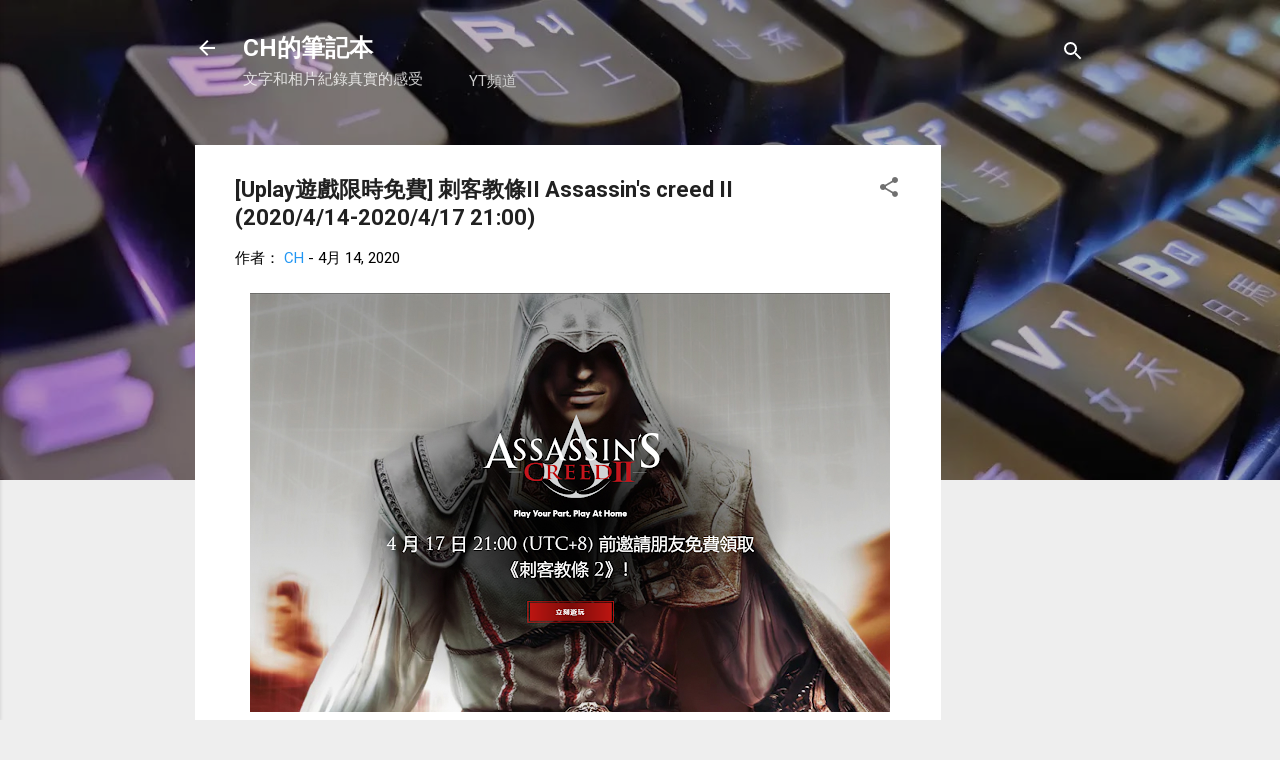

--- FILE ---
content_type: text/html; charset=UTF-8
request_url: https://www.chsnote.com/2020/04/uplayii-2020414-2020417-2100.html
body_size: 27536
content:
<!DOCTYPE html>
<html dir='ltr' xmlns='http://www.w3.org/1999/xhtml' xmlns:b='http://www.google.com/2005/gml/b' xmlns:data='http://www.google.com/2005/gml/data' xmlns:expr='http://www.google.com/2005/gml/expr'>
<head>
<meta content='width=device-width, initial-scale=1' name='viewport'/>
<title>[Uplay遊戲限時免費] 刺客教條II Assassin&#39;s creed II (2020/4/14-2020/4/17 21:00)</title>
<meta content='text/html; charset=UTF-8' http-equiv='Content-Type'/>
<!-- Chrome, Firefox OS and Opera -->
<meta content='#eeeeee' name='theme-color'/>
<!-- Windows Phone -->
<meta content='#eeeeee' name='msapplication-navbutton-color'/>
<meta content='blogger' name='generator'/>
<link href='https://www.chsnote.com/favicon.ico' rel='icon' type='image/x-icon'/>
<link href='https://www.chsnote.com/2020/04/uplayii-2020414-2020417-2100.html' rel='canonical'/>
<link rel="alternate" type="application/atom+xml" title="CH的筆記本 - Atom" href="https://www.chsnote.com/feeds/posts/default" />
<link rel="alternate" type="application/rss+xml" title="CH的筆記本 - RSS" href="https://www.chsnote.com/feeds/posts/default?alt=rss" />
<link rel="service.post" type="application/atom+xml" title="CH的筆記本 - Atom" href="https://www.blogger.com/feeds/8121386344400385177/posts/default" />

<link rel="alternate" type="application/atom+xml" title="CH的筆記本 - Atom" href="https://www.chsnote.com/feeds/3592502973491400906/comments/default" />
<!--Can't find substitution for tag [blog.ieCssRetrofitLinks]-->
<link href='https://blogger.googleusercontent.com/img/b/R29vZ2xl/AVvXsEica1zubDNhZP3mVqFwvcc46jP4_MauwmfswtBT489WQn9-G1BvEYmqDIkhhCILZwFaVQehyL9IW_AsNcclETjuP8kmdQUxlroQe2VIyhxY3HYGO1xt9G7waLQGe0iu95JPrvTkr9owJ1E/s640/%25E5%2588%25BA%25E5%25AE%25A2%25E6%2595%2599%25E6%25A2%259DII%25E9%2599%2590%25E6%2599%2582%25E5%2585%258D%25E8%25B2%25BB.png' rel='image_src'/>
<meta content='https://www.chsnote.com/2020/04/uplayii-2020414-2020417-2100.html' property='og:url'/>
<meta content='[Uplay遊戲限時免費] 刺客教條II Assassin&#39;s creed II (2020/4/14-2020/4/17 21:00)' property='og:title'/>
<meta content='文字和相片紀錄真實的感受' property='og:description'/>
<meta content='https://blogger.googleusercontent.com/img/b/R29vZ2xl/AVvXsEica1zubDNhZP3mVqFwvcc46jP4_MauwmfswtBT489WQn9-G1BvEYmqDIkhhCILZwFaVQehyL9IW_AsNcclETjuP8kmdQUxlroQe2VIyhxY3HYGO1xt9G7waLQGe0iu95JPrvTkr9owJ1E/w1200-h630-p-k-no-nu/%25E5%2588%25BA%25E5%25AE%25A2%25E6%2595%2599%25E6%25A2%259DII%25E9%2599%2590%25E6%2599%2582%25E5%2585%258D%25E8%25B2%25BB.png' property='og:image'/>
<style type='text/css'>@font-face{font-family:'Damion';font-style:normal;font-weight:400;font-display:swap;src:url(//fonts.gstatic.com/s/damion/v15/hv-XlzJ3KEUe_YZkZGw2EzJwV9J-.woff2)format('woff2');unicode-range:U+0100-02BA,U+02BD-02C5,U+02C7-02CC,U+02CE-02D7,U+02DD-02FF,U+0304,U+0308,U+0329,U+1D00-1DBF,U+1E00-1E9F,U+1EF2-1EFF,U+2020,U+20A0-20AB,U+20AD-20C0,U+2113,U+2C60-2C7F,U+A720-A7FF;}@font-face{font-family:'Damion';font-style:normal;font-weight:400;font-display:swap;src:url(//fonts.gstatic.com/s/damion/v15/hv-XlzJ3KEUe_YZkamw2EzJwVw.woff2)format('woff2');unicode-range:U+0000-00FF,U+0131,U+0152-0153,U+02BB-02BC,U+02C6,U+02DA,U+02DC,U+0304,U+0308,U+0329,U+2000-206F,U+20AC,U+2122,U+2191,U+2193,U+2212,U+2215,U+FEFF,U+FFFD;}@font-face{font-family:'Playfair Display';font-style:normal;font-weight:900;font-display:swap;src:url(//fonts.gstatic.com/s/playfairdisplay/v40/nuFvD-vYSZviVYUb_rj3ij__anPXJzDwcbmjWBN2PKfsunDTbtPK-F2qC0usEw.woff2)format('woff2');unicode-range:U+0301,U+0400-045F,U+0490-0491,U+04B0-04B1,U+2116;}@font-face{font-family:'Playfair Display';font-style:normal;font-weight:900;font-display:swap;src:url(//fonts.gstatic.com/s/playfairdisplay/v40/nuFvD-vYSZviVYUb_rj3ij__anPXJzDwcbmjWBN2PKfsunDYbtPK-F2qC0usEw.woff2)format('woff2');unicode-range:U+0102-0103,U+0110-0111,U+0128-0129,U+0168-0169,U+01A0-01A1,U+01AF-01B0,U+0300-0301,U+0303-0304,U+0308-0309,U+0323,U+0329,U+1EA0-1EF9,U+20AB;}@font-face{font-family:'Playfair Display';font-style:normal;font-weight:900;font-display:swap;src:url(//fonts.gstatic.com/s/playfairdisplay/v40/nuFvD-vYSZviVYUb_rj3ij__anPXJzDwcbmjWBN2PKfsunDZbtPK-F2qC0usEw.woff2)format('woff2');unicode-range:U+0100-02BA,U+02BD-02C5,U+02C7-02CC,U+02CE-02D7,U+02DD-02FF,U+0304,U+0308,U+0329,U+1D00-1DBF,U+1E00-1E9F,U+1EF2-1EFF,U+2020,U+20A0-20AB,U+20AD-20C0,U+2113,U+2C60-2C7F,U+A720-A7FF;}@font-face{font-family:'Playfair Display';font-style:normal;font-weight:900;font-display:swap;src:url(//fonts.gstatic.com/s/playfairdisplay/v40/nuFvD-vYSZviVYUb_rj3ij__anPXJzDwcbmjWBN2PKfsunDXbtPK-F2qC0s.woff2)format('woff2');unicode-range:U+0000-00FF,U+0131,U+0152-0153,U+02BB-02BC,U+02C6,U+02DA,U+02DC,U+0304,U+0308,U+0329,U+2000-206F,U+20AC,U+2122,U+2191,U+2193,U+2212,U+2215,U+FEFF,U+FFFD;}@font-face{font-family:'Roboto';font-style:italic;font-weight:300;font-stretch:100%;font-display:swap;src:url(//fonts.gstatic.com/s/roboto/v50/KFOKCnqEu92Fr1Mu53ZEC9_Vu3r1gIhOszmOClHrs6ljXfMMLt_QuAX-k3Yi128m0kN2.woff2)format('woff2');unicode-range:U+0460-052F,U+1C80-1C8A,U+20B4,U+2DE0-2DFF,U+A640-A69F,U+FE2E-FE2F;}@font-face{font-family:'Roboto';font-style:italic;font-weight:300;font-stretch:100%;font-display:swap;src:url(//fonts.gstatic.com/s/roboto/v50/KFOKCnqEu92Fr1Mu53ZEC9_Vu3r1gIhOszmOClHrs6ljXfMMLt_QuAz-k3Yi128m0kN2.woff2)format('woff2');unicode-range:U+0301,U+0400-045F,U+0490-0491,U+04B0-04B1,U+2116;}@font-face{font-family:'Roboto';font-style:italic;font-weight:300;font-stretch:100%;font-display:swap;src:url(//fonts.gstatic.com/s/roboto/v50/KFOKCnqEu92Fr1Mu53ZEC9_Vu3r1gIhOszmOClHrs6ljXfMMLt_QuAT-k3Yi128m0kN2.woff2)format('woff2');unicode-range:U+1F00-1FFF;}@font-face{font-family:'Roboto';font-style:italic;font-weight:300;font-stretch:100%;font-display:swap;src:url(//fonts.gstatic.com/s/roboto/v50/KFOKCnqEu92Fr1Mu53ZEC9_Vu3r1gIhOszmOClHrs6ljXfMMLt_QuAv-k3Yi128m0kN2.woff2)format('woff2');unicode-range:U+0370-0377,U+037A-037F,U+0384-038A,U+038C,U+038E-03A1,U+03A3-03FF;}@font-face{font-family:'Roboto';font-style:italic;font-weight:300;font-stretch:100%;font-display:swap;src:url(//fonts.gstatic.com/s/roboto/v50/KFOKCnqEu92Fr1Mu53ZEC9_Vu3r1gIhOszmOClHrs6ljXfMMLt_QuHT-k3Yi128m0kN2.woff2)format('woff2');unicode-range:U+0302-0303,U+0305,U+0307-0308,U+0310,U+0312,U+0315,U+031A,U+0326-0327,U+032C,U+032F-0330,U+0332-0333,U+0338,U+033A,U+0346,U+034D,U+0391-03A1,U+03A3-03A9,U+03B1-03C9,U+03D1,U+03D5-03D6,U+03F0-03F1,U+03F4-03F5,U+2016-2017,U+2034-2038,U+203C,U+2040,U+2043,U+2047,U+2050,U+2057,U+205F,U+2070-2071,U+2074-208E,U+2090-209C,U+20D0-20DC,U+20E1,U+20E5-20EF,U+2100-2112,U+2114-2115,U+2117-2121,U+2123-214F,U+2190,U+2192,U+2194-21AE,U+21B0-21E5,U+21F1-21F2,U+21F4-2211,U+2213-2214,U+2216-22FF,U+2308-230B,U+2310,U+2319,U+231C-2321,U+2336-237A,U+237C,U+2395,U+239B-23B7,U+23D0,U+23DC-23E1,U+2474-2475,U+25AF,U+25B3,U+25B7,U+25BD,U+25C1,U+25CA,U+25CC,U+25FB,U+266D-266F,U+27C0-27FF,U+2900-2AFF,U+2B0E-2B11,U+2B30-2B4C,U+2BFE,U+3030,U+FF5B,U+FF5D,U+1D400-1D7FF,U+1EE00-1EEFF;}@font-face{font-family:'Roboto';font-style:italic;font-weight:300;font-stretch:100%;font-display:swap;src:url(//fonts.gstatic.com/s/roboto/v50/KFOKCnqEu92Fr1Mu53ZEC9_Vu3r1gIhOszmOClHrs6ljXfMMLt_QuGb-k3Yi128m0kN2.woff2)format('woff2');unicode-range:U+0001-000C,U+000E-001F,U+007F-009F,U+20DD-20E0,U+20E2-20E4,U+2150-218F,U+2190,U+2192,U+2194-2199,U+21AF,U+21E6-21F0,U+21F3,U+2218-2219,U+2299,U+22C4-22C6,U+2300-243F,U+2440-244A,U+2460-24FF,U+25A0-27BF,U+2800-28FF,U+2921-2922,U+2981,U+29BF,U+29EB,U+2B00-2BFF,U+4DC0-4DFF,U+FFF9-FFFB,U+10140-1018E,U+10190-1019C,U+101A0,U+101D0-101FD,U+102E0-102FB,U+10E60-10E7E,U+1D2C0-1D2D3,U+1D2E0-1D37F,U+1F000-1F0FF,U+1F100-1F1AD,U+1F1E6-1F1FF,U+1F30D-1F30F,U+1F315,U+1F31C,U+1F31E,U+1F320-1F32C,U+1F336,U+1F378,U+1F37D,U+1F382,U+1F393-1F39F,U+1F3A7-1F3A8,U+1F3AC-1F3AF,U+1F3C2,U+1F3C4-1F3C6,U+1F3CA-1F3CE,U+1F3D4-1F3E0,U+1F3ED,U+1F3F1-1F3F3,U+1F3F5-1F3F7,U+1F408,U+1F415,U+1F41F,U+1F426,U+1F43F,U+1F441-1F442,U+1F444,U+1F446-1F449,U+1F44C-1F44E,U+1F453,U+1F46A,U+1F47D,U+1F4A3,U+1F4B0,U+1F4B3,U+1F4B9,U+1F4BB,U+1F4BF,U+1F4C8-1F4CB,U+1F4D6,U+1F4DA,U+1F4DF,U+1F4E3-1F4E6,U+1F4EA-1F4ED,U+1F4F7,U+1F4F9-1F4FB,U+1F4FD-1F4FE,U+1F503,U+1F507-1F50B,U+1F50D,U+1F512-1F513,U+1F53E-1F54A,U+1F54F-1F5FA,U+1F610,U+1F650-1F67F,U+1F687,U+1F68D,U+1F691,U+1F694,U+1F698,U+1F6AD,U+1F6B2,U+1F6B9-1F6BA,U+1F6BC,U+1F6C6-1F6CF,U+1F6D3-1F6D7,U+1F6E0-1F6EA,U+1F6F0-1F6F3,U+1F6F7-1F6FC,U+1F700-1F7FF,U+1F800-1F80B,U+1F810-1F847,U+1F850-1F859,U+1F860-1F887,U+1F890-1F8AD,U+1F8B0-1F8BB,U+1F8C0-1F8C1,U+1F900-1F90B,U+1F93B,U+1F946,U+1F984,U+1F996,U+1F9E9,U+1FA00-1FA6F,U+1FA70-1FA7C,U+1FA80-1FA89,U+1FA8F-1FAC6,U+1FACE-1FADC,U+1FADF-1FAE9,U+1FAF0-1FAF8,U+1FB00-1FBFF;}@font-face{font-family:'Roboto';font-style:italic;font-weight:300;font-stretch:100%;font-display:swap;src:url(//fonts.gstatic.com/s/roboto/v50/KFOKCnqEu92Fr1Mu53ZEC9_Vu3r1gIhOszmOClHrs6ljXfMMLt_QuAf-k3Yi128m0kN2.woff2)format('woff2');unicode-range:U+0102-0103,U+0110-0111,U+0128-0129,U+0168-0169,U+01A0-01A1,U+01AF-01B0,U+0300-0301,U+0303-0304,U+0308-0309,U+0323,U+0329,U+1EA0-1EF9,U+20AB;}@font-face{font-family:'Roboto';font-style:italic;font-weight:300;font-stretch:100%;font-display:swap;src:url(//fonts.gstatic.com/s/roboto/v50/KFOKCnqEu92Fr1Mu53ZEC9_Vu3r1gIhOszmOClHrs6ljXfMMLt_QuAb-k3Yi128m0kN2.woff2)format('woff2');unicode-range:U+0100-02BA,U+02BD-02C5,U+02C7-02CC,U+02CE-02D7,U+02DD-02FF,U+0304,U+0308,U+0329,U+1D00-1DBF,U+1E00-1E9F,U+1EF2-1EFF,U+2020,U+20A0-20AB,U+20AD-20C0,U+2113,U+2C60-2C7F,U+A720-A7FF;}@font-face{font-family:'Roboto';font-style:italic;font-weight:300;font-stretch:100%;font-display:swap;src:url(//fonts.gstatic.com/s/roboto/v50/KFOKCnqEu92Fr1Mu53ZEC9_Vu3r1gIhOszmOClHrs6ljXfMMLt_QuAj-k3Yi128m0g.woff2)format('woff2');unicode-range:U+0000-00FF,U+0131,U+0152-0153,U+02BB-02BC,U+02C6,U+02DA,U+02DC,U+0304,U+0308,U+0329,U+2000-206F,U+20AC,U+2122,U+2191,U+2193,U+2212,U+2215,U+FEFF,U+FFFD;}@font-face{font-family:'Roboto';font-style:normal;font-weight:400;font-stretch:100%;font-display:swap;src:url(//fonts.gstatic.com/s/roboto/v50/KFO7CnqEu92Fr1ME7kSn66aGLdTylUAMa3GUBHMdazTgWw.woff2)format('woff2');unicode-range:U+0460-052F,U+1C80-1C8A,U+20B4,U+2DE0-2DFF,U+A640-A69F,U+FE2E-FE2F;}@font-face{font-family:'Roboto';font-style:normal;font-weight:400;font-stretch:100%;font-display:swap;src:url(//fonts.gstatic.com/s/roboto/v50/KFO7CnqEu92Fr1ME7kSn66aGLdTylUAMa3iUBHMdazTgWw.woff2)format('woff2');unicode-range:U+0301,U+0400-045F,U+0490-0491,U+04B0-04B1,U+2116;}@font-face{font-family:'Roboto';font-style:normal;font-weight:400;font-stretch:100%;font-display:swap;src:url(//fonts.gstatic.com/s/roboto/v50/KFO7CnqEu92Fr1ME7kSn66aGLdTylUAMa3CUBHMdazTgWw.woff2)format('woff2');unicode-range:U+1F00-1FFF;}@font-face{font-family:'Roboto';font-style:normal;font-weight:400;font-stretch:100%;font-display:swap;src:url(//fonts.gstatic.com/s/roboto/v50/KFO7CnqEu92Fr1ME7kSn66aGLdTylUAMa3-UBHMdazTgWw.woff2)format('woff2');unicode-range:U+0370-0377,U+037A-037F,U+0384-038A,U+038C,U+038E-03A1,U+03A3-03FF;}@font-face{font-family:'Roboto';font-style:normal;font-weight:400;font-stretch:100%;font-display:swap;src:url(//fonts.gstatic.com/s/roboto/v50/KFO7CnqEu92Fr1ME7kSn66aGLdTylUAMawCUBHMdazTgWw.woff2)format('woff2');unicode-range:U+0302-0303,U+0305,U+0307-0308,U+0310,U+0312,U+0315,U+031A,U+0326-0327,U+032C,U+032F-0330,U+0332-0333,U+0338,U+033A,U+0346,U+034D,U+0391-03A1,U+03A3-03A9,U+03B1-03C9,U+03D1,U+03D5-03D6,U+03F0-03F1,U+03F4-03F5,U+2016-2017,U+2034-2038,U+203C,U+2040,U+2043,U+2047,U+2050,U+2057,U+205F,U+2070-2071,U+2074-208E,U+2090-209C,U+20D0-20DC,U+20E1,U+20E5-20EF,U+2100-2112,U+2114-2115,U+2117-2121,U+2123-214F,U+2190,U+2192,U+2194-21AE,U+21B0-21E5,U+21F1-21F2,U+21F4-2211,U+2213-2214,U+2216-22FF,U+2308-230B,U+2310,U+2319,U+231C-2321,U+2336-237A,U+237C,U+2395,U+239B-23B7,U+23D0,U+23DC-23E1,U+2474-2475,U+25AF,U+25B3,U+25B7,U+25BD,U+25C1,U+25CA,U+25CC,U+25FB,U+266D-266F,U+27C0-27FF,U+2900-2AFF,U+2B0E-2B11,U+2B30-2B4C,U+2BFE,U+3030,U+FF5B,U+FF5D,U+1D400-1D7FF,U+1EE00-1EEFF;}@font-face{font-family:'Roboto';font-style:normal;font-weight:400;font-stretch:100%;font-display:swap;src:url(//fonts.gstatic.com/s/roboto/v50/KFO7CnqEu92Fr1ME7kSn66aGLdTylUAMaxKUBHMdazTgWw.woff2)format('woff2');unicode-range:U+0001-000C,U+000E-001F,U+007F-009F,U+20DD-20E0,U+20E2-20E4,U+2150-218F,U+2190,U+2192,U+2194-2199,U+21AF,U+21E6-21F0,U+21F3,U+2218-2219,U+2299,U+22C4-22C6,U+2300-243F,U+2440-244A,U+2460-24FF,U+25A0-27BF,U+2800-28FF,U+2921-2922,U+2981,U+29BF,U+29EB,U+2B00-2BFF,U+4DC0-4DFF,U+FFF9-FFFB,U+10140-1018E,U+10190-1019C,U+101A0,U+101D0-101FD,U+102E0-102FB,U+10E60-10E7E,U+1D2C0-1D2D3,U+1D2E0-1D37F,U+1F000-1F0FF,U+1F100-1F1AD,U+1F1E6-1F1FF,U+1F30D-1F30F,U+1F315,U+1F31C,U+1F31E,U+1F320-1F32C,U+1F336,U+1F378,U+1F37D,U+1F382,U+1F393-1F39F,U+1F3A7-1F3A8,U+1F3AC-1F3AF,U+1F3C2,U+1F3C4-1F3C6,U+1F3CA-1F3CE,U+1F3D4-1F3E0,U+1F3ED,U+1F3F1-1F3F3,U+1F3F5-1F3F7,U+1F408,U+1F415,U+1F41F,U+1F426,U+1F43F,U+1F441-1F442,U+1F444,U+1F446-1F449,U+1F44C-1F44E,U+1F453,U+1F46A,U+1F47D,U+1F4A3,U+1F4B0,U+1F4B3,U+1F4B9,U+1F4BB,U+1F4BF,U+1F4C8-1F4CB,U+1F4D6,U+1F4DA,U+1F4DF,U+1F4E3-1F4E6,U+1F4EA-1F4ED,U+1F4F7,U+1F4F9-1F4FB,U+1F4FD-1F4FE,U+1F503,U+1F507-1F50B,U+1F50D,U+1F512-1F513,U+1F53E-1F54A,U+1F54F-1F5FA,U+1F610,U+1F650-1F67F,U+1F687,U+1F68D,U+1F691,U+1F694,U+1F698,U+1F6AD,U+1F6B2,U+1F6B9-1F6BA,U+1F6BC,U+1F6C6-1F6CF,U+1F6D3-1F6D7,U+1F6E0-1F6EA,U+1F6F0-1F6F3,U+1F6F7-1F6FC,U+1F700-1F7FF,U+1F800-1F80B,U+1F810-1F847,U+1F850-1F859,U+1F860-1F887,U+1F890-1F8AD,U+1F8B0-1F8BB,U+1F8C0-1F8C1,U+1F900-1F90B,U+1F93B,U+1F946,U+1F984,U+1F996,U+1F9E9,U+1FA00-1FA6F,U+1FA70-1FA7C,U+1FA80-1FA89,U+1FA8F-1FAC6,U+1FACE-1FADC,U+1FADF-1FAE9,U+1FAF0-1FAF8,U+1FB00-1FBFF;}@font-face{font-family:'Roboto';font-style:normal;font-weight:400;font-stretch:100%;font-display:swap;src:url(//fonts.gstatic.com/s/roboto/v50/KFO7CnqEu92Fr1ME7kSn66aGLdTylUAMa3OUBHMdazTgWw.woff2)format('woff2');unicode-range:U+0102-0103,U+0110-0111,U+0128-0129,U+0168-0169,U+01A0-01A1,U+01AF-01B0,U+0300-0301,U+0303-0304,U+0308-0309,U+0323,U+0329,U+1EA0-1EF9,U+20AB;}@font-face{font-family:'Roboto';font-style:normal;font-weight:400;font-stretch:100%;font-display:swap;src:url(//fonts.gstatic.com/s/roboto/v50/KFO7CnqEu92Fr1ME7kSn66aGLdTylUAMa3KUBHMdazTgWw.woff2)format('woff2');unicode-range:U+0100-02BA,U+02BD-02C5,U+02C7-02CC,U+02CE-02D7,U+02DD-02FF,U+0304,U+0308,U+0329,U+1D00-1DBF,U+1E00-1E9F,U+1EF2-1EFF,U+2020,U+20A0-20AB,U+20AD-20C0,U+2113,U+2C60-2C7F,U+A720-A7FF;}@font-face{font-family:'Roboto';font-style:normal;font-weight:400;font-stretch:100%;font-display:swap;src:url(//fonts.gstatic.com/s/roboto/v50/KFO7CnqEu92Fr1ME7kSn66aGLdTylUAMa3yUBHMdazQ.woff2)format('woff2');unicode-range:U+0000-00FF,U+0131,U+0152-0153,U+02BB-02BC,U+02C6,U+02DA,U+02DC,U+0304,U+0308,U+0329,U+2000-206F,U+20AC,U+2122,U+2191,U+2193,U+2212,U+2215,U+FEFF,U+FFFD;}@font-face{font-family:'Roboto';font-style:normal;font-weight:700;font-stretch:100%;font-display:swap;src:url(//fonts.gstatic.com/s/roboto/v50/KFO7CnqEu92Fr1ME7kSn66aGLdTylUAMa3GUBHMdazTgWw.woff2)format('woff2');unicode-range:U+0460-052F,U+1C80-1C8A,U+20B4,U+2DE0-2DFF,U+A640-A69F,U+FE2E-FE2F;}@font-face{font-family:'Roboto';font-style:normal;font-weight:700;font-stretch:100%;font-display:swap;src:url(//fonts.gstatic.com/s/roboto/v50/KFO7CnqEu92Fr1ME7kSn66aGLdTylUAMa3iUBHMdazTgWw.woff2)format('woff2');unicode-range:U+0301,U+0400-045F,U+0490-0491,U+04B0-04B1,U+2116;}@font-face{font-family:'Roboto';font-style:normal;font-weight:700;font-stretch:100%;font-display:swap;src:url(//fonts.gstatic.com/s/roboto/v50/KFO7CnqEu92Fr1ME7kSn66aGLdTylUAMa3CUBHMdazTgWw.woff2)format('woff2');unicode-range:U+1F00-1FFF;}@font-face{font-family:'Roboto';font-style:normal;font-weight:700;font-stretch:100%;font-display:swap;src:url(//fonts.gstatic.com/s/roboto/v50/KFO7CnqEu92Fr1ME7kSn66aGLdTylUAMa3-UBHMdazTgWw.woff2)format('woff2');unicode-range:U+0370-0377,U+037A-037F,U+0384-038A,U+038C,U+038E-03A1,U+03A3-03FF;}@font-face{font-family:'Roboto';font-style:normal;font-weight:700;font-stretch:100%;font-display:swap;src:url(//fonts.gstatic.com/s/roboto/v50/KFO7CnqEu92Fr1ME7kSn66aGLdTylUAMawCUBHMdazTgWw.woff2)format('woff2');unicode-range:U+0302-0303,U+0305,U+0307-0308,U+0310,U+0312,U+0315,U+031A,U+0326-0327,U+032C,U+032F-0330,U+0332-0333,U+0338,U+033A,U+0346,U+034D,U+0391-03A1,U+03A3-03A9,U+03B1-03C9,U+03D1,U+03D5-03D6,U+03F0-03F1,U+03F4-03F5,U+2016-2017,U+2034-2038,U+203C,U+2040,U+2043,U+2047,U+2050,U+2057,U+205F,U+2070-2071,U+2074-208E,U+2090-209C,U+20D0-20DC,U+20E1,U+20E5-20EF,U+2100-2112,U+2114-2115,U+2117-2121,U+2123-214F,U+2190,U+2192,U+2194-21AE,U+21B0-21E5,U+21F1-21F2,U+21F4-2211,U+2213-2214,U+2216-22FF,U+2308-230B,U+2310,U+2319,U+231C-2321,U+2336-237A,U+237C,U+2395,U+239B-23B7,U+23D0,U+23DC-23E1,U+2474-2475,U+25AF,U+25B3,U+25B7,U+25BD,U+25C1,U+25CA,U+25CC,U+25FB,U+266D-266F,U+27C0-27FF,U+2900-2AFF,U+2B0E-2B11,U+2B30-2B4C,U+2BFE,U+3030,U+FF5B,U+FF5D,U+1D400-1D7FF,U+1EE00-1EEFF;}@font-face{font-family:'Roboto';font-style:normal;font-weight:700;font-stretch:100%;font-display:swap;src:url(//fonts.gstatic.com/s/roboto/v50/KFO7CnqEu92Fr1ME7kSn66aGLdTylUAMaxKUBHMdazTgWw.woff2)format('woff2');unicode-range:U+0001-000C,U+000E-001F,U+007F-009F,U+20DD-20E0,U+20E2-20E4,U+2150-218F,U+2190,U+2192,U+2194-2199,U+21AF,U+21E6-21F0,U+21F3,U+2218-2219,U+2299,U+22C4-22C6,U+2300-243F,U+2440-244A,U+2460-24FF,U+25A0-27BF,U+2800-28FF,U+2921-2922,U+2981,U+29BF,U+29EB,U+2B00-2BFF,U+4DC0-4DFF,U+FFF9-FFFB,U+10140-1018E,U+10190-1019C,U+101A0,U+101D0-101FD,U+102E0-102FB,U+10E60-10E7E,U+1D2C0-1D2D3,U+1D2E0-1D37F,U+1F000-1F0FF,U+1F100-1F1AD,U+1F1E6-1F1FF,U+1F30D-1F30F,U+1F315,U+1F31C,U+1F31E,U+1F320-1F32C,U+1F336,U+1F378,U+1F37D,U+1F382,U+1F393-1F39F,U+1F3A7-1F3A8,U+1F3AC-1F3AF,U+1F3C2,U+1F3C4-1F3C6,U+1F3CA-1F3CE,U+1F3D4-1F3E0,U+1F3ED,U+1F3F1-1F3F3,U+1F3F5-1F3F7,U+1F408,U+1F415,U+1F41F,U+1F426,U+1F43F,U+1F441-1F442,U+1F444,U+1F446-1F449,U+1F44C-1F44E,U+1F453,U+1F46A,U+1F47D,U+1F4A3,U+1F4B0,U+1F4B3,U+1F4B9,U+1F4BB,U+1F4BF,U+1F4C8-1F4CB,U+1F4D6,U+1F4DA,U+1F4DF,U+1F4E3-1F4E6,U+1F4EA-1F4ED,U+1F4F7,U+1F4F9-1F4FB,U+1F4FD-1F4FE,U+1F503,U+1F507-1F50B,U+1F50D,U+1F512-1F513,U+1F53E-1F54A,U+1F54F-1F5FA,U+1F610,U+1F650-1F67F,U+1F687,U+1F68D,U+1F691,U+1F694,U+1F698,U+1F6AD,U+1F6B2,U+1F6B9-1F6BA,U+1F6BC,U+1F6C6-1F6CF,U+1F6D3-1F6D7,U+1F6E0-1F6EA,U+1F6F0-1F6F3,U+1F6F7-1F6FC,U+1F700-1F7FF,U+1F800-1F80B,U+1F810-1F847,U+1F850-1F859,U+1F860-1F887,U+1F890-1F8AD,U+1F8B0-1F8BB,U+1F8C0-1F8C1,U+1F900-1F90B,U+1F93B,U+1F946,U+1F984,U+1F996,U+1F9E9,U+1FA00-1FA6F,U+1FA70-1FA7C,U+1FA80-1FA89,U+1FA8F-1FAC6,U+1FACE-1FADC,U+1FADF-1FAE9,U+1FAF0-1FAF8,U+1FB00-1FBFF;}@font-face{font-family:'Roboto';font-style:normal;font-weight:700;font-stretch:100%;font-display:swap;src:url(//fonts.gstatic.com/s/roboto/v50/KFO7CnqEu92Fr1ME7kSn66aGLdTylUAMa3OUBHMdazTgWw.woff2)format('woff2');unicode-range:U+0102-0103,U+0110-0111,U+0128-0129,U+0168-0169,U+01A0-01A1,U+01AF-01B0,U+0300-0301,U+0303-0304,U+0308-0309,U+0323,U+0329,U+1EA0-1EF9,U+20AB;}@font-face{font-family:'Roboto';font-style:normal;font-weight:700;font-stretch:100%;font-display:swap;src:url(//fonts.gstatic.com/s/roboto/v50/KFO7CnqEu92Fr1ME7kSn66aGLdTylUAMa3KUBHMdazTgWw.woff2)format('woff2');unicode-range:U+0100-02BA,U+02BD-02C5,U+02C7-02CC,U+02CE-02D7,U+02DD-02FF,U+0304,U+0308,U+0329,U+1D00-1DBF,U+1E00-1E9F,U+1EF2-1EFF,U+2020,U+20A0-20AB,U+20AD-20C0,U+2113,U+2C60-2C7F,U+A720-A7FF;}@font-face{font-family:'Roboto';font-style:normal;font-weight:700;font-stretch:100%;font-display:swap;src:url(//fonts.gstatic.com/s/roboto/v50/KFO7CnqEu92Fr1ME7kSn66aGLdTylUAMa3yUBHMdazQ.woff2)format('woff2');unicode-range:U+0000-00FF,U+0131,U+0152-0153,U+02BB-02BC,U+02C6,U+02DA,U+02DC,U+0304,U+0308,U+0329,U+2000-206F,U+20AC,U+2122,U+2191,U+2193,U+2212,U+2215,U+FEFF,U+FFFD;}</style>
<style id='page-skin-1' type='text/css'><!--
/*! normalize.css v3.0.1 | MIT License | git.io/normalize */html{font-family:sans-serif;-ms-text-size-adjust:100%;-webkit-text-size-adjust:100%}body{margin:0}article,aside,details,figcaption,figure,footer,header,hgroup,main,nav,section,summary{display:block}audio,canvas,progress,video{display:inline-block;vertical-align:baseline}audio:not([controls]){display:none;height:0}[hidden],template{display:none}a{background:transparent}a:active,a:hover{outline:0}abbr[title]{border-bottom:1px dotted}b,strong{font-weight:bold}dfn{font-style:italic}h1{font-size:2em;margin:.67em 0}mark{background:#ff0;color:#000}small{font-size:80%}sub,sup{font-size:75%;line-height:0;position:relative;vertical-align:baseline}sup{top:-0.5em}sub{bottom:-0.25em}img{border:0}svg:not(:root){overflow:hidden}figure{margin:1em 40px}hr{-moz-box-sizing:content-box;box-sizing:content-box;height:0}pre{overflow:auto}code,kbd,pre,samp{font-family:monospace,monospace;font-size:1em}button,input,optgroup,select,textarea{color:inherit;font:inherit;margin:0}button{overflow:visible}button,select{text-transform:none}button,html input[type="button"],input[type="reset"],input[type="submit"]{-webkit-appearance:button;cursor:pointer}button[disabled],html input[disabled]{cursor:default}button::-moz-focus-inner,input::-moz-focus-inner{border:0;padding:0}input{line-height:normal}input[type="checkbox"],input[type="radio"]{box-sizing:border-box;padding:0}input[type="number"]::-webkit-inner-spin-button,input[type="number"]::-webkit-outer-spin-button{height:auto}input[type="search"]{-webkit-appearance:textfield;-moz-box-sizing:content-box;-webkit-box-sizing:content-box;box-sizing:content-box}input[type="search"]::-webkit-search-cancel-button,input[type="search"]::-webkit-search-decoration{-webkit-appearance:none}fieldset{border:1px solid #c0c0c0;margin:0 2px;padding:.35em .625em .75em}legend{border:0;padding:0}textarea{overflow:auto}optgroup{font-weight:bold}table{border-collapse:collapse;border-spacing:0}td,th{padding:0}
/*!************************************************
* Blogger Template Style
* Name: Contempo
**************************************************/
body{
overflow-wrap:break-word;
word-break:break-word;
word-wrap:break-word
}
.hidden{
display:none
}
.invisible{
visibility:hidden
}
.container::after,.float-container::after{
clear:both;
content:'';
display:table
}
.clearboth{
clear:both
}
#comments .comment .comment-actions,.subscribe-popup .FollowByEmail .follow-by-email-submit,.widget.Profile .profile-link,.widget.Profile .profile-link.visit-profile{
background:0 0;
border:0;
box-shadow:none;
color:#2196f3;
cursor:pointer;
font-size:14px;
font-weight:700;
outline:0;
text-decoration:none;
text-transform:uppercase;
width:auto
}
.dim-overlay{
background-color:rgba(0,0,0,.54);
height:100vh;
left:0;
position:fixed;
top:0;
width:100%
}
#sharing-dim-overlay{
background-color:transparent
}
input::-ms-clear{
display:none
}
.blogger-logo,.svg-icon-24.blogger-logo{
fill:#ff9800;
opacity:1
}
.loading-spinner-large{
-webkit-animation:mspin-rotate 1.568s infinite linear;
animation:mspin-rotate 1.568s infinite linear;
height:48px;
overflow:hidden;
position:absolute;
width:48px;
z-index:200
}
.loading-spinner-large>div{
-webkit-animation:mspin-revrot 5332ms infinite steps(4);
animation:mspin-revrot 5332ms infinite steps(4)
}
.loading-spinner-large>div>div{
-webkit-animation:mspin-singlecolor-large-film 1333ms infinite steps(81);
animation:mspin-singlecolor-large-film 1333ms infinite steps(81);
background-size:100%;
height:48px;
width:3888px
}
.mspin-black-large>div>div,.mspin-grey_54-large>div>div{
background-image:url(https://www.blogblog.com/indie/mspin_black_large.svg)
}
.mspin-white-large>div>div{
background-image:url(https://www.blogblog.com/indie/mspin_white_large.svg)
}
.mspin-grey_54-large{
opacity:.54
}
@-webkit-keyframes mspin-singlecolor-large-film{
from{
-webkit-transform:translateX(0);
transform:translateX(0)
}
to{
-webkit-transform:translateX(-3888px);
transform:translateX(-3888px)
}
}
@keyframes mspin-singlecolor-large-film{
from{
-webkit-transform:translateX(0);
transform:translateX(0)
}
to{
-webkit-transform:translateX(-3888px);
transform:translateX(-3888px)
}
}
@-webkit-keyframes mspin-rotate{
from{
-webkit-transform:rotate(0);
transform:rotate(0)
}
to{
-webkit-transform:rotate(360deg);
transform:rotate(360deg)
}
}
@keyframes mspin-rotate{
from{
-webkit-transform:rotate(0);
transform:rotate(0)
}
to{
-webkit-transform:rotate(360deg);
transform:rotate(360deg)
}
}
@-webkit-keyframes mspin-revrot{
from{
-webkit-transform:rotate(0);
transform:rotate(0)
}
to{
-webkit-transform:rotate(-360deg);
transform:rotate(-360deg)
}
}
@keyframes mspin-revrot{
from{
-webkit-transform:rotate(0);
transform:rotate(0)
}
to{
-webkit-transform:rotate(-360deg);
transform:rotate(-360deg)
}
}
.skip-navigation{
background-color:#fff;
box-sizing:border-box;
color:#000;
display:block;
height:0;
left:0;
line-height:50px;
overflow:hidden;
padding-top:0;
position:fixed;
text-align:center;
top:0;
-webkit-transition:box-shadow .3s,height .3s,padding-top .3s;
transition:box-shadow .3s,height .3s,padding-top .3s;
width:100%;
z-index:900
}
.skip-navigation:focus{
box-shadow:0 4px 5px 0 rgba(0,0,0,.14),0 1px 10px 0 rgba(0,0,0,.12),0 2px 4px -1px rgba(0,0,0,.2);
height:50px
}
#main{
outline:0
}
.main-heading{
position:absolute;
clip:rect(1px,1px,1px,1px);
padding:0;
border:0;
height:1px;
width:1px;
overflow:hidden
}
.Attribution{
margin-top:1em;
text-align:center
}
.Attribution .blogger img,.Attribution .blogger svg{
vertical-align:bottom
}
.Attribution .blogger img{
margin-right:.5em
}
.Attribution div{
line-height:24px;
margin-top:.5em
}
.Attribution .copyright,.Attribution .image-attribution{
font-size:.7em;
margin-top:1.5em
}
.BLOG_mobile_video_class{
display:none
}
.bg-photo{
background-attachment:scroll!important
}
body .CSS_LIGHTBOX{
z-index:900
}
.extendable .show-less,.extendable .show-more{
border-color:#2196f3;
color:#2196f3;
margin-top:8px
}
.extendable .show-less.hidden,.extendable .show-more.hidden{
display:none
}
.inline-ad{
display:none;
max-width:100%;
overflow:hidden
}
.adsbygoogle{
display:block
}
#cookieChoiceInfo{
bottom:0;
top:auto
}
iframe.b-hbp-video{
border:0
}
.post-body img{
max-width:100%
}
.post-body iframe{
max-width:100%
}
.post-body a[imageanchor="1"]{
display:inline-block
}
.byline{
margin-right:1em
}
.byline:last-child{
margin-right:0
}
.link-copied-dialog{
max-width:520px;
outline:0
}
.link-copied-dialog .modal-dialog-buttons{
margin-top:8px
}
.link-copied-dialog .goog-buttonset-default{
background:0 0;
border:0
}
.link-copied-dialog .goog-buttonset-default:focus{
outline:0
}
.paging-control-container{
margin-bottom:16px
}
.paging-control-container .paging-control{
display:inline-block
}
.paging-control-container .comment-range-text::after,.paging-control-container .paging-control{
color:#2196f3
}
.paging-control-container .comment-range-text,.paging-control-container .paging-control{
margin-right:8px
}
.paging-control-container .comment-range-text::after,.paging-control-container .paging-control::after{
content:'\00B7';
cursor:default;
padding-left:8px;
pointer-events:none
}
.paging-control-container .comment-range-text:last-child::after,.paging-control-container .paging-control:last-child::after{
content:none
}
.byline.reactions iframe{
height:20px
}
.b-notification{
color:#000;
background-color:#fff;
border-bottom:solid 1px #000;
box-sizing:border-box;
padding:16px 32px;
text-align:center
}
.b-notification.visible{
-webkit-transition:margin-top .3s cubic-bezier(.4,0,.2,1);
transition:margin-top .3s cubic-bezier(.4,0,.2,1)
}
.b-notification.invisible{
position:absolute
}
.b-notification-close{
position:absolute;
right:8px;
top:8px
}
.no-posts-message{
line-height:40px;
text-align:center
}
@media screen and (max-width:800px){
body.item-view .post-body a[imageanchor="1"][style*="float: left;"],body.item-view .post-body a[imageanchor="1"][style*="float: right;"]{
float:none!important;
clear:none!important
}
body.item-view .post-body a[imageanchor="1"] img{
display:block;
height:auto;
margin:0 auto
}
body.item-view .post-body>.separator:first-child>a[imageanchor="1"]:first-child{
margin-top:20px
}
.post-body a[imageanchor]{
display:block
}
body.item-view .post-body a[imageanchor="1"]{
margin-left:0!important;
margin-right:0!important
}
body.item-view .post-body a[imageanchor="1"]+a[imageanchor="1"]{
margin-top:16px
}
}
.item-control{
display:none
}
#comments{
border-top:1px dashed rgba(0,0,0,.54);
margin-top:20px;
padding:20px
}
#comments .comment-thread ol{
margin:0;
padding-left:0;
padding-left:0
}
#comments .comment .comment-replybox-single,#comments .comment-thread .comment-replies{
margin-left:60px
}
#comments .comment-thread .thread-count{
display:none
}
#comments .comment{
list-style-type:none;
padding:0 0 30px;
position:relative
}
#comments .comment .comment{
padding-bottom:8px
}
.comment .avatar-image-container{
position:absolute
}
.comment .avatar-image-container img{
border-radius:50%
}
.avatar-image-container svg,.comment .avatar-image-container .avatar-icon{
border-radius:50%;
border:solid 1px #707070;
box-sizing:border-box;
fill:#707070;
height:35px;
margin:0;
padding:7px;
width:35px
}
.comment .comment-block{
margin-top:10px;
margin-left:60px;
padding-bottom:0
}
#comments .comment-author-header-wrapper{
margin-left:40px
}
#comments .comment .thread-expanded .comment-block{
padding-bottom:20px
}
#comments .comment .comment-header .user,#comments .comment .comment-header .user a{
color:#212121;
font-style:normal;
font-weight:700
}
#comments .comment .comment-actions{
bottom:0;
margin-bottom:15px;
position:absolute
}
#comments .comment .comment-actions>*{
margin-right:8px
}
#comments .comment .comment-header .datetime{
bottom:0;
color:rgba(33,33,33,.54);
display:inline-block;
font-size:13px;
font-style:italic;
margin-left:8px
}
#comments .comment .comment-footer .comment-timestamp a,#comments .comment .comment-header .datetime a{
color:rgba(33,33,33,.54)
}
#comments .comment .comment-content,.comment .comment-body{
margin-top:12px;
word-break:break-word
}
.comment-body{
margin-bottom:12px
}
#comments.embed[data-num-comments="0"]{
border:0;
margin-top:0;
padding-top:0
}
#comments.embed[data-num-comments="0"] #comment-post-message,#comments.embed[data-num-comments="0"] div.comment-form>p,#comments.embed[data-num-comments="0"] p.comment-footer{
display:none
}
#comment-editor-src{
display:none
}
.comments .comments-content .loadmore.loaded{
max-height:0;
opacity:0;
overflow:hidden
}
.extendable .remaining-items{
height:0;
overflow:hidden;
-webkit-transition:height .3s cubic-bezier(.4,0,.2,1);
transition:height .3s cubic-bezier(.4,0,.2,1)
}
.extendable .remaining-items.expanded{
height:auto
}
.svg-icon-24,.svg-icon-24-button{
cursor:pointer;
height:24px;
width:24px;
min-width:24px
}
.touch-icon{
margin:-12px;
padding:12px
}
.touch-icon:active,.touch-icon:focus{
background-color:rgba(153,153,153,.4);
border-radius:50%
}
svg:not(:root).touch-icon{
overflow:visible
}
html[dir=rtl] .rtl-reversible-icon{
-webkit-transform:scaleX(-1);
-ms-transform:scaleX(-1);
transform:scaleX(-1)
}
.svg-icon-24-button,.touch-icon-button{
background:0 0;
border:0;
margin:0;
outline:0;
padding:0
}
.touch-icon-button .touch-icon:active,.touch-icon-button .touch-icon:focus{
background-color:transparent
}
.touch-icon-button:active .touch-icon,.touch-icon-button:focus .touch-icon{
background-color:rgba(153,153,153,.4);
border-radius:50%
}
.Profile .default-avatar-wrapper .avatar-icon{
border-radius:50%;
border:solid 1px #707070;
box-sizing:border-box;
fill:#707070;
margin:0
}
.Profile .individual .default-avatar-wrapper .avatar-icon{
padding:25px
}
.Profile .individual .avatar-icon,.Profile .individual .profile-img{
height:120px;
width:120px
}
.Profile .team .default-avatar-wrapper .avatar-icon{
padding:8px
}
.Profile .team .avatar-icon,.Profile .team .default-avatar-wrapper,.Profile .team .profile-img{
height:40px;
width:40px
}
.snippet-container{
margin:0;
position:relative;
overflow:hidden
}
.snippet-fade{
bottom:0;
box-sizing:border-box;
position:absolute;
width:96px
}
.snippet-fade{
right:0
}
.snippet-fade:after{
content:'\2026'
}
.snippet-fade:after{
float:right
}
.post-bottom{
-webkit-box-align:center;
-webkit-align-items:center;
-ms-flex-align:center;
align-items:center;
display:-webkit-box;
display:-webkit-flex;
display:-ms-flexbox;
display:flex;
-webkit-flex-wrap:wrap;
-ms-flex-wrap:wrap;
flex-wrap:wrap
}
.post-footer{
-webkit-box-flex:1;
-webkit-flex:1 1 auto;
-ms-flex:1 1 auto;
flex:1 1 auto;
-webkit-flex-wrap:wrap;
-ms-flex-wrap:wrap;
flex-wrap:wrap;
-webkit-box-ordinal-group:2;
-webkit-order:1;
-ms-flex-order:1;
order:1
}
.post-footer>*{
-webkit-box-flex:0;
-webkit-flex:0 1 auto;
-ms-flex:0 1 auto;
flex:0 1 auto
}
.post-footer .byline:last-child{
margin-right:1em
}
.jump-link{
-webkit-box-flex:0;
-webkit-flex:0 0 auto;
-ms-flex:0 0 auto;
flex:0 0 auto;
-webkit-box-ordinal-group:3;
-webkit-order:2;
-ms-flex-order:2;
order:2
}
.centered-top-container.sticky{
left:0;
position:fixed;
right:0;
top:0;
width:auto;
z-index:50;
-webkit-transition-property:opacity,-webkit-transform;
transition-property:opacity,-webkit-transform;
transition-property:transform,opacity;
transition-property:transform,opacity,-webkit-transform;
-webkit-transition-duration:.2s;
transition-duration:.2s;
-webkit-transition-timing-function:cubic-bezier(.4,0,.2,1);
transition-timing-function:cubic-bezier(.4,0,.2,1)
}
.centered-top-placeholder{
display:none
}
.collapsed-header .centered-top-placeholder{
display:block
}
.centered-top-container .Header .replaced h1,.centered-top-placeholder .Header .replaced h1{
display:none
}
.centered-top-container.sticky .Header .replaced h1{
display:block
}
.centered-top-container.sticky .Header .header-widget{
background:0 0
}
.centered-top-container.sticky .Header .header-image-wrapper{
display:none
}
.centered-top-container img,.centered-top-placeholder img{
max-width:100%
}
.collapsible{
-webkit-transition:height .3s cubic-bezier(.4,0,.2,1);
transition:height .3s cubic-bezier(.4,0,.2,1)
}
.collapsible,.collapsible>summary{
display:block;
overflow:hidden
}
.collapsible>:not(summary){
display:none
}
.collapsible[open]>:not(summary){
display:block
}
.collapsible:focus,.collapsible>summary:focus{
outline:0
}
.collapsible>summary{
cursor:pointer;
display:block;
padding:0
}
.collapsible:focus>summary,.collapsible>summary:focus{
background-color:transparent
}
.collapsible>summary::-webkit-details-marker{
display:none
}
.collapsible-title{
-webkit-box-align:center;
-webkit-align-items:center;
-ms-flex-align:center;
align-items:center;
display:-webkit-box;
display:-webkit-flex;
display:-ms-flexbox;
display:flex
}
.collapsible-title .title{
-webkit-box-flex:1;
-webkit-flex:1 1 auto;
-ms-flex:1 1 auto;
flex:1 1 auto;
-webkit-box-ordinal-group:1;
-webkit-order:0;
-ms-flex-order:0;
order:0;
overflow:hidden;
text-overflow:ellipsis;
white-space:nowrap
}
.collapsible-title .chevron-down,.collapsible[open] .collapsible-title .chevron-up{
display:block
}
.collapsible-title .chevron-up,.collapsible[open] .collapsible-title .chevron-down{
display:none
}
.flat-button{
cursor:pointer;
display:inline-block;
font-weight:700;
text-transform:uppercase;
border-radius:2px;
padding:8px;
margin:-8px
}
.flat-icon-button{
background:0 0;
border:0;
margin:0;
outline:0;
padding:0;
margin:-12px;
padding:12px;
cursor:pointer;
box-sizing:content-box;
display:inline-block;
line-height:0
}
.flat-icon-button,.flat-icon-button .splash-wrapper{
border-radius:50%
}
.flat-icon-button .splash.animate{
-webkit-animation-duration:.3s;
animation-duration:.3s
}
.overflowable-container{
max-height:46px;
overflow:hidden;
position:relative
}
.overflow-button{
cursor:pointer
}
#overflowable-dim-overlay{
background:0 0
}
.overflow-popup{
box-shadow:0 2px 2px 0 rgba(0,0,0,.14),0 3px 1px -2px rgba(0,0,0,.2),0 1px 5px 0 rgba(0,0,0,.12);
background-color:#ffffff;
left:0;
max-width:calc(100% - 32px);
position:absolute;
top:0;
visibility:hidden;
z-index:101
}
.overflow-popup ul{
list-style:none
}
.overflow-popup .tabs li,.overflow-popup li{
display:block;
height:auto
}
.overflow-popup .tabs li{
padding-left:0;
padding-right:0
}
.overflow-button.hidden,.overflow-popup .tabs li.hidden,.overflow-popup li.hidden{
display:none
}
.pill-button{
background:0 0;
border:1px solid;
border-radius:12px;
cursor:pointer;
display:inline-block;
padding:4px 16px;
text-transform:uppercase
}
.ripple{
position:relative
}
.ripple>*{
z-index:1
}
.splash-wrapper{
bottom:0;
left:0;
overflow:hidden;
pointer-events:none;
position:absolute;
right:0;
top:0;
z-index:0
}
.splash{
background:#ccc;
border-radius:100%;
display:block;
opacity:.6;
position:absolute;
-webkit-transform:scale(0);
-ms-transform:scale(0);
transform:scale(0)
}
.splash.animate{
-webkit-animation:ripple-effect .4s linear;
animation:ripple-effect .4s linear
}
@-webkit-keyframes ripple-effect{
100%{
opacity:0;
-webkit-transform:scale(2.5);
transform:scale(2.5)
}
}
@keyframes ripple-effect{
100%{
opacity:0;
-webkit-transform:scale(2.5);
transform:scale(2.5)
}
}
.search{
display:-webkit-box;
display:-webkit-flex;
display:-ms-flexbox;
display:flex;
line-height:24px;
width:24px
}
.search.focused{
width:100%
}
.search.focused .section{
width:100%
}
.search form{
z-index:101
}
.search h3{
display:none
}
.search form{
display:-webkit-box;
display:-webkit-flex;
display:-ms-flexbox;
display:flex;
-webkit-box-flex:1;
-webkit-flex:1 0 0;
-ms-flex:1 0 0px;
flex:1 0 0;
border-bottom:solid 1px transparent;
padding-bottom:8px
}
.search form>*{
display:none
}
.search.focused form>*{
display:block
}
.search .search-input label{
display:none
}
.centered-top-placeholder.cloned .search form{
z-index:30
}
.search.focused form{
border-color:#ffffff;
position:relative;
width:auto
}
.collapsed-header .centered-top-container .search.focused form{
border-bottom-color:transparent
}
.search-expand{
-webkit-box-flex:0;
-webkit-flex:0 0 auto;
-ms-flex:0 0 auto;
flex:0 0 auto
}
.search-expand-text{
display:none
}
.search-close{
display:inline;
vertical-align:middle
}
.search-input{
-webkit-box-flex:1;
-webkit-flex:1 0 1px;
-ms-flex:1 0 1px;
flex:1 0 1px
}
.search-input input{
background:0 0;
border:0;
box-sizing:border-box;
color:#ffffff;
display:inline-block;
outline:0;
width:calc(100% - 48px)
}
.search-input input.no-cursor{
color:transparent;
text-shadow:0 0 0 #ffffff
}
.collapsed-header .centered-top-container .search-action,.collapsed-header .centered-top-container .search-input input{
color:#212121
}
.collapsed-header .centered-top-container .search-input input.no-cursor{
color:transparent;
text-shadow:0 0 0 #212121
}
.collapsed-header .centered-top-container .search-input input.no-cursor:focus,.search-input input.no-cursor:focus{
outline:0
}
.search-focused>*{
visibility:hidden
}
.search-focused .search,.search-focused .search-icon{
visibility:visible
}
.search.focused .search-action{
display:block
}
.search.focused .search-action:disabled{
opacity:.3
}
.widget.Sharing .sharing-button{
display:none
}
.widget.Sharing .sharing-buttons li{
padding:0
}
.widget.Sharing .sharing-buttons li span{
display:none
}
.post-share-buttons{
position:relative
}
.centered-bottom .share-buttons .svg-icon-24,.share-buttons .svg-icon-24{
fill:#212121
}
.sharing-open.touch-icon-button:active .touch-icon,.sharing-open.touch-icon-button:focus .touch-icon{
background-color:transparent
}
.share-buttons{
background-color:#ffffff;
border-radius:2px;
box-shadow:0 2px 2px 0 rgba(0,0,0,.14),0 3px 1px -2px rgba(0,0,0,.2),0 1px 5px 0 rgba(0,0,0,.12);
color:#212121;
list-style:none;
margin:0;
padding:8px 0;
position:absolute;
top:-11px;
min-width:200px;
z-index:101
}
.share-buttons.hidden{
display:none
}
.sharing-button{
background:0 0;
border:0;
margin:0;
outline:0;
padding:0;
cursor:pointer
}
.share-buttons li{
margin:0;
height:48px
}
.share-buttons li:last-child{
margin-bottom:0
}
.share-buttons li .sharing-platform-button{
box-sizing:border-box;
cursor:pointer;
display:block;
height:100%;
margin-bottom:0;
padding:0 16px;
position:relative;
width:100%
}
.share-buttons li .sharing-platform-button:focus,.share-buttons li .sharing-platform-button:hover{
background-color:rgba(128,128,128,.1);
outline:0
}
.share-buttons li svg[class*=" sharing-"],.share-buttons li svg[class^=sharing-]{
position:absolute;
top:10px
}
.share-buttons li span.sharing-platform-button{
position:relative;
top:0
}
.share-buttons li .platform-sharing-text{
display:block;
font-size:16px;
line-height:48px;
white-space:nowrap
}
.share-buttons li .platform-sharing-text{
margin-left:56px
}
.sidebar-container{
background-color:#ffffff;
max-width:284px;
overflow-y:auto;
-webkit-transition-property:-webkit-transform;
transition-property:-webkit-transform;
transition-property:transform;
transition-property:transform,-webkit-transform;
-webkit-transition-duration:.3s;
transition-duration:.3s;
-webkit-transition-timing-function:cubic-bezier(0,0,.2,1);
transition-timing-function:cubic-bezier(0,0,.2,1);
width:284px;
z-index:101;
-webkit-overflow-scrolling:touch
}
.sidebar-container .navigation{
line-height:0;
padding:16px
}
.sidebar-container .sidebar-back{
cursor:pointer
}
.sidebar-container .widget{
background:0 0;
margin:0 16px;
padding:16px 0
}
.sidebar-container .widget .title{
color:#212121;
margin:0
}
.sidebar-container .widget ul{
list-style:none;
margin:0;
padding:0
}
.sidebar-container .widget ul ul{
margin-left:1em
}
.sidebar-container .widget li{
font-size:16px;
line-height:normal
}
.sidebar-container .widget+.widget{
border-top:1px dashed #cccccc
}
.BlogArchive li{
margin:16px 0
}
.BlogArchive li:last-child{
margin-bottom:0
}
.Label li a{
display:inline-block
}
.BlogArchive .post-count,.Label .label-count{
float:right;
margin-left:.25em
}
.BlogArchive .post-count::before,.Label .label-count::before{
content:'('
}
.BlogArchive .post-count::after,.Label .label-count::after{
content:')'
}
.widget.Translate .skiptranslate>div{
display:block!important
}
.widget.Profile .profile-link{
display:-webkit-box;
display:-webkit-flex;
display:-ms-flexbox;
display:flex
}
.widget.Profile .team-member .default-avatar-wrapper,.widget.Profile .team-member .profile-img{
-webkit-box-flex:0;
-webkit-flex:0 0 auto;
-ms-flex:0 0 auto;
flex:0 0 auto;
margin-right:1em
}
.widget.Profile .individual .profile-link{
-webkit-box-orient:vertical;
-webkit-box-direction:normal;
-webkit-flex-direction:column;
-ms-flex-direction:column;
flex-direction:column
}
.widget.Profile .team .profile-link .profile-name{
-webkit-align-self:center;
-ms-flex-item-align:center;
-ms-grid-row-align:center;
align-self:center;
display:block;
-webkit-box-flex:1;
-webkit-flex:1 1 auto;
-ms-flex:1 1 auto;
flex:1 1 auto
}
.dim-overlay{
background-color:rgba(0,0,0,.54);
z-index:100
}
body.sidebar-visible{
overflow-y:hidden
}
@media screen and (max-width:1439px){
.sidebar-container{
bottom:0;
position:fixed;
top:0;
left:0;
right:auto
}
.sidebar-container.sidebar-invisible{
-webkit-transition-timing-function:cubic-bezier(.4,0,.6,1);
transition-timing-function:cubic-bezier(.4,0,.6,1);
-webkit-transform:translateX(-284px);
-ms-transform:translateX(-284px);
transform:translateX(-284px)
}
}
@media screen and (min-width:1440px){
.sidebar-container{
position:absolute;
top:0;
left:0;
right:auto
}
.sidebar-container .navigation{
display:none
}
}
.dialog{
box-shadow:0 2px 2px 0 rgba(0,0,0,.14),0 3px 1px -2px rgba(0,0,0,.2),0 1px 5px 0 rgba(0,0,0,.12);
background:#ffffff;
box-sizing:border-box;
color:#757575;
padding:30px;
position:fixed;
text-align:center;
width:calc(100% - 24px);
z-index:101
}
.dialog input[type=email],.dialog input[type=text]{
background-color:transparent;
border:0;
border-bottom:solid 1px rgba(117,117,117,.12);
color:#757575;
display:block;
font-family:Roboto;
font-size:16px;
line-height:24px;
margin:auto;
padding-bottom:7px;
outline:0;
text-align:center;
width:100%
}
.dialog input[type=email]::-webkit-input-placeholder,.dialog input[type=text]::-webkit-input-placeholder{
color:#757575
}
.dialog input[type=email]::-moz-placeholder,.dialog input[type=text]::-moz-placeholder{
color:#757575
}
.dialog input[type=email]:-ms-input-placeholder,.dialog input[type=text]:-ms-input-placeholder{
color:#757575
}
.dialog input[type=email]::placeholder,.dialog input[type=text]::placeholder{
color:#757575
}
.dialog input[type=email]:focus,.dialog input[type=text]:focus{
border-bottom:solid 2px #2196f3;
padding-bottom:6px
}
.dialog input.no-cursor{
color:transparent;
text-shadow:0 0 0 #757575
}
.dialog input.no-cursor:focus{
outline:0
}
.dialog input.no-cursor:focus{
outline:0
}
.dialog input[type=submit]{
font-family:Roboto
}
.dialog .goog-buttonset-default{
color:#2196f3
}
.subscribe-popup{
max-width:364px
}
.subscribe-popup h3{
color:#212121;
font-size:1.8em;
margin-top:0
}
.subscribe-popup .FollowByEmail h3{
display:none
}
.subscribe-popup .FollowByEmail .follow-by-email-submit{
color:#2196f3;
display:inline-block;
margin:0 auto;
margin-top:24px;
width:auto;
white-space:normal
}
.subscribe-popup .FollowByEmail .follow-by-email-submit:disabled{
cursor:default;
opacity:.3
}
@media (max-width:800px){
.blog-name div.widget.Subscribe{
margin-bottom:16px
}
body.item-view .blog-name div.widget.Subscribe{
margin:8px auto 16px auto;
width:100%
}
}
.tabs{
list-style:none
}
.tabs li{
display:inline-block
}
.tabs li a{
cursor:pointer;
display:inline-block;
font-weight:700;
text-transform:uppercase;
padding:12px 8px
}
.tabs .selected{
border-bottom:4px solid #ffffff
}
.tabs .selected a{
color:#ffffff
}
body#layout .bg-photo,body#layout .bg-photo-overlay{
display:none
}
body#layout .page_body{
padding:0;
position:relative;
top:0
}
body#layout .page{
display:inline-block;
left:inherit;
position:relative;
vertical-align:top;
width:540px
}
body#layout .centered{
max-width:954px
}
body#layout .navigation{
display:none
}
body#layout .sidebar-container{
display:inline-block;
width:40%
}
body#layout .hamburger-menu,body#layout .search{
display:none
}
.centered-top-container .svg-icon-24,body.collapsed-header .centered-top-placeholder .svg-icon-24{
fill:#ffffff
}
.sidebar-container .svg-icon-24{
fill:#707070
}
.centered-bottom .svg-icon-24,body.collapsed-header .centered-top-container .svg-icon-24{
fill:#707070
}
.centered-bottom .share-buttons .svg-icon-24,.share-buttons .svg-icon-24{
fill:#212121
}
body{
background-color:#eeeeee;
color:#757575;
font:normal normal 15px Roboto;
margin:0;
min-height:100vh
}
img{
max-width:100%
}
h3{
color:#757575;
font-size:16px
}
a{
text-decoration:none;
color:#2196f3
}
a:visited{
color:#2196f3
}
a:hover{
color:#2196f3
}
blockquote{
color:#444444;
font:italic 300 15px Roboto, sans-serif;
font-size:x-large;
text-align:center
}
.pill-button{
font-size:12px
}
.bg-photo-container{
height:480px;
overflow:hidden;
position:absolute;
width:100%;
z-index:1
}
.bg-photo{
background:#eeeeee url(//4.bp.blogspot.com/-cLtcAoRBTLo/YXqZ-A0XUyI/AAAAAAAAGrc/HLiVhVoXOUM930bRcVS0-TSJIw43rRdrQCK4BGAYYCw/s100/%25E8%2583%258C%25E6%2599%25AF20211028_v4.webp) repeat scroll top left;
background-attachment:scroll;
background-size:cover;
-webkit-filter:blur(0px);
filter:blur(0px);
height:calc(100% + 2 * 0px);
left:0px;
position:absolute;
top:0px;
width:calc(100% + 2 * 0px)
}
.bg-photo-overlay{
background:rgba(0,0,0,.26);
background-size:cover;
height:480px;
position:absolute;
width:100%;
z-index:2
}
.hamburger-menu{
float:left;
margin-top:0
}
.sticky .hamburger-menu{
float:none;
position:absolute
}
.search{
border-bottom:solid 1px rgba(255, 255, 255, 0);
float:right;
position:relative;
-webkit-transition-property:width;
transition-property:width;
-webkit-transition-duration:.5s;
transition-duration:.5s;
-webkit-transition-timing-function:cubic-bezier(.4,0,.2,1);
transition-timing-function:cubic-bezier(.4,0,.2,1);
z-index:101
}
.search .dim-overlay{
background-color:transparent
}
.search form{
height:36px;
-webkit-transition-property:border-color;
transition-property:border-color;
-webkit-transition-delay:.5s;
transition-delay:.5s;
-webkit-transition-duration:.2s;
transition-duration:.2s;
-webkit-transition-timing-function:cubic-bezier(.4,0,.2,1);
transition-timing-function:cubic-bezier(.4,0,.2,1)
}
.search.focused{
width:calc(100% - 48px)
}
.search.focused form{
display:-webkit-box;
display:-webkit-flex;
display:-ms-flexbox;
display:flex;
-webkit-box-flex:1;
-webkit-flex:1 0 1px;
-ms-flex:1 0 1px;
flex:1 0 1px;
border-color:#ffffff;
margin-left:-24px;
padding-left:36px;
position:relative;
width:auto
}
.item-view .search,.sticky .search{
right:0;
float:none;
margin-left:0;
position:absolute
}
.item-view .search.focused,.sticky .search.focused{
width:calc(100% - 50px)
}
.item-view .search.focused form,.sticky .search.focused form{
border-bottom-color:#757575
}
.centered-top-placeholder.cloned .search form{
z-index:30
}
.search_button{
-webkit-box-flex:0;
-webkit-flex:0 0 24px;
-ms-flex:0 0 24px;
flex:0 0 24px;
-webkit-box-orient:vertical;
-webkit-box-direction:normal;
-webkit-flex-direction:column;
-ms-flex-direction:column;
flex-direction:column
}
.search_button svg{
margin-top:0
}
.search-input{
height:48px
}
.search-input input{
display:block;
color:#ffffff;
font:normal normal 16px Roboto;
height:48px;
line-height:48px;
padding:0;
width:100%
}
.search-input input::-webkit-input-placeholder{
color:#ffffff;
opacity:.3
}
.search-input input::-moz-placeholder{
color:#ffffff;
opacity:.3
}
.search-input input:-ms-input-placeholder{
color:#ffffff;
opacity:.3
}
.search-input input::placeholder{
color:#ffffff;
opacity:.3
}
.search-action{
background:0 0;
border:0;
color:#ffffff;
cursor:pointer;
display:none;
height:48px;
margin-top:0
}
.sticky .search-action{
color:#757575
}
.search.focused .search-action{
display:block
}
.search.focused .search-action:disabled{
opacity:.3
}
.page_body{
position:relative;
z-index:20
}
.page_body .widget{
margin-bottom:16px
}
.page_body .centered{
box-sizing:border-box;
display:-webkit-box;
display:-webkit-flex;
display:-ms-flexbox;
display:flex;
-webkit-box-orient:vertical;
-webkit-box-direction:normal;
-webkit-flex-direction:column;
-ms-flex-direction:column;
flex-direction:column;
margin:0 auto;
max-width:922px;
min-height:100vh;
padding:24px 0
}
.page_body .centered>*{
-webkit-box-flex:0;
-webkit-flex:0 0 auto;
-ms-flex:0 0 auto;
flex:0 0 auto
}
.page_body .centered>#footer{
margin-top:auto
}
.blog-name{
margin:24px 0 16px 0
}
.item-view .blog-name,.sticky .blog-name{
box-sizing:border-box;
margin-left:36px;
min-height:48px;
opacity:1;
padding-top:12px
}
.blog-name .subscribe-section-container{
margin-bottom:32px;
text-align:center;
-webkit-transition-property:opacity;
transition-property:opacity;
-webkit-transition-duration:.5s;
transition-duration:.5s
}
.item-view .blog-name .subscribe-section-container,.sticky .blog-name .subscribe-section-container{
margin:0 0 8px 0
}
.blog-name .PageList{
margin-top:16px;
padding-top:8px;
text-align:center
}
.blog-name .PageList .overflowable-contents{
width:100%
}
.blog-name .PageList h3.title{
color:#ffffff;
margin:8px auto;
text-align:center;
width:100%
}
.centered-top-container .blog-name{
-webkit-transition-property:opacity;
transition-property:opacity;
-webkit-transition-duration:.5s;
transition-duration:.5s
}
.item-view .return_link{
margin-bottom:12px;
margin-top:12px;
position:absolute
}
.item-view .blog-name{
display:-webkit-box;
display:-webkit-flex;
display:-ms-flexbox;
display:flex;
-webkit-flex-wrap:wrap;
-ms-flex-wrap:wrap;
flex-wrap:wrap;
margin:0 48px 27px 48px
}
.item-view .subscribe-section-container{
-webkit-box-flex:0;
-webkit-flex:0 0 auto;
-ms-flex:0 0 auto;
flex:0 0 auto
}
.item-view #header,.item-view .Header{
margin-bottom:5px;
margin-right:15px
}
.item-view .sticky .Header{
margin-bottom:0
}
.item-view .Header p{
margin:10px 0 0 0;
text-align:left
}
.item-view .post-share-buttons-bottom{
margin-right:16px
}
.sticky{
background:#ffffff;
box-shadow:0 0 20px 0 rgba(0,0,0,.7);
box-sizing:border-box;
margin-left:0
}
.sticky #header{
margin-bottom:8px;
margin-right:8px
}
.sticky .centered-top{
margin:4px auto;
max-width:890px;
min-height:48px
}
.sticky .blog-name{
display:-webkit-box;
display:-webkit-flex;
display:-ms-flexbox;
display:flex;
margin:0 48px
}
.sticky .blog-name #header{
-webkit-box-flex:0;
-webkit-flex:0 1 auto;
-ms-flex:0 1 auto;
flex:0 1 auto;
-webkit-box-ordinal-group:2;
-webkit-order:1;
-ms-flex-order:1;
order:1;
overflow:hidden
}
.sticky .blog-name .subscribe-section-container{
-webkit-box-flex:0;
-webkit-flex:0 0 auto;
-ms-flex:0 0 auto;
flex:0 0 auto;
-webkit-box-ordinal-group:3;
-webkit-order:2;
-ms-flex-order:2;
order:2
}
.sticky .Header h1{
overflow:hidden;
text-overflow:ellipsis;
white-space:nowrap;
margin-right:-10px;
margin-bottom:-10px;
padding-right:10px;
padding-bottom:10px
}
.sticky .Header p{
display:none
}
.sticky .PageList{
display:none
}
.search-focused>*{
visibility:visible
}
.search-focused .hamburger-menu{
visibility:visible
}
.item-view .search-focused .blog-name,.sticky .search-focused .blog-name{
opacity:0
}
.centered-bottom,.centered-top-container,.centered-top-placeholder{
padding:0 16px
}
.centered-top{
position:relative
}
.item-view .centered-top.search-focused .subscribe-section-container,.sticky .centered-top.search-focused .subscribe-section-container{
opacity:0
}
.page_body.has-vertical-ads .centered .centered-bottom{
display:inline-block;
width:calc(100% - 176px)
}
.Header h1{
color:#ffffff;
font:normal bold 45px Roboto;
line-height:normal;
margin:0 0 13px 0;
text-align:center;
width:100%
}
.Header h1 a,.Header h1 a:hover,.Header h1 a:visited{
color:#ffffff
}
.item-view .Header h1,.sticky .Header h1{
font-size:24px;
line-height:24px;
margin:0;
text-align:left
}
.sticky .Header h1{
color:#757575
}
.sticky .Header h1 a,.sticky .Header h1 a:hover,.sticky .Header h1 a:visited{
color:#757575
}
.Header p{
color:#ffffff;
margin:0 0 13px 0;
opacity:.8;
text-align:center
}
.widget .title{
line-height:28px
}
.BlogArchive li{
font-size:16px
}
.BlogArchive .post-count{
color:#757575
}
#page_body .FeaturedPost,.Blog .blog-posts .post-outer-container{
background:#ffffff;
min-height:40px;
padding:30px 40px;
width:auto
}
.Blog .blog-posts .post-outer-container:last-child{
margin-bottom:0
}
.Blog .blog-posts .post-outer-container .post-outer{
border:0;
position:relative;
padding-bottom:.25em
}
.post-outer-container{
margin-bottom:16px
}
.post:first-child{
margin-top:0
}
.post .thumb{
float:left;
height:20%;
width:20%
}
.post-share-buttons-bottom,.post-share-buttons-top{
float:right
}
.post-share-buttons-bottom{
margin-right:24px
}
.post-footer,.post-header{
clear:left;
color:#000000;
margin:0;
width:inherit
}
.blog-pager{
text-align:center
}
.blog-pager a{
color:#2196f3
}
.blog-pager a:visited{
color:#2196f3
}
.blog-pager a:hover{
color:#2196f3
}
.post-title{
font:normal bold 22px Roboto;
float:left;
margin:0 0 8px 0;
max-width:calc(100% - 48px)
}
.post-title a{
font:normal bold 30px Roboto, sans-serif
}
.post-title,.post-title a,.post-title a:hover,.post-title a:visited{
color:#212121
}
.post-body{
color:#757575;
font:15px Roboto, sans-serif;
line-height:1.6em;
margin:1.5em 0 2em 0;
display:block
}
.post-body img{
height:inherit
}
.post-body .snippet-thumbnail{
float:left;
margin:0;
margin-right:2em;
max-height:128px;
max-width:128px
}
.post-body .snippet-thumbnail img{
max-width:100%
}
.main .FeaturedPost .widget-content{
border:0;
position:relative;
padding-bottom:.25em
}
.FeaturedPost img{
margin-top:2em
}
.FeaturedPost .snippet-container{
margin:2em 0
}
.FeaturedPost .snippet-container p{
margin:0
}
.FeaturedPost .snippet-thumbnail{
float:none;
height:auto;
margin-bottom:2em;
margin-right:0;
overflow:hidden;
max-height:calc(600px + 2em);
max-width:100%;
text-align:center;
width:100%
}
.FeaturedPost .snippet-thumbnail img{
max-width:100%;
width:100%
}
.byline{
color:#000000;
display:inline-block;
line-height:24px;
margin-top:8px;
vertical-align:top
}
.byline.post-author:first-child{
margin-right:0
}
.byline.reactions .reactions-label{
line-height:22px;
vertical-align:top
}
.byline.post-share-buttons{
position:relative;
display:inline-block;
margin-top:0;
width:100%
}
.byline.post-share-buttons .sharing{
float:right
}
.flat-button.ripple:hover{
background-color:rgba(33,150,243,.12)
}
.flat-button.ripple .splash{
background-color:rgba(33,150,243,.4)
}
a.timestamp-link,a:active.timestamp-link,a:visited.timestamp-link{
color:inherit;
font:inherit;
text-decoration:inherit
}
.post-share-buttons{
margin-left:0
}
.clear-sharing{
min-height:24px
}
.comment-link{
color:#2196f3;
position:relative
}
.comment-link .num_comments{
margin-left:8px;
vertical-align:top
}
#comment-holder .continue{
display:none
}
#comment-editor{
margin-bottom:20px;
margin-top:20px
}
#comments .comment-form h4,#comments h3.title{
position:absolute;
clip:rect(1px,1px,1px,1px);
padding:0;
border:0;
height:1px;
width:1px;
overflow:hidden
}
.post-filter-message{
background-color:rgba(0,0,0,.7);
color:#fff;
display:table;
margin-bottom:16px;
width:100%
}
.post-filter-message div{
display:table-cell;
padding:15px 28px
}
.post-filter-message div:last-child{
padding-left:0;
text-align:right
}
.post-filter-message a{
white-space:nowrap
}
.post-filter-message .search-label,.post-filter-message .search-query{
font-weight:700;
color:#2196f3
}
#blog-pager{
margin:2em 0
}
#blog-pager a{
color:#2196f3;
font-size:14px
}
.subscribe-button{
border-color:#ffffff;
color:#ffffff
}
.sticky .subscribe-button{
border-color:#757575;
color:#757575
}
.tabs{
margin:0 auto;
padding:0
}
.tabs li{
margin:0 8px;
vertical-align:top
}
.tabs .overflow-button a,.tabs li a{
color:#cccccc;
font:normal normal 100% Roboto;
line-height:18px
}
.tabs .overflow-button a{
padding:12px 8px
}
.overflow-popup .tabs li{
text-align:left
}
.overflow-popup li a{
color:#757575;
display:block;
padding:8px 20px
}
.overflow-popup li.selected a{
color:#212121
}
a.report_abuse{
font-weight:400
}
.Label li,.Label span.label-size,.byline.post-labels a{
background-color:#f7f7f7;
border:1px solid #f7f7f7;
border-radius:15px;
display:inline-block;
margin:4px 4px 4px 0;
padding:3px 8px
}
.Label a,.byline.post-labels a{
color:#000000
}
.Label ul{
list-style:none;
padding:0
}
.PopularPosts{
background-color:#eeeeee;
padding:30px 40px
}
.PopularPosts .item-content{
color:#757575;
margin-top:24px
}
.PopularPosts a,.PopularPosts a:hover,.PopularPosts a:visited{
color:#2196f3
}
.PopularPosts .post-title,.PopularPosts .post-title a,.PopularPosts .post-title a:hover,.PopularPosts .post-title a:visited{
color:#212121;
font-size:18px;
font-weight:700;
line-height:24px
}
.PopularPosts,.PopularPosts h3.title a{
color:#757575;
font:15px Roboto, sans-serif
}
.main .PopularPosts{
padding:16px 40px
}
.PopularPosts h3.title{
font-size:14px;
margin:0
}
.PopularPosts h3.post-title{
margin-bottom:0
}
.PopularPosts .byline{
color:#000000
}
.PopularPosts .jump-link{
float:right;
margin-top:16px
}
.PopularPosts .post-header .byline{
font-size:.9em;
font-style:italic;
margin-top:6px
}
.PopularPosts ul{
list-style:none;
padding:0;
margin:0
}
.PopularPosts .post{
padding:20px 0
}
.PopularPosts .post+.post{
border-top:1px dashed #cccccc
}
.PopularPosts .item-thumbnail{
float:left;
margin-right:32px
}
.PopularPosts .item-thumbnail img{
height:88px;
padding:0;
width:88px
}
.inline-ad{
margin-bottom:16px
}
.desktop-ad .inline-ad{
display:block
}
.adsbygoogle{
overflow:hidden
}
.vertical-ad-container{
float:right;
margin-right:16px;
width:128px
}
.vertical-ad-container .AdSense+.AdSense{
margin-top:16px
}
.inline-ad-placeholder,.vertical-ad-placeholder{
background:#ffffff;
border:1px solid #000;
opacity:.9;
vertical-align:middle;
text-align:center
}
.inline-ad-placeholder span,.vertical-ad-placeholder span{
margin-top:290px;
display:block;
text-transform:uppercase;
font-weight:700;
color:#212121
}
.vertical-ad-placeholder{
height:600px
}
.vertical-ad-placeholder span{
margin-top:290px;
padding:0 40px
}
.inline-ad-placeholder{
height:90px
}
.inline-ad-placeholder span{
margin-top:36px
}
.Attribution{
color:#757575
}
.Attribution a,.Attribution a:hover,.Attribution a:visited{
color:#2196f3
}
.Attribution svg{
fill:#707070
}
.sidebar-container{
box-shadow:1px 1px 3px rgba(0,0,0,.1)
}
.sidebar-container,.sidebar-container .sidebar_bottom{
background-color:#ffffff
}
.sidebar-container .navigation,.sidebar-container .sidebar_top_wrapper{
background-color:#ffffff
}
.sidebar-container .sidebar_top{
overflow:auto
}
.sidebar-container .sidebar_bottom{
width:100%;
padding-top:16px
}
.sidebar-container .widget:first-child{
padding-top:0
}
.sidebar_top .widget.Profile{
padding-bottom:16px
}
.widget.Profile{
margin:0;
width:100%
}
.widget.Profile h2{
display:none
}
.widget.Profile h3.title{
color:#000000;
margin:16px 32px
}
.widget.Profile .individual{
text-align:center
}
.widget.Profile .individual .profile-link{
padding:1em
}
.widget.Profile .individual .default-avatar-wrapper .avatar-icon{
margin:auto
}
.widget.Profile .team{
margin-bottom:32px;
margin-left:32px;
margin-right:32px
}
.widget.Profile ul{
list-style:none;
padding:0
}
.widget.Profile li{
margin:10px 0
}
.widget.Profile .profile-img{
border-radius:50%;
float:none
}
.widget.Profile .profile-link{
color:#212121;
font-size:.9em;
margin-bottom:1em;
opacity:.87;
overflow:hidden
}
.widget.Profile .profile-link.visit-profile{
border-style:solid;
border-width:1px;
border-radius:12px;
cursor:pointer;
font-size:12px;
font-weight:400;
padding:5px 20px;
display:inline-block;
line-height:normal
}
.widget.Profile dd{
color:#000000;
margin:0 16px
}
.widget.Profile location{
margin-bottom:1em
}
.widget.Profile .profile-textblock{
font-size:14px;
line-height:24px;
position:relative
}
body.sidebar-visible .page_body{
overflow-y:scroll
}
body.sidebar-visible .bg-photo-container{
overflow-y:scroll
}
@media screen and (min-width:1440px){
.sidebar-container{
margin-top:480px;
min-height:calc(100% - 480px);
overflow:visible;
z-index:32
}
.sidebar-container .sidebar_top_wrapper{
background-color:#f7f7f7;
height:480px;
margin-top:-480px
}
.sidebar-container .sidebar_top{
display:-webkit-box;
display:-webkit-flex;
display:-ms-flexbox;
display:flex;
height:480px;
-webkit-box-orient:horizontal;
-webkit-box-direction:normal;
-webkit-flex-direction:row;
-ms-flex-direction:row;
flex-direction:row;
max-height:480px
}
.sidebar-container .sidebar_bottom{
max-width:284px;
width:284px
}
body.collapsed-header .sidebar-container{
z-index:15
}
.sidebar-container .sidebar_top:empty{
display:none
}
.sidebar-container .sidebar_top>:only-child{
-webkit-box-flex:0;
-webkit-flex:0 0 auto;
-ms-flex:0 0 auto;
flex:0 0 auto;
-webkit-align-self:center;
-ms-flex-item-align:center;
-ms-grid-row-align:center;
align-self:center;
width:100%
}
.sidebar_top_wrapper.no-items{
display:none
}
}
.post-snippet.snippet-container{
max-height:120px
}
.post-snippet .snippet-item{
line-height:24px
}
.post-snippet .snippet-fade{
background:-webkit-linear-gradient(left,#ffffff 0,#ffffff 20%,rgba(255, 255, 255, 0) 100%);
background:linear-gradient(to left,#ffffff 0,#ffffff 20%,rgba(255, 255, 255, 0) 100%);
color:#757575;
height:24px
}
.popular-posts-snippet.snippet-container{
max-height:72px
}
.popular-posts-snippet .snippet-item{
line-height:24px
}
.PopularPosts .popular-posts-snippet .snippet-fade{
color:#757575;
height:24px
}
.main .popular-posts-snippet .snippet-fade{
background:-webkit-linear-gradient(left,#eeeeee 0,#eeeeee 20%,rgba(238, 238, 238, 0) 100%);
background:linear-gradient(to left,#eeeeee 0,#eeeeee 20%,rgba(238, 238, 238, 0) 100%)
}
.sidebar_bottom .popular-posts-snippet .snippet-fade{
background:-webkit-linear-gradient(left,#ffffff 0,#ffffff 20%,rgba(255, 255, 255, 0) 100%);
background:linear-gradient(to left,#ffffff 0,#ffffff 20%,rgba(255, 255, 255, 0) 100%)
}
.profile-snippet.snippet-container{
max-height:192px
}
.has-location .profile-snippet.snippet-container{
max-height:144px
}
.profile-snippet .snippet-item{
line-height:24px
}
.profile-snippet .snippet-fade{
background:-webkit-linear-gradient(left,#ffffff 0,#ffffff 20%,rgba(255, 255, 255, 0) 100%);
background:linear-gradient(to left,#ffffff 0,#ffffff 20%,rgba(255, 255, 255, 0) 100%);
color:#000000;
height:24px
}
@media screen and (min-width:1440px){
.profile-snippet .snippet-fade{
background:-webkit-linear-gradient(left,#f7f7f7 0,#f7f7f7 20%,rgba(247, 247, 247, 0) 100%);
background:linear-gradient(to left,#f7f7f7 0,#f7f7f7 20%,rgba(247, 247, 247, 0) 100%)
}
}
@media screen and (max-width:800px){
.blog-name{
margin-top:0
}
body.item-view .blog-name{
margin:0 48px
}
.centered-bottom{
padding:8px
}
body.item-view .centered-bottom{
padding:0
}
.page_body .centered{
padding:10px 0
}
body.item-view #header,body.item-view .widget.Header{
margin-right:0
}
body.collapsed-header .centered-top-container .blog-name{
display:block
}
body.collapsed-header .centered-top-container .widget.Header h1{
text-align:center
}
.widget.Header header{
padding:0
}
.widget.Header h1{
font-size:24px;
line-height:24px;
margin-bottom:13px
}
body.item-view .widget.Header h1{
text-align:center
}
body.item-view .widget.Header p{
text-align:center
}
.blog-name .widget.PageList{
padding:0
}
body.item-view .centered-top{
margin-bottom:5px
}
.search-action,.search-input{
margin-bottom:-8px
}
.search form{
margin-bottom:8px
}
body.item-view .subscribe-section-container{
margin:5px 0 0 0;
width:100%
}
#page_body.section div.widget.FeaturedPost,div.widget.PopularPosts{
padding:16px
}
div.widget.Blog .blog-posts .post-outer-container{
padding:16px
}
div.widget.Blog .blog-posts .post-outer-container .post-outer{
padding:0
}
.post:first-child{
margin:0
}
.post-body .snippet-thumbnail{
margin:0 3vw 3vw 0
}
.post-body .snippet-thumbnail img{
height:20vw;
width:20vw;
max-height:128px;
max-width:128px
}
div.widget.PopularPosts div.item-thumbnail{
margin:0 3vw 3vw 0
}
div.widget.PopularPosts div.item-thumbnail img{
height:20vw;
width:20vw;
max-height:88px;
max-width:88px
}
.post-title{
line-height:1
}
.post-title,.post-title a{
font-size:20px
}
#page_body.section div.widget.FeaturedPost h3 a{
font-size:22px
}
.mobile-ad .inline-ad{
display:block
}
.page_body.has-vertical-ads .vertical-ad-container,.page_body.has-vertical-ads .vertical-ad-container ins{
display:none
}
.page_body.has-vertical-ads .centered .centered-bottom,.page_body.has-vertical-ads .centered .centered-top{
display:block;
width:auto
}
div.post-filter-message div{
padding:8px 16px
}
}
@media screen and (min-width:1440px){
body{
position:relative
}
body.item-view .blog-name{
margin-left:48px
}
.page_body{
margin-left:284px
}
.search{
margin-left:0
}
.search.focused{
width:100%
}
.sticky{
padding-left:284px
}
.hamburger-menu{
display:none
}
body.collapsed-header .page_body .centered-top-container{
padding-left:284px;
padding-right:0;
width:100%
}
body.collapsed-header .centered-top-container .search.focused{
width:100%
}
body.collapsed-header .centered-top-container .blog-name{
margin-left:0
}
body.collapsed-header.item-view .centered-top-container .search.focused{
width:calc(100% - 50px)
}
body.collapsed-header.item-view .centered-top-container .blog-name{
margin-left:40px
}
}

--></style>
<style id='template-skin-1' type='text/css'><!--
body#layout .hidden,
body#layout .invisible {
display: inherit;
}
body#layout .navigation {
display: none;
}
body#layout .page,
body#layout .sidebar_top,
body#layout .sidebar_bottom {
display: inline-block;
left: inherit;
position: relative;
vertical-align: top;
}
body#layout .page {
float: right;
margin-left: 20px;
width: 55%;
}
body#layout .sidebar-container {
float: right;
width: 40%;
}
body#layout .hamburger-menu {
display: none;
}
--></style>
<style>
    .bg-photo {background-image:url(\/\/4.bp.blogspot.com\/-cLtcAoRBTLo\/YXqZ-A0XUyI\/AAAAAAAAGrc\/HLiVhVoXOUM930bRcVS0-TSJIw43rRdrQCK4BGAYYCw\/s100\/%25E8%2583%258C%25E6%2599%25AF20211028_v4.webp);}
    
@media (max-width: 480px) { .bg-photo {background-image:url(\/\/4.bp.blogspot.com\/-cLtcAoRBTLo\/YXqZ-A0XUyI\/AAAAAAAAGrc\/HLiVhVoXOUM930bRcVS0-TSJIw43rRdrQCK4BGAYYCw\/w480\/%25E8%2583%258C%25E6%2599%25AF20211028_v4.webp);}}
@media (max-width: 640px) and (min-width: 481px) { .bg-photo {background-image:url(\/\/4.bp.blogspot.com\/-cLtcAoRBTLo\/YXqZ-A0XUyI\/AAAAAAAAGrc\/HLiVhVoXOUM930bRcVS0-TSJIw43rRdrQCK4BGAYYCw\/w640\/%25E8%2583%258C%25E6%2599%25AF20211028_v4.webp);}}
@media (max-width: 800px) and (min-width: 641px) { .bg-photo {background-image:url(\/\/4.bp.blogspot.com\/-cLtcAoRBTLo\/YXqZ-A0XUyI\/AAAAAAAAGrc\/HLiVhVoXOUM930bRcVS0-TSJIw43rRdrQCK4BGAYYCw\/w800\/%25E8%2583%258C%25E6%2599%25AF20211028_v4.webp);}}
@media (max-width: 1200px) and (min-width: 801px) { .bg-photo {background-image:url(\/\/4.bp.blogspot.com\/-cLtcAoRBTLo\/YXqZ-A0XUyI\/AAAAAAAAGrc\/HLiVhVoXOUM930bRcVS0-TSJIw43rRdrQCK4BGAYYCw\/w1200\/%25E8%2583%258C%25E6%2599%25AF20211028_v4.webp);}}
/* Last tag covers anything over one higher than the previous max-size cap. */
@media (min-width: 1201px) { .bg-photo {background-image:url(\/\/4.bp.blogspot.com\/-cLtcAoRBTLo\/YXqZ-A0XUyI\/AAAAAAAAGrc\/HLiVhVoXOUM930bRcVS0-TSJIw43rRdrQCK4BGAYYCw\/w1600\/%25E8%2583%258C%25E6%2599%25AF20211028_v4.webp);}}
  </style>
<script async='async' src='//pagead2.googlesyndication.com/pagead/js/adsbygoogle.js'></script>
<script type='text/javascript'>
        (function(i,s,o,g,r,a,m){i['GoogleAnalyticsObject']=r;i[r]=i[r]||function(){
        (i[r].q=i[r].q||[]).push(arguments)},i[r].l=1*new Date();a=s.createElement(o),
        m=s.getElementsByTagName(o)[0];a.async=1;a.src=g;m.parentNode.insertBefore(a,m)
        })(window,document,'script','https://www.google-analytics.com/analytics.js','ga');
        ga('create', 'UA-97829224-2', 'auto', 'blogger');
        ga('blogger.send', 'pageview');
      </script>
<script async='async' src='https://www.gstatic.com/external_hosted/clipboardjs/clipboard.min.js'></script>
<!--相關文章22-->
<!--Related Post-->
<style type='text/css'>
.related-post-title{font-size:1em;margin: 5px 0px;}
#related-posts {margin: 0px 5px;}
#related-posts a {font-size: 1em;color:#970E0E;}
#related-posts ul {list-style-type: disc;padding-left: 20px;color: #000000;}
#related-posts li { padding: 0.7em 1.2em;border-bottom: 1px solid #E2E2E2;}
</style>
<script>
//<![CDATA[
var relatedTitles=new Array();var relatedTitlesNum=0;var relatedUrls=new Array();function related_results_labels(json){for(var i=0;i<json.feed.entry.length;i++){var entry=json.feed.entry[i];relatedTitles[relatedTitlesNum]=entry.title.$t;for(var k=0;k<entry.link.length;k++){if(entry.link[k].rel=='alternate'){relatedUrls[relatedTitlesNum]=entry.link[k].href;relatedTitlesNum++;break}}}}function removeRelatedDuplicates(){var tmp=new Array(0);var tmp2=new Array(0);for(var i=0;i<relatedUrls.length;i++){if(!contains(tmp,relatedUrls[i])){tmp.length+=1;tmp[tmp.length-1]=relatedUrls[i];tmp2.length+=1;tmp2[tmp2.length-1]=relatedTitles[i]}}relatedTitles=tmp2;relatedUrls=tmp}function contains(a,e){for(var j=0;j<a.length;j++){if(a[j]==e){return true}};return false}function printRelatedLabels(currenturl){for(var i=0;i<relatedUrls.length;i++){if(relatedUrls[i]==currenturl){relatedUrls.splice(i,1);relatedTitles.splice(i,1)}}var r=Math.floor((relatedTitles.length-1)*Math.random());var i=0;if(relatedTitles.length>1){document.write()}document.write('<ul>');while(i<relatedTitles.length&&i<20&&i<maxresults){document.write('<li><a href="'+relatedUrls[r]+'">'+relatedTitles[r]+'</a></li>');if(r<relatedTitles.length-1){r++}else{r=0}i++}document.write('</ul>');relatedUrls.splice(0,relatedUrls.length);relatedTitles.splice(0,relatedTitles.length);}
//]]>
</script>
<!--Related Post-->
<!--相關文章end-->
<!-- Global site tag (gtag.js) - Google Analytics -->
<script async='async' src='https://www.googletagmanager.com/gtag/js?id=G-112TC03X76'></script>
<script>
  window.dataLayer = window.dataLayer || [];
  function gtag(){dataLayer.push(arguments);}
  gtag('js', new Date());

  gtag('config', 'G-112TC03X76');
</script>
<!--end Global site tag (gtag.js) - Google Analytics -->
<link href='https://www.blogger.com/dyn-css/authorization.css?targetBlogID=8121386344400385177&amp;zx=5dbe819a-5e4b-4b9a-87f1-143f5a550750' media='none' onload='if(media!=&#39;all&#39;)media=&#39;all&#39;' rel='stylesheet'/><noscript><link href='https://www.blogger.com/dyn-css/authorization.css?targetBlogID=8121386344400385177&amp;zx=5dbe819a-5e4b-4b9a-87f1-143f5a550750' rel='stylesheet'/></noscript>
<meta name='google-adsense-platform-account' content='ca-host-pub-1556223355139109'/>
<meta name='google-adsense-platform-domain' content='blogspot.com'/>

<!-- data-ad-client=ca-pub-6435067200689570 -->

</head>
<body class='item-view version-1-3-0'>
<a class='skip-navigation' href='#main' tabindex='0'>
跳到主要內容
</a>
<div class='page'>
<div class='bg-photo-overlay'></div>
<div class='bg-photo-container'>
<div class='bg-photo'></div>
</div>
<div class='page_body has-vertical-ads'>
<div class='centered'>
<div class='centered-top-placeholder'></div>
<header class='centered-top-container' role='banner'>
<div class='centered-top'>
<a class='return_link' href='https://www.chsnote.com/'>
<button class='svg-icon-24-button back-button rtl-reversible-icon flat-icon-button ripple'>
<svg class='svg-icon-24'>
<use xlink:href='/responsive/sprite_v1_6.css.svg#ic_arrow_back_black_24dp' xmlns:xlink='http://www.w3.org/1999/xlink'></use>
</svg>
</button>
</a>
<div class='search'>
<button aria-label='搜尋' class='search-expand touch-icon-button'>
<div class='flat-icon-button ripple'>
<svg class='svg-icon-24 search-expand-icon'>
<use xlink:href='/responsive/sprite_v1_6.css.svg#ic_search_black_24dp' xmlns:xlink='http://www.w3.org/1999/xlink'></use>
</svg>
</div>
</button>
<div class='section' id='search_top' name='Search (Top)'><div class='widget BlogSearch' data-version='2' id='BlogSearch1'>
<h3 class='title'>
搜尋此網誌
</h3>
<div class='widget-content' role='search'>
<form action='https://www.chsnote.com/search' target='_top'>
<div class='search-input'>
<input aria-label='搜尋此網誌' autocomplete='off' name='q' placeholder='搜尋此網誌' value=''/>
</div>
<input class='search-action flat-button' type='submit' value='搜尋'/>
</form>
</div>
</div></div>
</div>
<div class='clearboth'></div>
<div class='blog-name container'>
<div class='container section' id='header' name='標頭'><div class='widget Header' data-version='2' id='Header1'>
<div class='header-widget'>
<div>
<h1>
<a href='https://www.chsnote.com/'>
CH的筆記本
</a>
</h1>
</div>
<p>
文字和相片紀錄真實的感受
</p>
</div>
</div></div>
<nav role='navigation'>
<div class='clearboth section' id='page_list_top' name='網頁清單 (頂端)'><div class='widget PageList' data-version='2' id='PageList1'>
<div class='widget-content'>
<div class='overflowable-container'>
<div class='overflowable-contents'>
<div class='container'>
<ul class='tabs'>
<li class='overflowable-item'>
<a href='https://www.youtube.com/channel/UCX1u0SeeeMMCJ-y-WjfpE8g'>YT頻道</a>
</li>
</ul>
</div>
</div>
<div class='overflow-button hidden'>
<a>更多&hellip;</a>
</div>
</div>
</div>
</div></div>
</nav>
</div>
</div>
</header>
<div>
<div class='vertical-ad-container section' id='ads' name='廣告'><div class='widget AdSense' data-version='2' id='AdSense1'>
<div class='widget-content'>
<script async src="https://pagead2.googlesyndication.com/pagead/js/adsbygoogle.js"></script>
<!-- chcn-talk_ads_AdSense1_1x1_as -->
<ins class="adsbygoogle"
     style="display:block"
     data-ad-client="ca-pub-6435067200689570"
     data-ad-host="ca-host-pub-1556223355139109"
     data-ad-slot="5974606249"
     data-ad-format="auto"
     data-full-width-responsive="true"></ins>
<script>
(adsbygoogle = window.adsbygoogle || []).push({});
</script>
</div>
</div><div class='widget AdSense' data-version='2' id='AdSense2'>
<div class='widget-content'>
<script async src="https://pagead2.googlesyndication.com/pagead/js/adsbygoogle.js"></script>
<!-- chcn-talk_ads_AdSense2_1x1_as -->
<ins class="adsbygoogle"
     style="display:block"
     data-ad-client="ca-pub-6435067200689570"
     data-ad-host="ca-host-pub-1556223355139109"
     data-ad-slot="4422685572"
     data-ad-format="auto"
     data-full-width-responsive="true"></ins>
<script>
(adsbygoogle = window.adsbygoogle || []).push({});
</script>
</div>
</div></div>
<main class='centered-bottom' id='main' role='main' tabindex='-1'>
<div class='main section' id='page_body' name='頁面主體'>
<div class='widget Blog' data-version='2' id='Blog1'>
<div class='blog-posts hfeed container'>
<article class='post-outer-container'>
<div class='post-outer'>
<div class='post'>
<script type='application/ld+json'>{
  "@context": "http://schema.org",
  "@type": "BlogPosting",
  "mainEntityOfPage": {
    "@type": "WebPage",
    "@id": "https://www.chsnote.com/2020/04/uplayii-2020414-2020417-2100.html"
  },
  "headline": "[Uplay遊戲限時免費] 刺客教條II Assassin's creed II (2020/4/14-2020/4/17 21:00)","description": "雖然是一個有十年的老遊戲了&#65292;可以領取先放著&#65292;有空玩再來破一破&#65292;或者可以在一些比較老的電腦設備上玩&#65292;新遊戲跑不動&#65292;這款應該也是可以順順玩&#12290;","datePublished": "2020-04-14T23:43:00+08:00",
  "dateModified": "2021-10-28T21:51:59+08:00","image": {
    "@type": "ImageObject","url": "https://blogger.googleusercontent.com/img/b/R29vZ2xl/AVvXsEica1zubDNhZP3mVqFwvcc46jP4_MauwmfswtBT489WQn9-G1BvEYmqDIkhhCILZwFaVQehyL9IW_AsNcclETjuP8kmdQUxlroQe2VIyhxY3HYGO1xt9G7waLQGe0iu95JPrvTkr9owJ1E/w1200-h630-p-k-no-nu/%25E5%2588%25BA%25E5%25AE%25A2%25E6%2595%2599%25E6%25A2%259DII%25E9%2599%2590%25E6%2599%2582%25E5%2585%258D%25E8%25B2%25BB.png",
    "height": 630,
    "width": 1200},"publisher": {
    "@type": "Organization",
    "name": "Blogger",
    "logo": {
      "@type": "ImageObject",
      "url": "https://lh3.googleusercontent.com/ULB6iBuCeTVvSjjjU1A-O8e9ZpVba6uvyhtiWRti_rBAs9yMYOFBujxriJRZ-A=h60",
      "width": 206,
      "height": 60
    }
  },"author": {
    "@type": "Person",
    "name": "CH"
  }
}</script>
<a name='3592502973491400906'></a>
<h3 class='post-title entry-title'>
[Uplay遊戲限時免費] 刺客教條II Assassin's creed II (2020/4/14-2020/4/17 21:00)
</h3>
<div class='post-share-buttons post-share-buttons-top'>
<div class='byline post-share-buttons goog-inline-block'>
<div aria-owns='sharing-popup-Blog1-byline-3592502973491400906' class='sharing' data-title='[Uplay遊戲限時免費] 刺客教條II Assassin&#39;s creed II (2020/4/14-2020/4/17 21:00)'>
<button aria-controls='sharing-popup-Blog1-byline-3592502973491400906' aria-label='分享' class='sharing-button touch-icon-button' id='sharing-button-Blog1-byline-3592502973491400906' role='button'>
<div class='flat-icon-button ripple'>
<svg class='svg-icon-24'>
<use xlink:href='/responsive/sprite_v1_6.css.svg#ic_share_black_24dp' xmlns:xlink='http://www.w3.org/1999/xlink'></use>
</svg>
</div>
</button>
<div class='share-buttons-container'>
<ul aria-hidden='true' aria-label='分享' class='share-buttons hidden' id='sharing-popup-Blog1-byline-3592502973491400906' role='menu'>
<li>
<span aria-label='取得連結' class='sharing-platform-button sharing-element-link' data-href='https://www.blogger.com/share-post.g?blogID=8121386344400385177&postID=3592502973491400906&target=' data-url='https://www.chsnote.com/2020/04/uplayii-2020414-2020417-2100.html' role='menuitem' tabindex='-1' title='取得連結'>
<svg class='svg-icon-24 touch-icon sharing-link'>
<use xlink:href='/responsive/sprite_v1_6.css.svg#ic_24_link_dark' xmlns:xlink='http://www.w3.org/1999/xlink'></use>
</svg>
<span class='platform-sharing-text'>取得連結</span>
</span>
</li>
<li>
<span aria-label='分享到 Facebook' class='sharing-platform-button sharing-element-facebook' data-href='https://www.blogger.com/share-post.g?blogID=8121386344400385177&postID=3592502973491400906&target=facebook' data-url='https://www.chsnote.com/2020/04/uplayii-2020414-2020417-2100.html' role='menuitem' tabindex='-1' title='分享到 Facebook'>
<svg class='svg-icon-24 touch-icon sharing-facebook'>
<use xlink:href='/responsive/sprite_v1_6.css.svg#ic_24_facebook_dark' xmlns:xlink='http://www.w3.org/1999/xlink'></use>
</svg>
<span class='platform-sharing-text'>Facebook</span>
</span>
</li>
<li>
<span aria-label='分享到 X' class='sharing-platform-button sharing-element-twitter' data-href='https://www.blogger.com/share-post.g?blogID=8121386344400385177&postID=3592502973491400906&target=twitter' data-url='https://www.chsnote.com/2020/04/uplayii-2020414-2020417-2100.html' role='menuitem' tabindex='-1' title='分享到 X'>
<svg class='svg-icon-24 touch-icon sharing-twitter'>
<use xlink:href='/responsive/sprite_v1_6.css.svg#ic_24_twitter_dark' xmlns:xlink='http://www.w3.org/1999/xlink'></use>
</svg>
<span class='platform-sharing-text'>X</span>
</span>
</li>
<li>
<span aria-label='分享到 Pinterest' class='sharing-platform-button sharing-element-pinterest' data-href='https://www.blogger.com/share-post.g?blogID=8121386344400385177&postID=3592502973491400906&target=pinterest' data-url='https://www.chsnote.com/2020/04/uplayii-2020414-2020417-2100.html' role='menuitem' tabindex='-1' title='分享到 Pinterest'>
<svg class='svg-icon-24 touch-icon sharing-pinterest'>
<use xlink:href='/responsive/sprite_v1_6.css.svg#ic_24_pinterest_dark' xmlns:xlink='http://www.w3.org/1999/xlink'></use>
</svg>
<span class='platform-sharing-text'>Pinterest</span>
</span>
</li>
<li>
<span aria-label='以電子郵件傳送' class='sharing-platform-button sharing-element-email' data-href='https://www.blogger.com/share-post.g?blogID=8121386344400385177&postID=3592502973491400906&target=email' data-url='https://www.chsnote.com/2020/04/uplayii-2020414-2020417-2100.html' role='menuitem' tabindex='-1' title='以電子郵件傳送'>
<svg class='svg-icon-24 touch-icon sharing-email'>
<use xlink:href='/responsive/sprite_v1_6.css.svg#ic_24_email_dark' xmlns:xlink='http://www.w3.org/1999/xlink'></use>
</svg>
<span class='platform-sharing-text'>以電子郵件傳送</span>
</span>
</li>
<li aria-hidden='true' class='hidden'>
<span aria-label='分享至其他應用程式' class='sharing-platform-button sharing-element-other' data-url='https://www.chsnote.com/2020/04/uplayii-2020414-2020417-2100.html' role='menuitem' tabindex='-1' title='分享至其他應用程式'>
<svg class='svg-icon-24 touch-icon sharing-sharingOther'>
<use xlink:href='/responsive/sprite_v1_6.css.svg#ic_more_horiz_black_24dp' xmlns:xlink='http://www.w3.org/1999/xlink'></use>
</svg>
<span class='platform-sharing-text'>其他應用程式</span>
</span>
</li>
</ul>
</div>
</div>
</div>
</div>
<div class='post-header'>
<div class='post-header-line-1'>
<span class='byline post-author vcard'>
<span class='post-author-label'>
作者&#65306;
</span>
<span class='fn'>
<meta content='https://www.blogger.com/profile/11651118795809693763'/>
<a class='g-profile' href='https://www.blogger.com/profile/11651118795809693763' rel='author' title='author profile'>
<span>CH</span>
</a>
</span>
</span>
<span class='byline post-timestamp'>
-
<meta content='https://www.chsnote.com/2020/04/uplayii-2020414-2020417-2100.html'/>
<a class='timestamp-link' href='https://www.chsnote.com/2020/04/uplayii-2020414-2020417-2100.html' rel='bookmark' title='permanent link'>
<time class='published' datetime='2020-04-14T23:43:00+08:00' title='2020-04-14T23:43:00+08:00'>
4月 14, 2020
</time>
</a>
</span>
</div>
</div>
<div class='post-body entry-content float-container' id='post-body-3592502973491400906'>
<div class="separator" style="clear: both; text-align: center;">
<a href="https://blogger.googleusercontent.com/img/b/R29vZ2xl/AVvXsEica1zubDNhZP3mVqFwvcc46jP4_MauwmfswtBT489WQn9-G1BvEYmqDIkhhCILZwFaVQehyL9IW_AsNcclETjuP8kmdQUxlroQe2VIyhxY3HYGO1xt9G7waLQGe0iu95JPrvTkr9owJ1E/s1600/%25E5%2588%25BA%25E5%25AE%25A2%25E6%2595%2599%25E6%25A2%259DII%25E9%2599%2590%25E6%2599%2582%25E5%2585%258D%25E8%25B2%25BB.png" style="margin-left: 1em; margin-right: 1em;"><img border="0" data-original-height="971" data-original-width="1483" height="418" src="https://blogger.googleusercontent.com/img/b/R29vZ2xl/AVvXsEica1zubDNhZP3mVqFwvcc46jP4_MauwmfswtBT489WQn9-G1BvEYmqDIkhhCILZwFaVQehyL9IW_AsNcclETjuP8kmdQUxlroQe2VIyhxY3HYGO1xt9G7waLQGe0iu95JPrvTkr9owJ1E/s640/%25E5%2588%25BA%25E5%25AE%25A2%25E6%2595%2599%25E6%25A2%259DII%25E9%2599%2590%25E6%2599%2582%25E5%2585%258D%25E8%25B2%25BB.png" width="640" /></a></div>
<br />
雖然是一個有十年的老遊戲了&#65292;可以領取先放著&#65292;有空玩再來破一破&#65292;或者可以在一些比較老的電腦設備上玩&#65292;新遊戲跑不動&#65292;這款應該也是可以順順玩&#12290;<span><a name="more"></a></span><br />
<br />
只要有Uplay帳號&#65292;登入就可以領取了&#65292;期限是2020/4/17 21:00&#12290;這是限時免費領取&#65292;永久存在帳號遊戲庫中&#65292;想玩的時候再下載來玩就好&#65292;和平常周末免費遊玩不太一樣(期限到就不能免費玩了)&#65292;這種通常都是比較舊的遊戲才會有&#12290;<br />
<br />
還沒有這款遊戲的話&#65292;不妨去Ubi Store網站或者開啟Uplay程式登入領取一下&#12290;<br />
<br />
<div class="separator" style="clear: both; text-align: center;">
<a href="https://blogger.googleusercontent.com/img/b/R29vZ2xl/AVvXsEj3TIMnPRyniSdiw6pCtt0Jt3SQlA7lj8iQxnsJ6NQ2v7qIF0SMtKkbGCjdBYAJpDxxLOxVWUqNARaAsdFP-o9m7qPe05Sf8ZDgPsiEc9x4EIdXijhpYMUM2wTaqhyphenhyphenAeL3bLghnJp20qmU/s1600/%25E5%2588%25BA%25E5%25AE%25A2%25E6%2595%2599%25E6%25A2%259DII%25E9%2599%2590%25E6%2599%2582%25E5%2585%258D%25E8%25B2%25BB2.png" style="margin-left: 1em; margin-right: 1em;"><img border="0" data-original-height="161" data-original-width="487" height="105" src="https://blogger.googleusercontent.com/img/b/R29vZ2xl/AVvXsEj3TIMnPRyniSdiw6pCtt0Jt3SQlA7lj8iQxnsJ6NQ2v7qIF0SMtKkbGCjdBYAJpDxxLOxVWUqNARaAsdFP-o9m7qPe05Sf8ZDgPsiEc9x4EIdXijhpYMUM2wTaqhyphenhyphenAeL3bLghnJp20qmU/s320/%25E5%2588%25BA%25E5%25AE%25A2%25E6%2595%2599%25E6%25A2%259DII%25E9%2599%2590%25E6%2599%2582%25E5%2585%258D%25E8%25B2%25BB2.png" width="320" /></a></div>
<br />
<br />
Ubi Store<br />
<a href="https://store.ubi.com/" rel="nofollow" target="_blank">https://store.ubi.com/</a>
</div>
<div id='related-posts'><h4 class='related-post-title'>相關文章&#65306;</h4>
<script src='/feeds/posts/default/-/特價?alt=json-in-script&callback=related_results_labels&max-results=5' type='text/javascript'></script>
<script type='text/javascript'> var maxresults=5; removeRelatedDuplicates(); printRelatedLabels("https://www.chsnote.com/2020/04/uplayii-2020414-2020417-2100.html"); </script></div>
<div class='post-bottom'>
<div class='post-footer float-container'>
<div class='post-footer-line post-footer-line-1'>
</div>
<div class='post-footer-line post-footer-line-2'>
<span class='byline post-labels'>
<span class='byline-label'>
</span>
<a href='https://www.chsnote.com/search/label/%E7%89%B9%E5%83%B9' rel='tag'>特價</a>
</span>
</div>
<div class='post-footer-line post-footer-line-3'>
</div>
</div>
<div class='post-share-buttons post-share-buttons-bottom invisible'>
<div class='byline post-share-buttons goog-inline-block'>
<div aria-owns='sharing-popup-Blog1-byline-3592502973491400906' class='sharing' data-title='[Uplay遊戲限時免費] 刺客教條II Assassin&#39;s creed II (2020/4/14-2020/4/17 21:00)'>
<button aria-controls='sharing-popup-Blog1-byline-3592502973491400906' aria-label='分享' class='sharing-button touch-icon-button' id='sharing-button-Blog1-byline-3592502973491400906' role='button'>
<div class='flat-icon-button ripple'>
<svg class='svg-icon-24'>
<use xlink:href='/responsive/sprite_v1_6.css.svg#ic_share_black_24dp' xmlns:xlink='http://www.w3.org/1999/xlink'></use>
</svg>
</div>
</button>
<div class='share-buttons-container'>
<ul aria-hidden='true' aria-label='分享' class='share-buttons hidden' id='sharing-popup-Blog1-byline-3592502973491400906' role='menu'>
<li>
<span aria-label='取得連結' class='sharing-platform-button sharing-element-link' data-href='https://www.blogger.com/share-post.g?blogID=8121386344400385177&postID=3592502973491400906&target=' data-url='https://www.chsnote.com/2020/04/uplayii-2020414-2020417-2100.html' role='menuitem' tabindex='-1' title='取得連結'>
<svg class='svg-icon-24 touch-icon sharing-link'>
<use xlink:href='/responsive/sprite_v1_6.css.svg#ic_24_link_dark' xmlns:xlink='http://www.w3.org/1999/xlink'></use>
</svg>
<span class='platform-sharing-text'>取得連結</span>
</span>
</li>
<li>
<span aria-label='分享到 Facebook' class='sharing-platform-button sharing-element-facebook' data-href='https://www.blogger.com/share-post.g?blogID=8121386344400385177&postID=3592502973491400906&target=facebook' data-url='https://www.chsnote.com/2020/04/uplayii-2020414-2020417-2100.html' role='menuitem' tabindex='-1' title='分享到 Facebook'>
<svg class='svg-icon-24 touch-icon sharing-facebook'>
<use xlink:href='/responsive/sprite_v1_6.css.svg#ic_24_facebook_dark' xmlns:xlink='http://www.w3.org/1999/xlink'></use>
</svg>
<span class='platform-sharing-text'>Facebook</span>
</span>
</li>
<li>
<span aria-label='分享到 X' class='sharing-platform-button sharing-element-twitter' data-href='https://www.blogger.com/share-post.g?blogID=8121386344400385177&postID=3592502973491400906&target=twitter' data-url='https://www.chsnote.com/2020/04/uplayii-2020414-2020417-2100.html' role='menuitem' tabindex='-1' title='分享到 X'>
<svg class='svg-icon-24 touch-icon sharing-twitter'>
<use xlink:href='/responsive/sprite_v1_6.css.svg#ic_24_twitter_dark' xmlns:xlink='http://www.w3.org/1999/xlink'></use>
</svg>
<span class='platform-sharing-text'>X</span>
</span>
</li>
<li>
<span aria-label='分享到 Pinterest' class='sharing-platform-button sharing-element-pinterest' data-href='https://www.blogger.com/share-post.g?blogID=8121386344400385177&postID=3592502973491400906&target=pinterest' data-url='https://www.chsnote.com/2020/04/uplayii-2020414-2020417-2100.html' role='menuitem' tabindex='-1' title='分享到 Pinterest'>
<svg class='svg-icon-24 touch-icon sharing-pinterest'>
<use xlink:href='/responsive/sprite_v1_6.css.svg#ic_24_pinterest_dark' xmlns:xlink='http://www.w3.org/1999/xlink'></use>
</svg>
<span class='platform-sharing-text'>Pinterest</span>
</span>
</li>
<li>
<span aria-label='以電子郵件傳送' class='sharing-platform-button sharing-element-email' data-href='https://www.blogger.com/share-post.g?blogID=8121386344400385177&postID=3592502973491400906&target=email' data-url='https://www.chsnote.com/2020/04/uplayii-2020414-2020417-2100.html' role='menuitem' tabindex='-1' title='以電子郵件傳送'>
<svg class='svg-icon-24 touch-icon sharing-email'>
<use xlink:href='/responsive/sprite_v1_6.css.svg#ic_24_email_dark' xmlns:xlink='http://www.w3.org/1999/xlink'></use>
</svg>
<span class='platform-sharing-text'>以電子郵件傳送</span>
</span>
</li>
<li aria-hidden='true' class='hidden'>
<span aria-label='分享至其他應用程式' class='sharing-platform-button sharing-element-other' data-url='https://www.chsnote.com/2020/04/uplayii-2020414-2020417-2100.html' role='menuitem' tabindex='-1' title='分享至其他應用程式'>
<svg class='svg-icon-24 touch-icon sharing-sharingOther'>
<use xlink:href='/responsive/sprite_v1_6.css.svg#ic_more_horiz_black_24dp' xmlns:xlink='http://www.w3.org/1999/xlink'></use>
</svg>
<span class='platform-sharing-text'>其他應用程式</span>
</span>
</li>
</ul>
</div>
</div>
</div>
</div>
</div>
</div>
</div>
<section class='comments embed' data-num-comments='0' id='comments'>
<a name='comments'></a>
<h3 class='title'>留言</h3>
<div id='Blog1_comments-block-wrapper'>
</div>
<div class='footer'>
<div class='comment-form'>
<a name='comment-form'></a>
<h4 id='comment-post-message'>張貼留言</h4>
<a href='https://www.blogger.com/comment/frame/8121386344400385177?po=3592502973491400906&hl=zh-TW&saa=85391&origin=https://www.chsnote.com&skin=contempo' id='comment-editor-src'></a>
<iframe allowtransparency='allowtransparency' class='blogger-iframe-colorize blogger-comment-from-post' frameborder='0' height='410px' id='comment-editor' name='comment-editor' src='' width='100%'></iframe>
<script src='https://www.blogger.com/static/v1/jsbin/2830521187-comment_from_post_iframe.js' type='text/javascript'></script>
<script type='text/javascript'>
      BLOG_CMT_createIframe('https://www.blogger.com/rpc_relay.html');
    </script>
</div>
</div>
</section>
</article>
</div>
</div><div class='widget PopularPosts' data-version='2' id='PopularPosts1'>
<h3 class='title'>
這個網誌中的熱門文章
</h3>
<div class='widget-content'>
<div role='feed'>
<article class='post' role='article'>
<h3 class='post-title'><a href='https://www.chsnote.com/2020/01/oneplus-7-pro.html'>京東 台灣購物紀錄和物流追蹤心得分享 - 購買Oneplus 7 pro (1+7 pro)</a></h3>
<div class='post-header'>
<div class='post-header-line-1'>
<span class='byline post-author vcard'>
<span class='post-author-label'>
作者&#65306;
</span>
<span class='fn'>
<meta content='https://www.blogger.com/profile/11651118795809693763'/>
<a class='g-profile' href='https://www.blogger.com/profile/11651118795809693763' rel='author' title='author profile'>
<span>CH</span>
</a>
</span>
</span>
<span class='byline post-timestamp'>
-
<meta content='https://www.chsnote.com/2020/01/oneplus-7-pro.html'/>
<a class='timestamp-link' href='https://www.chsnote.com/2020/01/oneplus-7-pro.html' rel='bookmark' title='permanent link'>
<time class='published' datetime='2020-01-02T12:19:00+08:00' title='2020-01-02T12:19:00+08:00'>
1月 02, 2020
</time>
</a>
</span>
</div>
</div>
<div class='item-content float-container'>
<div class='item-thumbnail'>
<a href='https://www.chsnote.com/2020/01/oneplus-7-pro.html'>
<img alt='圖片' sizes='72px' src='https://blogger.googleusercontent.com/img/b/R29vZ2xl/AVvXsEjNTd2n0s6I1N4hiYwlVb9iHST5SHLDt8E60R1dBHN0wRO7qztuGxqAhVIqJ2dohgQWtgc6OzrqkbWxh50Dt_IOJOD5Lzs7Qppe-341jxF8xHATwlBl3kKcoHKU-xuUF0RXhFI3DnmF6bQ/s640/DSC_1743_R.JPG' srcset='https://blogger.googleusercontent.com/img/b/R29vZ2xl/AVvXsEjNTd2n0s6I1N4hiYwlVb9iHST5SHLDt8E60R1dBHN0wRO7qztuGxqAhVIqJ2dohgQWtgc6OzrqkbWxh50Dt_IOJOD5Lzs7Qppe-341jxF8xHATwlBl3kKcoHKU-xuUF0RXhFI3DnmF6bQ/w72-h72-p-k-no-nu/DSC_1743_R.JPG 72w, https://blogger.googleusercontent.com/img/b/R29vZ2xl/AVvXsEjNTd2n0s6I1N4hiYwlVb9iHST5SHLDt8E60R1dBHN0wRO7qztuGxqAhVIqJ2dohgQWtgc6OzrqkbWxh50Dt_IOJOD5Lzs7Qppe-341jxF8xHATwlBl3kKcoHKU-xuUF0RXhFI3DnmF6bQ/w144-h144-p-k-no-nu/DSC_1743_R.JPG 144w'/>
</a>
</div>
<div class='popular-posts-snippet snippet-container r-snippet-container'>
<div class='snippet-item r-snippetized'>
    前言   先說一下&#65292;這篇跟現在網路上大多數的不太一樣&#65292;我這篇 不是業配 &#65292;哈哈&#12290;雖然我購買之前也看了不少業配&#65292;外加不知道有沒有含業配的網路上各種討論&#12290;
</div>
<a class='snippet-fade r-snippet-fade hidden' href='https://www.chsnote.com/2020/01/oneplus-7-pro.html'></a>
</div>
<div class='jump-link flat-button ripple'>
<a href='https://www.chsnote.com/2020/01/oneplus-7-pro.html' title='京東 台灣購物紀錄和物流追蹤心得分享 - 購買Oneplus 7 pro (1+7 pro)'>
閱讀完整內容 &#187;
</a>
</div>
</div>
</article>
<article class='post' role='article'>
<h3 class='post-title'><a href='https://www.chsnote.com/2020/09/shopee.html'>[抱怨] 蝦皮 感覺要被不老實的賣家玩壞了</a></h3>
<div class='post-header'>
<div class='post-header-line-1'>
<span class='byline post-author vcard'>
<span class='post-author-label'>
作者&#65306;
</span>
<span class='fn'>
<meta content='https://www.blogger.com/profile/11651118795809693763'/>
<a class='g-profile' href='https://www.blogger.com/profile/11651118795809693763' rel='author' title='author profile'>
<span>CH</span>
</a>
</span>
</span>
<span class='byline post-timestamp'>
-
<meta content='https://www.chsnote.com/2020/09/shopee.html'/>
<a class='timestamp-link' href='https://www.chsnote.com/2020/09/shopee.html' rel='bookmark' title='permanent link'>
<time class='published' datetime='2020-09-27T15:15:00+08:00' title='2020-09-27T15:15:00+08:00'>
9月 27, 2020
</time>
</a>
</span>
</div>
</div>
<div class='item-content float-container'>
<div class='item-thumbnail'>
<a href='https://www.chsnote.com/2020/09/shopee.html'>
<img alt='圖片' sizes='72px' src='https://blogger.googleusercontent.com/img/b/R29vZ2xl/AVvXsEiknnqa3kkKi68o-tiUuvI-jTb-H5o7w_5Yt3XpSIg2SGN1TXQP6ukeKg47plLsC5wDpW_5m3ZDD4IwZI8p8JI-LJR4-O8ZR4JRb8EbYV4Ri0StVa4qJlY4dRNl_QPcB5Bxcl8rXate8OY/s320/%25E8%259E%25A2%25E5%25B9%2595%25E6%2593%25B7%25E5%258F%2596%25E7%2595%25AB%25E9%259D%25A2+2020-09-24+160010.jpg' srcset='https://blogger.googleusercontent.com/img/b/R29vZ2xl/AVvXsEiknnqa3kkKi68o-tiUuvI-jTb-H5o7w_5Yt3XpSIg2SGN1TXQP6ukeKg47plLsC5wDpW_5m3ZDD4IwZI8p8JI-LJR4-O8ZR4JRb8EbYV4Ri0StVa4qJlY4dRNl_QPcB5Bxcl8rXate8OY/w72-h72-p-k-no-nu/%25E8%259E%25A2%25E5%25B9%2595%25E6%2593%25B7%25E5%258F%2596%25E7%2595%25AB%25E9%259D%25A2+2020-09-24+160010.jpg 72w, https://blogger.googleusercontent.com/img/b/R29vZ2xl/AVvXsEiknnqa3kkKi68o-tiUuvI-jTb-H5o7w_5Yt3XpSIg2SGN1TXQP6ukeKg47plLsC5wDpW_5m3ZDD4IwZI8p8JI-LJR4-O8ZR4JRb8EbYV4Ri0StVa4qJlY4dRNl_QPcB5Bxcl8rXate8OY/w144-h144-p-k-no-nu/%25E8%259E%25A2%25E5%25B9%2595%25E6%2593%25B7%25E5%258F%2596%25E7%2595%25AB%25E9%259D%25A2+2020-09-24+160010.jpg 144w'/>
</a>
</div>
<div class='popular-posts-snippet snippet-container r-snippet-container'>
<div class='snippet-item r-snippetized'>
最近在蝦皮買個小東西&#65292;體驗很差&#65292;發現一些問題&#65292;感覺蝦皮很多漏洞可以鑽&#65292;有點傻眼怎麼可以玩成這樣&#65292;特別是蝦皮加入大陸的賣家之後&#65292;這種情況更嚴重&#12290;
</div>
<a class='snippet-fade r-snippet-fade hidden' href='https://www.chsnote.com/2020/09/shopee.html'></a>
</div>
<div class='jump-link flat-button ripple'>
<a href='https://www.chsnote.com/2020/09/shopee.html' title='[抱怨] 蝦皮 感覺要被不老實的賣家玩壞了'>
閱讀完整內容 &#187;
</a>
</div>
</div>
</article>
<article class='post' role='article'>
<h3 class='post-title'><a href='https://www.chsnote.com/2020/01/jd-return.html'>京東全球 台灣退貨 折騰全紀錄 - Oneplus 7 pro手機買到翻車的啦</a></h3>
<div class='post-header'>
<div class='post-header-line-1'>
<span class='byline post-author vcard'>
<span class='post-author-label'>
作者&#65306;
</span>
<span class='fn'>
<meta content='https://www.blogger.com/profile/11651118795809693763'/>
<a class='g-profile' href='https://www.blogger.com/profile/11651118795809693763' rel='author' title='author profile'>
<span>CH</span>
</a>
</span>
</span>
<span class='byline post-timestamp'>
-
<meta content='https://www.chsnote.com/2020/01/jd-return.html'/>
<a class='timestamp-link' href='https://www.chsnote.com/2020/01/jd-return.html' rel='bookmark' title='permanent link'>
<time class='published' datetime='2020-01-20T17:40:00+08:00' title='2020-01-20T17:40:00+08:00'>
1月 20, 2020
</time>
</a>
</span>
</div>
</div>
<div class='item-content float-container'>
<div class='item-thumbnail'>
<a href='https://www.chsnote.com/2020/01/jd-return.html'>
<img alt='圖片' sizes='72px' src='https://blogger.googleusercontent.com/img/b/R29vZ2xl/AVvXsEiA0C3AbH7Ngt3s0Ap5jbitYHuqNcOHIs1hpQx3HtXdGt_iglunnp6ZsLUEylfp91tbTB7bv95WTUuFdxtboKiFyo_ie7PG4A-kDd29FkoEZ_fCkLsWEZp0V8g1P6ndTlmDgNZZ1EVGdIw/s640/IMG_20200113_134734.jpg' srcset='https://blogger.googleusercontent.com/img/b/R29vZ2xl/AVvXsEiA0C3AbH7Ngt3s0Ap5jbitYHuqNcOHIs1hpQx3HtXdGt_iglunnp6ZsLUEylfp91tbTB7bv95WTUuFdxtboKiFyo_ie7PG4A-kDd29FkoEZ_fCkLsWEZp0V8g1P6ndTlmDgNZZ1EVGdIw/w72-h72-p-k-no-nu/IMG_20200113_134734.jpg 72w, https://blogger.googleusercontent.com/img/b/R29vZ2xl/AVvXsEiA0C3AbH7Ngt3s0Ap5jbitYHuqNcOHIs1hpQx3HtXdGt_iglunnp6ZsLUEylfp91tbTB7bv95WTUuFdxtboKiFyo_ie7PG4A-kDd29FkoEZ_fCkLsWEZp0V8g1P6ndTlmDgNZZ1EVGdIw/w144-h144-p-k-no-nu/IMG_20200113_134734.jpg 144w'/>
</a>
</div>
<div class='popular-posts-snippet snippet-container r-snippet-container'>
<div class='snippet-item r-snippetized'>
   前言   網購買3C總有翻車的機率&#65292;買到好的爽爽用&#65292;買到壞的就很難搞了&#65292;何況這次是在大陸網購平台京東購買&#65292;退貨比較麻煩&#12290;我還是會提醒自己&#65292;買到故障品這種事情難免的&#65292;雖然永遠希望遇到的不要是我&#65292;但是真的碰到了&#65292;就看要怎麼應對&#12289;處理&#65292;平心靜氣地去面對就好了&#12290;
</div>
<a class='snippet-fade r-snippet-fade hidden' href='https://www.chsnote.com/2020/01/jd-return.html'></a>
</div>
<div class='jump-link flat-button ripple'>
<a href='https://www.chsnote.com/2020/01/jd-return.html' title='京東全球 台灣退貨 折騰全紀錄 - Oneplus 7 pro手機買到翻車的啦'>
閱讀完整內容 &#187;
</a>
</div>
</div>
</article>
<article class='post' role='article'>
<h3 class='post-title'><a href='https://www.chsnote.com/2021/08/lighter.html'>壞掉的十塊錢打火機丟棄前 排空瓦斯和拆解的方法</a></h3>
<div class='post-header'>
<div class='post-header-line-1'>
<span class='byline post-author vcard'>
<span class='post-author-label'>
作者&#65306;
</span>
<span class='fn'>
<meta content='https://www.blogger.com/profile/11651118795809693763'/>
<a class='g-profile' href='https://www.blogger.com/profile/11651118795809693763' rel='author' title='author profile'>
<span>CH</span>
</a>
</span>
</span>
<span class='byline post-timestamp'>
-
<meta content='https://www.chsnote.com/2021/08/lighter.html'/>
<a class='timestamp-link' href='https://www.chsnote.com/2021/08/lighter.html' rel='bookmark' title='permanent link'>
<time class='published' datetime='2021-08-25T19:00:00+08:00' title='2021-08-25T19:00:00+08:00'>
8月 25, 2021
</time>
</a>
</span>
</div>
</div>
<div class='item-content float-container'>
<div class='item-thumbnail'>
<a href='https://www.chsnote.com/2021/08/lighter.html'>
<img alt='圖片' sizes='72px' src='https://blogger.googleusercontent.com/img/b/R29vZ2xl/AVvXsEhmvSlp0hf-gsKNudu5Abk2WQ9W_doY2RXXxCneZ6dT1EtI54tAXnq331vsqc0cBk8YZEOaMiPKC42YhcpcZDuvS-vwdcT-IxxYwlHhN0j7-4Sm4aFxYAQYlIR5Nh6n5ViT1COueczsnaM/w480-h640/IMG_20210825_155449.jpg' srcset='https://blogger.googleusercontent.com/img/b/R29vZ2xl/AVvXsEhmvSlp0hf-gsKNudu5Abk2WQ9W_doY2RXXxCneZ6dT1EtI54tAXnq331vsqc0cBk8YZEOaMiPKC42YhcpcZDuvS-vwdcT-IxxYwlHhN0j7-4Sm4aFxYAQYlIR5Nh6n5ViT1COueczsnaM/w72-h72-p-k-no-nu/IMG_20210825_155449.jpg 72w, https://blogger.googleusercontent.com/img/b/R29vZ2xl/AVvXsEhmvSlp0hf-gsKNudu5Abk2WQ9W_doY2RXXxCneZ6dT1EtI54tAXnq331vsqc0cBk8YZEOaMiPKC42YhcpcZDuvS-vwdcT-IxxYwlHhN0j7-4Sm4aFxYAQYlIR5Nh6n5ViT1COueczsnaM/w144-h144-p-k-no-nu/IMG_20210825_155449.jpg 144w'/>
</a>
</div>
<div class='popular-posts-snippet snippet-container r-snippet-container'>
<div class='snippet-item r-snippetized'>
壞掉的賴打 這種十幾塊錢的打火機常常會遇到壞掉的情況&#65292;大部分原因都是打火石噴掉了&#65292;如果找的到還可以修理&#65292;把打火石塞回去&#65292;但是大部分都飛去不知道哪裡了&#12290;
</div>
<a class='snippet-fade r-snippet-fade hidden' href='https://www.chsnote.com/2021/08/lighter.html'></a>
</div>
<div class='jump-link flat-button ripple'>
<a href='https://www.chsnote.com/2021/08/lighter.html' title='壞掉的十塊錢打火機丟棄前 排空瓦斯和拆解的方法'>
閱讀完整內容 &#187;
</a>
</div>
</div>
</article>
<article class='post' role='article'>
<h3 class='post-title'><a href='https://www.chsnote.com/2020/08/1.html'>想買飛利浦電動牙刷之好多雷 - 蝦皮的小賣場依然凶險請小心</a></h3>
<div class='post-header'>
<div class='post-header-line-1'>
<span class='byline post-author vcard'>
<span class='post-author-label'>
作者&#65306;
</span>
<span class='fn'>
<meta content='https://www.blogger.com/profile/11651118795809693763'/>
<a class='g-profile' href='https://www.blogger.com/profile/11651118795809693763' rel='author' title='author profile'>
<span>CH</span>
</a>
</span>
</span>
<span class='byline post-timestamp'>
-
<meta content='https://www.chsnote.com/2020/08/1.html'/>
<a class='timestamp-link' href='https://www.chsnote.com/2020/08/1.html' rel='bookmark' title='permanent link'>
<time class='published' datetime='2020-08-21T00:51:00+08:00' title='2020-08-21T00:51:00+08:00'>
8月 21, 2020
</time>
</a>
</span>
</div>
</div>
<div class='item-content float-container'>
<div class='item-thumbnail'>
<a href='https://www.chsnote.com/2020/08/1.html'>
<img alt='圖片' sizes='72px' src='https://blogger.googleusercontent.com/img/b/R29vZ2xl/AVvXsEhoL0c9EiIdeexJxSdHacNVYt8mlDuELn1V2Zy1Xa01pLwgOzTr1LW62kaMRXvxUmooXIRs_QaonWflM-5FVANfRNoCakMILppJVVqlCZy9ks7VD_VW5Z8rH7_T7mrmxvLu67kssC2j3WY/w640-h625/%25E8%25A8%25BB%25E8%25A7%25A3+2020-08-20+142040.jpg' srcset='https://blogger.googleusercontent.com/img/b/R29vZ2xl/AVvXsEhoL0c9EiIdeexJxSdHacNVYt8mlDuELn1V2Zy1Xa01pLwgOzTr1LW62kaMRXvxUmooXIRs_QaonWflM-5FVANfRNoCakMILppJVVqlCZy9ks7VD_VW5Z8rH7_T7mrmxvLu67kssC2j3WY/w72-h72-p-k-no-nu/%25E8%25A8%25BB%25E8%25A7%25A3+2020-08-20+142040.jpg 72w, https://blogger.googleusercontent.com/img/b/R29vZ2xl/AVvXsEhoL0c9EiIdeexJxSdHacNVYt8mlDuELn1V2Zy1Xa01pLwgOzTr1LW62kaMRXvxUmooXIRs_QaonWflM-5FVANfRNoCakMILppJVVqlCZy9ks7VD_VW5Z8rH7_T7mrmxvLu67kssC2j3WY/w144-h144-p-k-no-nu/%25E8%25A8%25BB%25E8%25A7%25A3+2020-08-20+142040.jpg 144w'/>
</a>
</div>
<div class='popular-posts-snippet snippet-container r-snippet-container'>
<div class='snippet-item r-snippetized'>
&#160; 前言 我原本有一隻歐樂B電動牙刷&#65292;當初是在Costco買的(我都唸cosco..)&#65292;用了應該有五年以上了&#65292;品質我覺得是沒問題&#65292;只是有稍微一點退化&#65292;加上手把有點髒&#12289;發黃&#65292;想說也夠本了&#65292;想買一支新的電動牙刷&#12290;
</div>
<a class='snippet-fade r-snippet-fade hidden' href='https://www.chsnote.com/2020/08/1.html'></a>
</div>
<div class='jump-link flat-button ripple'>
<a href='https://www.chsnote.com/2020/08/1.html' title='想買飛利浦電動牙刷之好多雷 - 蝦皮的小賣場依然凶險請小心'>
閱讀完整內容 &#187;
</a>
</div>
</div>
</article>
</div>
</div>
</div></div>
</main>
</div>
<footer class='footer section' id='footer' name='頁尾'><div class='widget Attribution' data-version='2' id='Attribution1'>
<div class='widget-content'>
<div class='blogger'>
<a href='https://www.blogger.com' rel='nofollow'>
<svg class='svg-icon-24'>
<use xlink:href='/responsive/sprite_v1_6.css.svg#ic_post_blogger_black_24dp' xmlns:xlink='http://www.w3.org/1999/xlink'></use>
</svg>
技術提供&#65306;Blogger
</a>
</div>
<div class='copyright'>&#169; 2018-2021 chsnote </div>
</div>
</div></footer>
</div>
</div>
</div>
<aside class='sidebar-container container sidebar-invisible' role='complementary'>
<div class='navigation'>
<button class='svg-icon-24-button flat-icon-button ripple sidebar-back'>
<svg class='svg-icon-24'>
<use xlink:href='/responsive/sprite_v1_6.css.svg#ic_arrow_back_black_24dp' xmlns:xlink='http://www.w3.org/1999/xlink'></use>
</svg>
</button>
</div>
<div class='sidebar_top_wrapper no-items'>
<div class='sidebar_top no-items section' id='sidebar_top' name='側欄 (頂端)'>
</div>
</div>
<div class='sidebar_bottom section' id='sidebar_bottom' name='側欄 (底部)'><div class='widget Label' data-version='2' id='Label1'>
<details class='collapsible extendable' open='open'>
<summary>
<div class='collapsible-title'>
<h3 class='title'>
分類
</h3>
<svg class='svg-icon-24 chevron-down'>
<use xlink:href='/responsive/sprite_v1_6.css.svg#ic_expand_more_black_24dp' xmlns:xlink='http://www.w3.org/1999/xlink'></use>
</svg>
<svg class='svg-icon-24 chevron-up'>
<use xlink:href='/responsive/sprite_v1_6.css.svg#ic_expand_less_black_24dp' xmlns:xlink='http://www.w3.org/1999/xlink'></use>
</svg>
</div>
</summary>
<div class='widget-content cloud-label-widget-content'>
<div class='first-items'>
<span class='label-size label-size-5'><a class='label-name' href='https://www.chsnote.com/search/label/%E9%96%8B%E7%AE%B1'>開箱<span class='label-count'>43</span></a></span>
<span class='label-size label-size-5'><a class='label-name' href='https://www.chsnote.com/search/label/%E5%8D%B3%E9%A3%9F%E5%90%83%E8%A9%95'>即食吃評<span class='label-count'>34</span></a></span>
<span class='label-size label-size-5'><a class='label-name' href='https://www.chsnote.com/search/label/%E7%94%9F%E6%B4%BB%E9%9A%A8%E7%AD%86'>生活隨筆<span class='label-count'>31</span></a></span>
<span class='label-size label-size-5'><a class='label-name' href='https://www.chsnote.com/search/label/%E8%81%8A%E9%9B%BB%E8%9D%A6'>聊電蝦<span class='label-count'>28</span></a></span>
<span class='label-size label-size-4'><a class='label-name' href='https://www.chsnote.com/search/label/%E6%95%99%E5%AD%B8'>教學<span class='label-count'>21</span></a></span>
<span class='label-size label-size-4'><a class='label-name' href='https://www.chsnote.com/search/label/PC%E9%9B%B6%E7%B5%84%E4%BB%B6'>PC零組件<span class='label-count'>20</span></a></span>
<span class='label-size label-size-4'><a class='label-name' href='https://www.chsnote.com/search/label/%E7%B6%B2%E8%B3%BC%E7%B6%93%E9%A9%97'>網購經驗<span class='label-count'>20</span></a></span>
<span class='label-size label-size-4'><a class='label-name' href='https://www.chsnote.com/search/label/PC%E5%91%A8%E9%82%8A'>PC周邊<span class='label-count'>19</span></a></span>
<span class='label-size label-size-4'><a class='label-name' href='https://www.chsnote.com/search/label/%E9%81%8A%E6%88%B2'>遊戲<span class='label-count'>19</span></a></span>
<span class='label-size label-size-4'><a class='label-name' href='https://www.chsnote.com/search/label/%E7%89%B9%E5%83%B9'>特價<span class='label-count'>16</span></a></span>
</div>
<div class='remaining-items'>
<span class='label-size label-size-4'><a class='label-name' href='https://www.chsnote.com/search/label/DIY'>DIY<span class='label-count'>12</span></a></span>
<span class='label-size label-size-4'><a class='label-name' href='https://www.chsnote.com/search/label/Blog%E7%B6%93%E7%87%9F'>Blog經營<span class='label-count'>11</span></a></span>
<span class='label-size label-size-4'><a class='label-name' href='https://www.chsnote.com/search/label/%E6%89%8B%E6%A9%9F'>手機<span class='label-count'>11</span></a></span>
<span class='label-size label-size-4'><a class='label-name' href='https://www.chsnote.com/search/label/%E8%BB%9F%E9%AB%94'>軟體<span class='label-count'>11</span></a></span>
<span class='label-size label-size-3'><a class='label-name' href='https://www.chsnote.com/search/label/%E4%BA%AC%E6%9D%B1'>京東<span class='label-count'>8</span></a></span>
<span class='label-size label-size-3'><a class='label-name' href='https://www.chsnote.com/search/label/%E5%AE%B6%E9%9B%BB'>家電<span class='label-count'>8</span></a></span>
<span class='label-size label-size-3'><a class='label-name' href='https://www.chsnote.com/search/label/%E6%96%87%E5%85%B7'>文具<span class='label-count'>8</span></a></span>
<span class='label-size label-size-3'><a class='label-name' href='https://www.chsnote.com/search/label/%E5%8F%8D%E8%A9%90%E9%A8%99'>反詐騙<span class='label-count'>7</span></a></span>
<span class='label-size label-size-3'><a class='label-name' href='https://www.chsnote.com/search/label/%E5%B7%A5%E5%85%B7'>工具<span class='label-count'>7</span></a></span>
<span class='label-size label-size-3'><a class='label-name' href='https://www.chsnote.com/search/label/%E9%81%B8%E8%B3%BC%E6%8C%87%E5%8D%97'>選購指南<span class='label-count'>7</span></a></span>
<span class='label-size label-size-3'><a class='label-name' href='https://www.chsnote.com/search/label/EVGA'>EVGA<span class='label-count'>6</span></a></span>
<span class='label-size label-size-3'><a class='label-name' href='https://www.chsnote.com/search/label/%E9%A1%AF%E7%A4%BA%E5%8D%A1'>顯示卡<span class='label-count'>5</span></a></span>
<span class='label-size label-size-2'><a class='label-name' href='https://www.chsnote.com/search/label/Windows'>Windows<span class='label-count'>4</span></a></span>
<span class='label-size label-size-2'><a class='label-name' href='https://www.chsnote.com/search/label/%E4%BA%9E%E9%A6%AC%E9%81%9C'>亞馬遜<span class='label-count'>4</span></a></span>
<span class='label-size label-size-2'><a class='label-name' href='https://www.chsnote.com/search/label/%E5%B0%8F%E9%85%8C'>小酌<span class='label-count'>4</span></a></span>
<span class='label-size label-size-2'><a class='label-name' href='https://www.chsnote.com/search/label/%E6%88%92%E8%8F%B8'>戒菸<span class='label-count'>4</span></a></span>
<span class='label-size label-size-2'><a class='label-name' href='https://www.chsnote.com/search/label/%E8%B3%87%E8%A8%8A%E5%AE%89%E5%85%A8'>資訊安全<span class='label-count'>4</span></a></span>
<span class='label-size label-size-2'><a class='label-name' href='https://www.chsnote.com/search/label/%E6%99%82%E4%BA%8B'>時事<span class='label-count'>3</span></a></span>
<span class='label-size label-size-2'><a class='label-name' href='https://www.chsnote.com/search/label/%E8%9D%A6%E7%9A%AE'>蝦皮<span class='label-count'>3</span></a></span>
<span class='label-size label-size-2'><a class='label-name' href='https://www.chsnote.com/search/label/%E9%A3%9F%E8%A8%98'>食記<span class='label-count'>3</span></a></span>
<span class='label-size label-size-2'><a class='label-name' href='https://www.chsnote.com/search/label/IKEA'>IKEA<span class='label-count'>2</span></a></span>
<span class='label-size label-size-2'><a class='label-name' href='https://www.chsnote.com/search/label/Youtube%E7%B6%93%E7%87%9F'>Youtube經營<span class='label-count'>2</span></a></span>
<span class='label-size label-size-2'><a class='label-name' href='https://www.chsnote.com/search/label/%E5%A4%96%E9%80%81%E5%90%83%E8%A9%95'>外送吃評<span class='label-count'>2</span></a></span>
<span class='label-size label-size-2'><a class='label-name' href='https://www.chsnote.com/search/label/%E9%9B%BB%E8%85%A6%E8%8F%9C%E5%96%AE'>電腦菜單<span class='label-count'>2</span></a></span>
<span class='label-size label-size-2'><a class='label-name' href='https://www.chsnote.com/search/label/%E9%A4%90%E5%85%B7'>餐具<span class='label-count'>2</span></a></span>
<span class='label-size label-size-1'><a class='label-name' href='https://www.chsnote.com/search/label/Steam'>Steam<span class='label-count'>1</span></a></span>
<span class='label-size label-size-1'><a class='label-name' href='https://www.chsnote.com/search/label/XGP'>XGP<span class='label-count'>1</span></a></span>
<span class='label-size label-size-1'><a class='label-name' href='https://www.chsnote.com/search/label/%E5%AE%B6%E5%85%B7'>家具<span class='label-count'>1</span></a></span>
<span class='label-size label-size-1'><a class='label-name' href='https://www.chsnote.com/search/label/%E7%8E%A9%E5%85%B7'>玩具<span class='label-count'>1</span></a></span>
<span class='label-size label-size-1'><a class='label-name' href='https://www.chsnote.com/search/label/%E7%94%9F%E6%B4%BB%E7%B6%93%E9%A9%97'>生活經驗<span class='label-count'>1</span></a></span>
<span class='label-size label-size-1'><a class='label-name' href='https://www.chsnote.com/search/label/%E7%B6%AD%E4%BF%AE'>維修<span class='label-count'>1</span></a></span>
<span class='label-size label-size-1'><a class='label-name' href='https://www.chsnote.com/search/label/%E8%B6%85%E5%95%86%E5%90%83%E8%A9%95'>超商吃評<span class='label-count'>1</span></a></span>
<span class='label-size label-size-1'><a class='label-name' href='https://www.chsnote.com/search/label/%E9%9B%BB%E8%85%A6%E7%B5%84%E8%A3%9D'>電腦組裝<span class='label-count'>1</span></a></span>
</div>
<span class='show-more pill-button'>顯示更多</span>
<span class='show-less hidden pill-button'>顯示較少</span>
</div>
</details>
</div><div class='widget BlogArchive' data-version='2' id='BlogArchive1'>
<details class='collapsible extendable'>
<summary>
<div class='collapsible-title'>
<h3 class='title'>
封存
</h3>
<svg class='svg-icon-24 chevron-down'>
<use xlink:href='/responsive/sprite_v1_6.css.svg#ic_expand_more_black_24dp' xmlns:xlink='http://www.w3.org/1999/xlink'></use>
</svg>
<svg class='svg-icon-24 chevron-up'>
<use xlink:href='/responsive/sprite_v1_6.css.svg#ic_expand_less_black_24dp' xmlns:xlink='http://www.w3.org/1999/xlink'></use>
</svg>
</div>
</summary>
<div class='widget-content'>
<div id='ArchiveList'>
<div id='BlogArchive1_ArchiveList'>
<div class='first-items'>
<ul class='flat'>
<li class='archivedate'>
<a href='https://www.chsnote.com/2025/04/'>4月 2025<span class='post-count'>1</span></a>
</li>
<li class='archivedate'>
<a href='https://www.chsnote.com/2025/03/'>3月 2025<span class='post-count'>1</span></a>
</li>
<li class='archivedate'>
<a href='https://www.chsnote.com/2025/02/'>2月 2025<span class='post-count'>1</span></a>
</li>
<li class='archivedate'>
<a href='https://www.chsnote.com/2024/05/'>5月 2024<span class='post-count'>1</span></a>
</li>
<li class='archivedate'>
<a href='https://www.chsnote.com/2024/02/'>2月 2024<span class='post-count'>1</span></a>
</li>
<li class='archivedate'>
<a href='https://www.chsnote.com/2023/12/'>12月 2023<span class='post-count'>1</span></a>
</li>
<li class='archivedate'>
<a href='https://www.chsnote.com/2023/11/'>11月 2023<span class='post-count'>1</span></a>
</li>
<li class='archivedate'>
<a href='https://www.chsnote.com/2023/10/'>10月 2023<span class='post-count'>1</span></a>
</li>
<li class='archivedate'>
<a href='https://www.chsnote.com/2023/08/'>8月 2023<span class='post-count'>1</span></a>
</li>
<li class='archivedate'>
<a href='https://www.chsnote.com/2023/06/'>6月 2023<span class='post-count'>1</span></a>
</li>
</ul>
</div>
<div class='remaining-items'>
<ul class='flat'>
<li class='archivedate'>
<a href='https://www.chsnote.com/2023/03/'>3月 2023<span class='post-count'>1</span></a>
</li>
<li class='archivedate'>
<a href='https://www.chsnote.com/2023/02/'>2月 2023<span class='post-count'>1</span></a>
</li>
<li class='archivedate'>
<a href='https://www.chsnote.com/2023/01/'>1月 2023<span class='post-count'>1</span></a>
</li>
<li class='archivedate'>
<a href='https://www.chsnote.com/2022/12/'>12月 2022<span class='post-count'>1</span></a>
</li>
<li class='archivedate'>
<a href='https://www.chsnote.com/2022/11/'>11月 2022<span class='post-count'>1</span></a>
</li>
<li class='archivedate'>
<a href='https://www.chsnote.com/2022/10/'>10月 2022<span class='post-count'>4</span></a>
</li>
<li class='archivedate'>
<a href='https://www.chsnote.com/2022/09/'>9月 2022<span class='post-count'>3</span></a>
</li>
<li class='archivedate'>
<a href='https://www.chsnote.com/2022/08/'>8月 2022<span class='post-count'>5</span></a>
</li>
<li class='archivedate'>
<a href='https://www.chsnote.com/2022/07/'>7月 2022<span class='post-count'>4</span></a>
</li>
<li class='archivedate'>
<a href='https://www.chsnote.com/2022/06/'>6月 2022<span class='post-count'>3</span></a>
</li>
<li class='archivedate'>
<a href='https://www.chsnote.com/2022/05/'>5月 2022<span class='post-count'>2</span></a>
</li>
<li class='archivedate'>
<a href='https://www.chsnote.com/2022/04/'>4月 2022<span class='post-count'>2</span></a>
</li>
<li class='archivedate'>
<a href='https://www.chsnote.com/2022/03/'>3月 2022<span class='post-count'>4</span></a>
</li>
<li class='archivedate'>
<a href='https://www.chsnote.com/2022/02/'>2月 2022<span class='post-count'>3</span></a>
</li>
<li class='archivedate'>
<a href='https://www.chsnote.com/2022/01/'>1月 2022<span class='post-count'>5</span></a>
</li>
<li class='archivedate'>
<a href='https://www.chsnote.com/2021/12/'>12月 2021<span class='post-count'>5</span></a>
</li>
<li class='archivedate'>
<a href='https://www.chsnote.com/2021/11/'>11月 2021<span class='post-count'>5</span></a>
</li>
<li class='archivedate'>
<a href='https://www.chsnote.com/2021/10/'>10月 2021<span class='post-count'>13</span></a>
</li>
<li class='archivedate'>
<a href='https://www.chsnote.com/2021/09/'>9月 2021<span class='post-count'>14</span></a>
</li>
<li class='archivedate'>
<a href='https://www.chsnote.com/2021/08/'>8月 2021<span class='post-count'>11</span></a>
</li>
<li class='archivedate'>
<a href='https://www.chsnote.com/2021/07/'>7月 2021<span class='post-count'>6</span></a>
</li>
<li class='archivedate'>
<a href='https://www.chsnote.com/2021/06/'>6月 2021<span class='post-count'>6</span></a>
</li>
<li class='archivedate'>
<a href='https://www.chsnote.com/2021/05/'>5月 2021<span class='post-count'>10</span></a>
</li>
<li class='archivedate'>
<a href='https://www.chsnote.com/2021/04/'>4月 2021<span class='post-count'>8</span></a>
</li>
<li class='archivedate'>
<a href='https://www.chsnote.com/2021/03/'>3月 2021<span class='post-count'>9</span></a>
</li>
<li class='archivedate'>
<a href='https://www.chsnote.com/2021/02/'>2月 2021<span class='post-count'>5</span></a>
</li>
<li class='archivedate'>
<a href='https://www.chsnote.com/2021/01/'>1月 2021<span class='post-count'>7</span></a>
</li>
<li class='archivedate'>
<a href='https://www.chsnote.com/2020/12/'>12月 2020<span class='post-count'>7</span></a>
</li>
<li class='archivedate'>
<a href='https://www.chsnote.com/2020/11/'>11月 2020<span class='post-count'>17</span></a>
</li>
<li class='archivedate'>
<a href='https://www.chsnote.com/2020/10/'>10月 2020<span class='post-count'>11</span></a>
</li>
<li class='archivedate'>
<a href='https://www.chsnote.com/2020/09/'>9月 2020<span class='post-count'>9</span></a>
</li>
<li class='archivedate'>
<a href='https://www.chsnote.com/2020/08/'>8月 2020<span class='post-count'>6</span></a>
</li>
<li class='archivedate'>
<a href='https://www.chsnote.com/2020/07/'>7月 2020<span class='post-count'>9</span></a>
</li>
<li class='archivedate'>
<a href='https://www.chsnote.com/2020/06/'>6月 2020<span class='post-count'>5</span></a>
</li>
<li class='archivedate'>
<a href='https://www.chsnote.com/2020/05/'>5月 2020<span class='post-count'>4</span></a>
</li>
<li class='archivedate'>
<a href='https://www.chsnote.com/2020/04/'>4月 2020<span class='post-count'>3</span></a>
</li>
<li class='archivedate'>
<a href='https://www.chsnote.com/2020/03/'>3月 2020<span class='post-count'>1</span></a>
</li>
<li class='archivedate'>
<a href='https://www.chsnote.com/2020/02/'>2月 2020<span class='post-count'>1</span></a>
</li>
<li class='archivedate'>
<a href='https://www.chsnote.com/2020/01/'>1月 2020<span class='post-count'>15</span></a>
</li>
<li class='archivedate'>
<a href='https://www.chsnote.com/2019/12/'>12月 2019<span class='post-count'>10</span></a>
</li>
<li class='archivedate'>
<a href='https://www.chsnote.com/2019/11/'>11月 2019<span class='post-count'>11</span></a>
</li>
<li class='archivedate'>
<a href='https://www.chsnote.com/2019/10/'>10月 2019<span class='post-count'>8</span></a>
</li>
<li class='archivedate'>
<a href='https://www.chsnote.com/2018/11/'>11月 2018<span class='post-count'>1</span></a>
</li>
</ul>
</div>
<span class='show-more pill-button'>顯示更多</span>
<span class='show-less hidden pill-button'>顯示較少</span>
</div>
</div>
</div>
</details>
</div><div class='widget Stats' data-version='2' id='Stats1'>
<h3 class='title'>
總網頁瀏覽量
</h3>
<div class='widget-content'>
<div id='Stats1_content' style='display: none;'>
<script src='https://www.gstatic.com/charts/loader.js' type='text/javascript'></script>
<span id='Stats1_sparklinespan' style='display:inline-block; width:75px; height:30px'></span>
<span class='counter-wrapper text-counter-wrapper' id='Stats1_totalCount'>
</span>
</div>
</div>
</div><div class='widget Subscribe' data-version='2' id='Subscribe1'>
<h3 class='title'>
RSS訂閱
</h3>
<div class='widget-content'>
<div class='subscribe-wrapper subscribe-type-POST'>
<div class='subscribe expanded subscribe-type-POST' id='SW_READER_LIST_Subscribe1POST' style='display:none;'>
<div class='top'>
<span class='inner' onclick='return(_SW_toggleReaderList(event, "Subscribe1POST"));'>
<img class='subscribe-dropdown-arrow' src='https://resources.blogblog.com/img/widgets/arrow_dropdown.gif'/>
<img align='absmiddle' alt='' border='0' class='feed-icon' src='https://resources.blogblog.com/img/icon_feed12.png'/>
發表文章
</span>
<div class='feed-reader-links'>
<a class='feed-reader-link' href='https://www.netvibes.com/subscribe.php?url=https%3A%2F%2Fwww.chsnote.com%2Ffeeds%2Fposts%2Fdefault' target='_blank'>
<img src='https://resources.blogblog.com/img/widgets/subscribe-netvibes.png'/>
</a>
<a class='feed-reader-link' href='https://add.my.yahoo.com/content?url=https%3A%2F%2Fwww.chsnote.com%2Ffeeds%2Fposts%2Fdefault' target='_blank'>
<img src='https://resources.blogblog.com/img/widgets/subscribe-yahoo.png'/>
</a>
<a class='feed-reader-link' href='https://www.chsnote.com/feeds/posts/default' target='_blank'>
<img align='absmiddle' class='feed-icon' src='https://resources.blogblog.com/img/icon_feed12.png'/>
              Atom
            </a>
</div>
</div>
<div class='bottom'></div>
</div>
<div class='subscribe' id='SW_READER_LIST_CLOSED_Subscribe1POST' onclick='return(_SW_toggleReaderList(event, "Subscribe1POST"));'>
<div class='top'>
<span class='inner'>
<img class='subscribe-dropdown-arrow' src='https://resources.blogblog.com/img/widgets/arrow_dropdown.gif'/>
<span onclick='return(_SW_toggleReaderList(event, "Subscribe1POST"));'>
<img align='absmiddle' alt='' border='0' class='feed-icon' src='https://resources.blogblog.com/img/icon_feed12.png'/>
發表文章
</span>
</span>
</div>
<div class='bottom'></div>
</div>
</div>
<div class='subscribe-wrapper subscribe-type-PER_POST'>
<div class='subscribe expanded subscribe-type-PER_POST' id='SW_READER_LIST_Subscribe1PER_POST' style='display:none;'>
<div class='top'>
<span class='inner' onclick='return(_SW_toggleReaderList(event, "Subscribe1PER_POST"));'>
<img class='subscribe-dropdown-arrow' src='https://resources.blogblog.com/img/widgets/arrow_dropdown.gif'/>
<img align='absmiddle' alt='' border='0' class='feed-icon' src='https://resources.blogblog.com/img/icon_feed12.png'/>
留言
</span>
<div class='feed-reader-links'>
<a class='feed-reader-link' href='https://www.netvibes.com/subscribe.php?url=https%3A%2F%2Fwww.chsnote.com%2Ffeeds%2F3592502973491400906%2Fcomments%2Fdefault' target='_blank'>
<img src='https://resources.blogblog.com/img/widgets/subscribe-netvibes.png'/>
</a>
<a class='feed-reader-link' href='https://add.my.yahoo.com/content?url=https%3A%2F%2Fwww.chsnote.com%2Ffeeds%2F3592502973491400906%2Fcomments%2Fdefault' target='_blank'>
<img src='https://resources.blogblog.com/img/widgets/subscribe-yahoo.png'/>
</a>
<a class='feed-reader-link' href='https://www.chsnote.com/feeds/3592502973491400906/comments/default' target='_blank'>
<img align='absmiddle' class='feed-icon' src='https://resources.blogblog.com/img/icon_feed12.png'/>
              Atom
            </a>
</div>
</div>
<div class='bottom'></div>
</div>
<div class='subscribe' id='SW_READER_LIST_CLOSED_Subscribe1PER_POST' onclick='return(_SW_toggleReaderList(event, "Subscribe1PER_POST"));'>
<div class='top'>
<span class='inner'>
<img class='subscribe-dropdown-arrow' src='https://resources.blogblog.com/img/widgets/arrow_dropdown.gif'/>
<span onclick='return(_SW_toggleReaderList(event, "Subscribe1PER_POST"));'>
<img align='absmiddle' alt='' border='0' class='feed-icon' src='https://resources.blogblog.com/img/icon_feed12.png'/>
留言
</span>
</span>
</div>
<div class='bottom'></div>
</div>
</div>
<div style='clear:both'></div>
</div>
</div><div class='widget AdSense' data-version='2' id='AdSense3'>
<div class='widget-content'>
<script async src="https://pagead2.googlesyndication.com/pagead/js/adsbygoogle.js"></script>
<!-- chcn-talk_sidebar_bottom_AdSense3_1x1_as -->
<ins class="adsbygoogle"
     style="display:block"
     data-ad-client="ca-pub-6435067200689570"
     data-ad-host="ca-host-pub-1556223355139109"
     data-ad-slot="8600769589"
     data-ad-format="auto"
     data-full-width-responsive="true"></ins>
<script>
(adsbygoogle = window.adsbygoogle || []).push({});
</script>
</div>
</div><div class='widget Translate' data-version='2' id='Translate1'>
<h3 class='title'>
Translate
</h3>
<div id='google_translate_element'></div>
<script>
    function googleTranslateElementInit() {
      new google.translate.TranslateElement({
        pageLanguage: 'zh',
        autoDisplay: 'true',
        layout: google.translate.TranslateElement.InlineLayout.VERTICAL
      }, 'google_translate_element');
    }
  </script>
<script src='//translate.google.com/translate_a/element.js?cb=googleTranslateElementInit'></script>
</div>
</div>
</aside>
<script type="text/javascript" src="https://resources.blogblog.com/blogblog/data/res/4114871487-indie_compiled.js" async="true"></script>

<script type="text/javascript" src="https://www.blogger.com/static/v1/widgets/2028843038-widgets.js"></script>
<script type='text/javascript'>
window['__wavt'] = 'AOuZoY6LvbUTqEUkTa9IIcu6i9EPGv5jDQ:1768887740229';_WidgetManager._Init('//www.blogger.com/rearrange?blogID\x3d8121386344400385177','//www.chsnote.com/2020/04/uplayii-2020414-2020417-2100.html','8121386344400385177');
_WidgetManager._SetDataContext([{'name': 'blog', 'data': {'blogId': '8121386344400385177', 'title': 'CH\u7684\u7b46\u8a18\u672c', 'url': 'https://www.chsnote.com/2020/04/uplayii-2020414-2020417-2100.html', 'canonicalUrl': 'https://www.chsnote.com/2020/04/uplayii-2020414-2020417-2100.html', 'homepageUrl': 'https://www.chsnote.com/', 'searchUrl': 'https://www.chsnote.com/search', 'canonicalHomepageUrl': 'https://www.chsnote.com/', 'blogspotFaviconUrl': 'https://www.chsnote.com/favicon.ico', 'bloggerUrl': 'https://www.blogger.com', 'hasCustomDomain': true, 'httpsEnabled': true, 'enabledCommentProfileImages': true, 'gPlusViewType': 'FILTERED_POSTMOD', 'adultContent': false, 'analyticsAccountNumber': 'UA-97829224-2', 'encoding': 'UTF-8', 'locale': 'zh-TW', 'localeUnderscoreDelimited': 'zh_tw', 'languageDirection': 'ltr', 'isPrivate': false, 'isMobile': false, 'isMobileRequest': false, 'mobileClass': '', 'isPrivateBlog': false, 'isDynamicViewsAvailable': true, 'feedLinks': '\x3clink rel\x3d\x22alternate\x22 type\x3d\x22application/atom+xml\x22 title\x3d\x22CH\u7684\u7b46\u8a18\u672c - Atom\x22 href\x3d\x22https://www.chsnote.com/feeds/posts/default\x22 /\x3e\n\x3clink rel\x3d\x22alternate\x22 type\x3d\x22application/rss+xml\x22 title\x3d\x22CH\u7684\u7b46\u8a18\u672c - RSS\x22 href\x3d\x22https://www.chsnote.com/feeds/posts/default?alt\x3drss\x22 /\x3e\n\x3clink rel\x3d\x22service.post\x22 type\x3d\x22application/atom+xml\x22 title\x3d\x22CH\u7684\u7b46\u8a18\u672c - Atom\x22 href\x3d\x22https://www.blogger.com/feeds/8121386344400385177/posts/default\x22 /\x3e\n\n\x3clink rel\x3d\x22alternate\x22 type\x3d\x22application/atom+xml\x22 title\x3d\x22CH\u7684\u7b46\u8a18\u672c - Atom\x22 href\x3d\x22https://www.chsnote.com/feeds/3592502973491400906/comments/default\x22 /\x3e\n', 'meTag': '', 'adsenseClientId': 'ca-pub-6435067200689570', 'adsenseHostId': 'ca-host-pub-1556223355139109', 'adsenseHasAds': true, 'adsenseAutoAds': false, 'boqCommentIframeForm': true, 'loginRedirectParam': '', 'view': '', 'dynamicViewsCommentsSrc': '//www.blogblog.com/dynamicviews/4224c15c4e7c9321/js/comments.js', 'dynamicViewsScriptSrc': '//www.blogblog.com/dynamicviews/6e0d22adcfa5abea', 'plusOneApiSrc': 'https://apis.google.com/js/platform.js', 'disableGComments': true, 'interstitialAccepted': false, 'sharing': {'platforms': [{'name': '\u53d6\u5f97\u9023\u7d50', 'key': 'link', 'shareMessage': '\u53d6\u5f97\u9023\u7d50', 'target': ''}, {'name': 'Facebook', 'key': 'facebook', 'shareMessage': '\u5206\u4eab\u5230 Facebook', 'target': 'facebook'}, {'name': 'BlogThis\uff01', 'key': 'blogThis', 'shareMessage': 'BlogThis\uff01', 'target': 'blog'}, {'name': 'X', 'key': 'twitter', 'shareMessage': '\u5206\u4eab\u5230 X', 'target': 'twitter'}, {'name': 'Pinterest', 'key': 'pinterest', 'shareMessage': '\u5206\u4eab\u5230 Pinterest', 'target': 'pinterest'}, {'name': '\u4ee5\u96fb\u5b50\u90f5\u4ef6\u50b3\u9001', 'key': 'email', 'shareMessage': '\u4ee5\u96fb\u5b50\u90f5\u4ef6\u50b3\u9001', 'target': 'email'}], 'disableGooglePlus': true, 'googlePlusShareButtonWidth': 0, 'googlePlusBootstrap': '\x3cscript type\x3d\x22text/javascript\x22\x3ewindow.___gcfg \x3d {\x27lang\x27: \x27zh_TW\x27};\x3c/script\x3e'}, 'hasCustomJumpLinkMessage': true, 'jumpLinkMessage': '\u95b1\u8b80\u5b8c\u6574\u5167\u5bb9 \xbb', 'pageType': 'item', 'postId': '3592502973491400906', 'postImageThumbnailUrl': 'https://blogger.googleusercontent.com/img/b/R29vZ2xl/AVvXsEica1zubDNhZP3mVqFwvcc46jP4_MauwmfswtBT489WQn9-G1BvEYmqDIkhhCILZwFaVQehyL9IW_AsNcclETjuP8kmdQUxlroQe2VIyhxY3HYGO1xt9G7waLQGe0iu95JPrvTkr9owJ1E/s72-c/%25E5%2588%25BA%25E5%25AE%25A2%25E6%2595%2599%25E6%25A2%259DII%25E9%2599%2590%25E6%2599%2582%25E5%2585%258D%25E8%25B2%25BB.png', 'postImageUrl': 'https://blogger.googleusercontent.com/img/b/R29vZ2xl/AVvXsEica1zubDNhZP3mVqFwvcc46jP4_MauwmfswtBT489WQn9-G1BvEYmqDIkhhCILZwFaVQehyL9IW_AsNcclETjuP8kmdQUxlroQe2VIyhxY3HYGO1xt9G7waLQGe0iu95JPrvTkr9owJ1E/s640/%25E5%2588%25BA%25E5%25AE%25A2%25E6%2595%2599%25E6%25A2%259DII%25E9%2599%2590%25E6%2599%2582%25E5%2585%258D%25E8%25B2%25BB.png', 'pageName': '[Uplay\u904a\u6232\u9650\u6642\u514d\u8cbb] \u523a\u5ba2\u6559\u689dII Assassin\x27s creed II (2020/4/14-2020/4/17 21:00)', 'pageTitle': 'CH\u7684\u7b46\u8a18\u672c: [Uplay\u904a\u6232\u9650\u6642\u514d\u8cbb] \u523a\u5ba2\u6559\u689dII Assassin\x27s creed II (2020/4/14-2020/4/17 21:00)', 'metaDescription': ''}}, {'name': 'features', 'data': {}}, {'name': 'messages', 'data': {'edit': '\u7de8\u8f2f', 'linkCopiedToClipboard': '\u5df2\u5c07\u9023\u7d50\u8907\u88fd\u5230\u526a\u8cbc\u7c3f\uff01', 'ok': '\u78ba\u5b9a', 'postLink': '\u6587\u7ae0\u9023\u7d50'}}, {'name': 'template', 'data': {'name': 'custom', 'localizedName': '\u81ea\u8a02', 'isResponsive': true, 'isAlternateRendering': false, 'isCustom': true}}, {'name': 'view', 'data': {'classic': {'name': 'classic', 'url': '?view\x3dclassic'}, 'flipcard': {'name': 'flipcard', 'url': '?view\x3dflipcard'}, 'magazine': {'name': 'magazine', 'url': '?view\x3dmagazine'}, 'mosaic': {'name': 'mosaic', 'url': '?view\x3dmosaic'}, 'sidebar': {'name': 'sidebar', 'url': '?view\x3dsidebar'}, 'snapshot': {'name': 'snapshot', 'url': '?view\x3dsnapshot'}, 'timeslide': {'name': 'timeslide', 'url': '?view\x3dtimeslide'}, 'isMobile': false, 'title': '[Uplay\u904a\u6232\u9650\u6642\u514d\u8cbb] \u523a\u5ba2\u6559\u689dII Assassin\x27s creed II (2020/4/14-2020/4/17 21:00)', 'description': '\u6587\u5b57\u548c\u76f8\u7247\u7d00\u9304\u771f\u5be6\u7684\u611f\u53d7', 'featuredImage': 'https://blogger.googleusercontent.com/img/b/R29vZ2xl/AVvXsEica1zubDNhZP3mVqFwvcc46jP4_MauwmfswtBT489WQn9-G1BvEYmqDIkhhCILZwFaVQehyL9IW_AsNcclETjuP8kmdQUxlroQe2VIyhxY3HYGO1xt9G7waLQGe0iu95JPrvTkr9owJ1E/s640/%25E5%2588%25BA%25E5%25AE%25A2%25E6%2595%2599%25E6%25A2%259DII%25E9%2599%2590%25E6%2599%2582%25E5%2585%258D%25E8%25B2%25BB.png', 'url': 'https://www.chsnote.com/2020/04/uplayii-2020414-2020417-2100.html', 'type': 'item', 'isSingleItem': true, 'isMultipleItems': false, 'isError': false, 'isPage': false, 'isPost': true, 'isHomepage': false, 'isArchive': false, 'isLabelSearch': false, 'postId': 3592502973491400906}}, {'name': 'widgets', 'data': [{'title': '\u641c\u5c0b\u6b64\u7db2\u8a8c', 'type': 'BlogSearch', 'sectionId': 'search_top', 'id': 'BlogSearch1'}, {'title': 'CH\u7684\u7b46\u8a18\u672c (\u6a19\u982d)', 'type': 'Header', 'sectionId': 'header', 'id': 'Header1'}, {'title': '', 'type': 'PageList', 'sectionId': 'page_list_top', 'id': 'PageList1'}, {'type': 'AdSense', 'sectionId': 'ads', 'id': 'AdSense1'}, {'type': 'AdSense', 'sectionId': 'ads', 'id': 'AdSense2'}, {'title': '\u7db2\u8a8c\u6587\u7ae0', 'type': 'Blog', 'sectionId': 'page_body', 'id': 'Blog1', 'posts': [{'id': '3592502973491400906', 'title': '[Uplay\u904a\u6232\u9650\u6642\u514d\u8cbb] \u523a\u5ba2\u6559\u689dII Assassin\x27s creed II (2020/4/14-2020/4/17 21:00)', 'featuredImage': 'https://blogger.googleusercontent.com/img/b/R29vZ2xl/AVvXsEica1zubDNhZP3mVqFwvcc46jP4_MauwmfswtBT489WQn9-G1BvEYmqDIkhhCILZwFaVQehyL9IW_AsNcclETjuP8kmdQUxlroQe2VIyhxY3HYGO1xt9G7waLQGe0iu95JPrvTkr9owJ1E/s640/%25E5%2588%25BA%25E5%25AE%25A2%25E6%2595%2599%25E6%25A2%259DII%25E9%2599%2590%25E6%2599%2582%25E5%2585%258D%25E8%25B2%25BB.png', 'showInlineAds': false}], 'headerByline': {'regionName': 'header1', 'items': [{'name': 'share', 'label': ''}, {'name': 'author', 'label': '\u4f5c\u8005\uff1a'}, {'name': 'timestamp', 'label': '-'}]}, 'footerBylines': [{'regionName': 'footer1', 'items': [{'name': 'comments', 'label': 'comments'}, {'name': 'backlinks', 'label': ''}]}, {'regionName': 'footer2', 'items': [{'name': 'labels', 'label': ''}]}, {'regionName': 'footer3', 'items': [{'name': 'location', 'label': 'Location:'}]}], 'allBylineItems': [{'name': 'share', 'label': ''}, {'name': 'author', 'label': '\u4f5c\u8005\uff1a'}, {'name': 'timestamp', 'label': '-'}, {'name': 'comments', 'label': 'comments'}, {'name': 'backlinks', 'label': ''}, {'name': 'labels', 'label': ''}, {'name': 'location', 'label': 'Location:'}]}, {'title': '', 'type': 'PopularPosts', 'sectionId': 'page_body', 'id': 'PopularPosts1', 'posts': [{'title': '\u4eac\u6771 \u53f0\u7063\u8cfc\u7269\u7d00\u9304\u548c\u7269\u6d41\u8ffd\u8e64\u5fc3\u5f97\u5206\u4eab - \u8cfc\u8cb7Oneplus 7 pro (1+7 pro)', 'id': 5736811129501943273}, {'title': '[\u62b1\u6028] \u8766\u76ae \u611f\u89ba\u8981\u88ab\u4e0d\u8001\u5be6\u7684\u8ce3\u5bb6\u73a9\u58de\u4e86', 'id': 8216535962189206018}, {'title': '\u4eac\u6771\u5168\u7403 \u53f0\u7063\u9000\u8ca8 \u6298\u9a30\u5168\u7d00\u9304 - Oneplus 7 pro\u624b\u6a5f\u8cb7\u5230\u7ffb\u8eca\u7684\u5566', 'id': 9133205906240485797}, {'title': '\u58de\u6389\u7684\u5341\u584a\u9322\u6253\u706b\u6a5f\u4e1f\u68c4\u524d \u6392\u7a7a\u74e6\u65af\u548c\u62c6\u89e3\u7684\u65b9\u6cd5', 'id': 4161431764066423665}, {'title': '\u60f3\u8cb7\u98db\u5229\u6d66\u96fb\u52d5\u7259\u5237\u4e4b\u597d\u591a\u96f7 - \u8766\u76ae\u7684\u5c0f\u8ce3\u5834\u4f9d\u7136\u51f6\u96aa\u8acb\u5c0f\u5fc3', 'id': 9181884687304898903}]}, {'type': 'Attribution', 'sectionId': 'footer', 'id': 'Attribution1'}, {'title': '\u5206\u985e', 'type': 'Label', 'sectionId': 'sidebar_bottom', 'id': 'Label1'}, {'title': '', 'type': 'BlogArchive', 'sectionId': 'sidebar_bottom', 'id': 'BlogArchive1'}, {'title': '\u7e3d\u7db2\u9801\u700f\u89bd\u91cf', 'type': 'Stats', 'sectionId': 'sidebar_bottom', 'id': 'Stats1'}, {'title': 'RSS\u8a02\u95b1', 'type': 'Subscribe', 'sectionId': 'sidebar_bottom', 'id': 'Subscribe1'}, {'type': 'AdSense', 'sectionId': 'sidebar_bottom', 'id': 'AdSense3'}, {'title': 'Translate', 'type': 'Translate', 'sectionId': 'sidebar_bottom', 'id': 'Translate1'}]}]);
_WidgetManager._RegisterWidget('_BlogSearchView', new _WidgetInfo('BlogSearch1', 'search_top', document.getElementById('BlogSearch1'), {}, 'displayModeFull'));
_WidgetManager._RegisterWidget('_HeaderView', new _WidgetInfo('Header1', 'header', document.getElementById('Header1'), {}, 'displayModeFull'));
_WidgetManager._RegisterWidget('_PageListView', new _WidgetInfo('PageList1', 'page_list_top', document.getElementById('PageList1'), {'title': '', 'links': [{'isCurrentPage': false, 'href': 'https://www.youtube.com/channel/UCX1u0SeeeMMCJ-y-WjfpE8g', 'title': 'YT\u983b\u9053'}], 'mobile': false, 'showPlaceholder': true, 'hasCurrentPage': false}, 'displayModeFull'));
_WidgetManager._RegisterWidget('_AdSenseView', new _WidgetInfo('AdSense1', 'ads', document.getElementById('AdSense1'), {}, 'displayModeFull'));
_WidgetManager._RegisterWidget('_AdSenseView', new _WidgetInfo('AdSense2', 'ads', document.getElementById('AdSense2'), {}, 'displayModeFull'));
_WidgetManager._RegisterWidget('_BlogView', new _WidgetInfo('Blog1', 'page_body', document.getElementById('Blog1'), {'cmtInteractionsEnabled': false, 'lightboxEnabled': true, 'lightboxModuleUrl': 'https://www.blogger.com/static/v1/jsbin/1976246843-lbx__zh_tw.js', 'lightboxCssUrl': 'https://www.blogger.com/static/v1/v-css/828616780-lightbox_bundle.css'}, 'displayModeFull'));
_WidgetManager._RegisterWidget('_PopularPostsView', new _WidgetInfo('PopularPosts1', 'page_body', document.getElementById('PopularPosts1'), {}, 'displayModeFull'));
_WidgetManager._RegisterWidget('_AttributionView', new _WidgetInfo('Attribution1', 'footer', document.getElementById('Attribution1'), {}, 'displayModeFull'));
_WidgetManager._RegisterWidget('_LabelView', new _WidgetInfo('Label1', 'sidebar_bottom', document.getElementById('Label1'), {}, 'displayModeFull'));
_WidgetManager._RegisterWidget('_BlogArchiveView', new _WidgetInfo('BlogArchive1', 'sidebar_bottom', document.getElementById('BlogArchive1'), {'languageDirection': 'ltr', 'loadingMessage': '\u8f09\u5165\u4e2d\x26hellip;'}, 'displayModeFull'));
_WidgetManager._RegisterWidget('_StatsView', new _WidgetInfo('Stats1', 'sidebar_bottom', document.getElementById('Stats1'), {'title': '\u7e3d\u7db2\u9801\u700f\u89bd\u91cf', 'showGraphicalCounter': false, 'showAnimatedCounter': false, 'showSparkline': true, 'statsUrl': '//www.chsnote.com/b/stats?style\x3dBLACK_TRANSPARENT\x26timeRange\x3dALL_TIME\x26token\x3dAPq4FmA5HECBdA0oGufpu-TRkKf-ig3CFrIUaN-XrJeuDrrDInpY8K5_oYxzpPzMld8L1IywBTMI7zXKCSbQXATQMaqbaTwAXg'}, 'displayModeFull'));
_WidgetManager._RegisterWidget('_SubscribeView', new _WidgetInfo('Subscribe1', 'sidebar_bottom', document.getElementById('Subscribe1'), {}, 'displayModeFull'));
_WidgetManager._RegisterWidget('_AdSenseView', new _WidgetInfo('AdSense3', 'sidebar_bottom', document.getElementById('AdSense3'), {}, 'displayModeFull'));
_WidgetManager._RegisterWidget('_TranslateView', new _WidgetInfo('Translate1', 'sidebar_bottom', document.getElementById('Translate1'), {}, 'displayModeFull'));
</script>
</body>
</html>

--- FILE ---
content_type: text/html; charset=UTF-8
request_url: https://www.chsnote.com/b/stats?style=BLACK_TRANSPARENT&timeRange=ALL_TIME&token=APq4FmA5HECBdA0oGufpu-TRkKf-ig3CFrIUaN-XrJeuDrrDInpY8K5_oYxzpPzMld8L1IywBTMI7zXKCSbQXATQMaqbaTwAXg
body_size: 41
content:
{"total":2354056,"sparklineOptions":{"backgroundColor":{"fillOpacity":0.1,"fill":"#000000"},"series":[{"areaOpacity":0.3,"color":"#202020"}]},"sparklineData":[[0,30],[1,32],[2,25],[3,29],[4,20],[5,18],[6,18],[7,15],[8,21],[9,20],[10,19],[11,19],[12,15],[13,22],[14,40],[15,34],[16,20],[17,18],[18,23],[19,18],[20,17],[21,19],[22,95],[23,100],[24,96],[25,12],[26,26],[27,31],[28,31],[29,7]],"nextTickMs":85714}

--- FILE ---
content_type: text/html; charset=utf-8
request_url: https://www.google.com/recaptcha/api2/aframe
body_size: 250
content:
<!DOCTYPE HTML><html><head><meta http-equiv="content-type" content="text/html; charset=UTF-8"></head><body><script nonce="QwNUoMMDXMm-UN2Lk1GsBw">/** Anti-fraud and anti-abuse applications only. See google.com/recaptcha */ try{var clients={'sodar':'https://pagead2.googlesyndication.com/pagead/sodar?'};window.addEventListener("message",function(a){try{if(a.source===window.parent){var b=JSON.parse(a.data);var c=clients[b['id']];if(c){var d=document.createElement('img');d.src=c+b['params']+'&rc='+(localStorage.getItem("rc::a")?sessionStorage.getItem("rc::b"):"");window.document.body.appendChild(d);sessionStorage.setItem("rc::e",parseInt(sessionStorage.getItem("rc::e")||0)+1);localStorage.setItem("rc::h",'1768887743644');}}}catch(b){}});window.parent.postMessage("_grecaptcha_ready", "*");}catch(b){}</script></body></html>

--- FILE ---
content_type: text/javascript; charset=UTF-8
request_url: https://www.chsnote.com/feeds/posts/default/-/%E7%89%B9%E5%83%B9?alt=json-in-script&callback=related_results_labels&max-results=5
body_size: 9340
content:
// API callback
related_results_labels({"version":"1.0","encoding":"UTF-8","feed":{"xmlns":"http://www.w3.org/2005/Atom","xmlns$openSearch":"http://a9.com/-/spec/opensearchrss/1.0/","xmlns$blogger":"http://schemas.google.com/blogger/2008","xmlns$georss":"http://www.georss.org/georss","xmlns$gd":"http://schemas.google.com/g/2005","xmlns$thr":"http://purl.org/syndication/thread/1.0","id":{"$t":"tag:blogger.com,1999:blog-8121386344400385177"},"updated":{"$t":"2025-12-24T10:45:09.837+08:00"},"category":[{"term":"開箱"},{"term":"即食吃評"},{"term":"生活隨筆"},{"term":"聊電蝦"},{"term":"教學"},{"term":"PC零組件"},{"term":"網購經驗"},{"term":"PC周邊"},{"term":"遊戲"},{"term":"特價"},{"term":"DIY"},{"term":"Blog經營"},{"term":"手機"},{"term":"軟體"},{"term":"京東"},{"term":"家電"},{"term":"文具"},{"term":"反詐騙"},{"term":"工具"},{"term":"選購指南"},{"term":"EVGA"},{"term":"顯示卡"},{"term":"Windows"},{"term":"亞馬遜"},{"term":"小酌"},{"term":"戒菸"},{"term":"資訊安全"},{"term":"時事"},{"term":"蝦皮"},{"term":"食記"},{"term":"IKEA"},{"term":"Youtube經營"},{"term":"外送吃評"},{"term":"電腦菜單"},{"term":"餐具"},{"term":"Steam"},{"term":"XGP"},{"term":"家具"},{"term":"玩具"},{"term":"生活經驗"},{"term":"維修"},{"term":"超商吃評"},{"term":"電腦組裝"}],"title":{"type":"text","$t":"CH的筆記本"},"subtitle":{"type":"html","$t":"文字和相片紀錄真實的感受"},"link":[{"rel":"http://schemas.google.com/g/2005#feed","type":"application/atom+xml","href":"https:\/\/www.chsnote.com\/feeds\/posts\/default"},{"rel":"self","type":"application/atom+xml","href":"https:\/\/www.blogger.com\/feeds\/8121386344400385177\/posts\/default\/-\/%E7%89%B9%E5%83%B9?alt=json-in-script\u0026max-results=5"},{"rel":"alternate","type":"text/html","href":"https:\/\/www.chsnote.com\/search\/label\/%E7%89%B9%E5%83%B9"},{"rel":"hub","href":"http://pubsubhubbub.appspot.com/"},{"rel":"next","type":"application/atom+xml","href":"https:\/\/www.blogger.com\/feeds\/8121386344400385177\/posts\/default\/-\/%E7%89%B9%E5%83%B9\/-\/%E7%89%B9%E5%83%B9?alt=json-in-script\u0026start-index=6\u0026max-results=5"}],"author":[{"name":{"$t":"CH"},"uri":{"$t":"http:\/\/www.blogger.com\/profile\/11651118795809693763"},"email":{"$t":"noreply@blogger.com"},"gd$image":{"rel":"http://schemas.google.com/g/2005#thumbnail","width":"32","height":"32","src":"\/\/blogger.googleusercontent.com\/img\/b\/R29vZ2xl\/AVvXsEhxLTPYStCMaVi3_0PAM0Nt9RQmK2qRv0E-tzwOKRRgAcj3WCjydZcyqmu_oZjDOARPXBLCwmxnqjPKrdYBa1FUhcOv9ejCRqukDbibRCFgEqWFuzSbv2yfnLgn48g4lQ\/s220\/icon.png"}}],"generator":{"version":"7.00","uri":"http://www.blogger.com","$t":"Blogger"},"openSearch$totalResults":{"$t":"16"},"openSearch$startIndex":{"$t":"1"},"openSearch$itemsPerPage":{"$t":"5"},"entry":[{"id":{"$t":"tag:blogger.com,1999:blog-8121386344400385177.post-2346503199402174554"},"published":{"$t":"2025-04-05T02:28:00.001+08:00"},"updated":{"$t":"2025-04-05T02:28:20.148+08:00"},"category":[{"scheme":"http://www.blogger.com/atom/ns#","term":"特價"},{"scheme":"http://www.blogger.com/atom/ns#","term":"軟體"}],"title":{"type":"text","$t":"特價 - Pchome\/MOMO Microsoft 365 個人\/家用版一年盒裝 (前Office365) "},"content":{"type":"html","$t":"\u003Cdiv class=\"separator\" style=\"clear: both; text-align: center;\"\u003E\u003Ca href=\"https:\/\/blogger.googleusercontent.com\/img\/b\/R29vZ2xl\/[base64]\/s872\/%E8%9E%A2%E5%B9%95%E6%93%B7%E5%8F%96%E7%95%AB%E9%9D%A2%202025-04-05%20013246.png\" imageanchor=\"1\" style=\"margin-left: 1em; margin-right: 1em;\"\u003E\u003Cimg border=\"0\" data-original-height=\"410\" data-original-width=\"872\" height=\"300\" src=\"https:\/\/blogger.googleusercontent.com\/img\/b\/R29vZ2xl\/[base64]\/w640-h300\/%E8%9E%A2%E5%B9%95%E6%93%B7%E5%8F%96%E7%95%AB%E9%9D%A2%202025-04-05%20013246.png\" width=\"640\" \/\u003E\u003C\/a\u003E\u003C\/div\u003E\u003Cp\u003E去年 11 月 Microsoft 365 宣布加入了我沒怎麼用的 Copilot 😅並且大幅漲價，個人版一年 2190 漲價到 3090，多了 900 塊錢，家用版從 3190 漲價到 4190，多了一千，而且通路價格都蠻硬的。\u003C\/p\u003E\u003Cspan\u003E\u003Ca name='more'\u003E\u003C\/a\u003E\u003C\/span\u003E\u003Cp\u003E這次在 Pchome 特價一件可以折 1000，最多 3000，還有送 10% P 幣(會以最後折扣完後的價格算)，活動到 5\/1。\u003C\/p\u003E\u003Cdiv class=\"separator\" style=\"clear: both; text-align: center;\"\u003E\u003Ca href=\"https:\/\/blogger.googleusercontent.com\/img\/b\/R29vZ2xl\/AVvXsEhvHknhyB7Hqyz7m7kaXdKFKPdQcC0z2k1NuxIs6yNPwPZ6eyHQQbb_xz5CTKR8zuFDxQCST9jJ-Sn3Uzo5fINeTLk3GpHkRG3GnPrEGdtmELBXgxhu28_iO6FR0a0h43Ju5xAKNyiSdFoLYrIAYjv9bt0z99ggxaqspOjenZENAUW6NMwLlVFqtTx7bEM\/s866\/%E8%9E%A2%E5%B9%95%E6%93%B7%E5%8F%96%E7%95%AB%E9%9D%A2%202025-04-05%20020107.png\" imageanchor=\"1\" style=\"margin-left: 1em; margin-right: 1em;\"\u003E\u003Cimg border=\"0\" data-original-height=\"427\" data-original-width=\"866\" height=\"198\" src=\"https:\/\/blogger.googleusercontent.com\/img\/b\/R29vZ2xl\/AVvXsEhvHknhyB7Hqyz7m7kaXdKFKPdQcC0z2k1NuxIs6yNPwPZ6eyHQQbb_xz5CTKR8zuFDxQCST9jJ-Sn3Uzo5fINeTLk3GpHkRG3GnPrEGdtmELBXgxhu28_iO6FR0a0h43Ju5xAKNyiSdFoLYrIAYjv9bt0z99ggxaqspOjenZENAUW6NMwLlVFqtTx7bEM\/w400-h198\/%E8%9E%A2%E5%B9%95%E6%93%B7%E5%8F%96%E7%95%AB%E9%9D%A2%202025-04-05%20020107.png\" width=\"400\" \/\u003E\u003C\/a\u003E\u003C\/div\u003E\u003Cp\u003E另外，還有送贈品，我是一包給一條飛利浦的 Type C to C 的兩公尺充電線，後來看網頁好像又有變，贈品應該會隨時改變。\u003C\/p\u003E\u003Cp\u003E個人版 3090 - 1000 = 2090\u003C\/p\u003E\u003Cp\u003E家用版 4190 - 1000 = 3190\u003C\/p\u003E\u003Cp\u003E個人版還比漲價前便宜了一百。家用版是人多一起用的話(可以分六個帳號)，比較划算。如果算上 P 幣回饋，那和漲價前有一般活動時後的價格，還蠻接近的了。\u003C\/p\u003E\u003Cp\u003E個人版的還有 5 包裝的，結帳扣完是 9950，等於一年是 1990。不過要注意，一個帳號最多可以持續訂閱延長到 5 年，原本已經有訂閱的話，延長超過五年後，多的包可能充不進去。\u003C\/p\u003E\u003Cp\u003E我一直有在用 Office 和雲端 OneDrive 的功能，因為也還有訂閱，所以就補買了兩包。\u003C\/p\u003E\u003Cp\u003E這活動到 5\/1，有需要的朋友也可以考慮一下。\u003C\/p\u003E\u003Cp\u003E\u003Ca href=\"https:\/\/24h.pchome.com.tw\/prod\/DSAE9D-A900I17W9\"\u003EPchome 連結\u003C\/a\u003E\u003C\/p\u003E\u003Cdiv class=\"separator\" style=\"clear: both; text-align: center;\"\u003E\u003Ca href=\"https:\/\/blogger.googleusercontent.com\/img\/b\/R29vZ2xl\/AVvXsEi7oNgvG1wahEDSwHkLiAOipT-X3UIoKDaStLVrieEUYw6gAHtSi4bKJkTRiV3auJrPz1iyKRQMvqrvh6sTe9Y8qo9izw_l4Wjgt08AGJRmScWcYyvepJQgPKtyOG9lOjLNydlVNby4ZoAG6ShgspNwXSNfrpPE0JjHKNIQRCOtkJ5hdF0WEFPFN8iLSd8\/s683\/%E8%9E%A2%E5%B9%95%E6%93%B7%E5%8F%96%E7%95%AB%E9%9D%A2%202025-04-05%20021635.png\" imageanchor=\"1\" style=\"margin-left: 1em; margin-right: 1em;\"\u003E\u003Cimg border=\"0\" data-original-height=\"338\" data-original-width=\"683\" height=\"198\" src=\"https:\/\/blogger.googleusercontent.com\/img\/b\/R29vZ2xl\/AVvXsEi7oNgvG1wahEDSwHkLiAOipT-X3UIoKDaStLVrieEUYw6gAHtSi4bKJkTRiV3auJrPz1iyKRQMvqrvh6sTe9Y8qo9izw_l4Wjgt08AGJRmScWcYyvepJQgPKtyOG9lOjLNydlVNby4ZoAG6ShgspNwXSNfrpPE0JjHKNIQRCOtkJ5hdF0WEFPFN8iLSd8\/w400-h198\/%E8%9E%A2%E5%B9%95%E6%93%B7%E5%8F%96%E7%95%AB%E9%9D%A2%202025-04-05%20021635.png\" width=\"400\" \/\u003E\u003C\/a\u003E\u003C\/div\u003E\u003Cp\u003EMOMO 也有這活動，活動時間比較短只到 4\/7，也是一件折 1000。\u003C\/p\u003E\u003Cdiv class=\"separator\" style=\"clear: both; text-align: center;\"\u003E\u003Ca href=\"https:\/\/blogger.googleusercontent.com\/img\/b\/R29vZ2xl\/AVvXsEj1z2xjPS7wSIq9Fs04bxn-9C24OHfLcWVkhAO2CoclfdVFXHY1t8LD8O_DKNhfXln_wRo_FM5FzzIatTRLreesoeCGPkqiBwCGAPGcozWw6Y5uaxLGPbnSkg2NkODBKgs8n9NHwoUgJOUQvjK4nLFVJ-9GERX9dsrJmpFlXaUnH_xLHp6sQMFERdK7RXM\/s490\/%E8%9E%A2%E5%B9%95%E6%93%B7%E5%8F%96%E7%95%AB%E9%9D%A2%202025-04-05%20022218.png\" imageanchor=\"1\" style=\"margin-left: 1em; margin-right: 1em;\"\u003E\u003Cimg border=\"0\" data-original-height=\"47\" data-original-width=\"490\" height=\"39\" src=\"https:\/\/blogger.googleusercontent.com\/img\/b\/R29vZ2xl\/AVvXsEj1z2xjPS7wSIq9Fs04bxn-9C24OHfLcWVkhAO2CoclfdVFXHY1t8LD8O_DKNhfXln_wRo_FM5FzzIatTRLreesoeCGPkqiBwCGAPGcozWw6Y5uaxLGPbnSkg2NkODBKgs8n9NHwoUgJOUQvjK4nLFVJ-9GERX9dsrJmpFlXaUnH_xLHp6sQMFERdK7RXM\/w400-h39\/%E8%9E%A2%E5%B9%95%E6%93%B7%E5%8F%96%E7%95%AB%E9%9D%A2%202025-04-05%20022218.png\" width=\"400\" \/\u003E\u003C\/a\u003E\u003C\/div\u003E\u003Cp\u003E同樣也有送 momo 幣的活動，和小贈品。\u003C\/p\u003E\u003Cp\u003E看你有的卡和哪家有比較多優惠來選吧。\u003C\/p\u003E\u003Cp\u003E\u003Ca href=\"https:\/\/www.momoshop.com.tw\/goods\/GoodsDetail.jsp?i_code=10114488\u0026amp;str_category_code=5300300284\u0026amp;sourcePageType=4\u0026amp;memid=6000019462\u0026amp;cid=apuad\u0026amp;oid=1\u0026amp;osm=league\"\u003EMOMO 連結\u003C\/a\u003E\u003C\/p\u003E\u003Cp\u003E\u003Cbr \/\u003E\u003C\/p\u003E\u003Cp\u003E\u003Cbr \/\u003E\u003C\/p\u003E"},"link":[{"rel":"replies","type":"application/atom+xml","href":"https:\/\/www.chsnote.com\/feeds\/2346503199402174554\/comments\/default","title":"張貼留言"},{"rel":"replies","type":"text/html","href":"https:\/\/www.chsnote.com\/2025\/04\/pchomemomo-microsoft-365-office365.html#comment-form","title":"0 個意見"},{"rel":"edit","type":"application/atom+xml","href":"https:\/\/www.blogger.com\/feeds\/8121386344400385177\/posts\/default\/2346503199402174554"},{"rel":"self","type":"application/atom+xml","href":"https:\/\/www.blogger.com\/feeds\/8121386344400385177\/posts\/default\/2346503199402174554"},{"rel":"alternate","type":"text/html","href":"https:\/\/www.chsnote.com\/2025\/04\/pchomemomo-microsoft-365-office365.html","title":"特價 - Pchome\/MOMO Microsoft 365 個人\/家用版一年盒裝 (前Office365) "}],"author":[{"name":{"$t":"CH"},"uri":{"$t":"http:\/\/www.blogger.com\/profile\/11651118795809693763"},"email":{"$t":"noreply@blogger.com"},"gd$image":{"rel":"http://schemas.google.com/g/2005#thumbnail","width":"32","height":"32","src":"\/\/blogger.googleusercontent.com\/img\/b\/R29vZ2xl\/AVvXsEhxLTPYStCMaVi3_0PAM0Nt9RQmK2qRv0E-tzwOKRRgAcj3WCjydZcyqmu_oZjDOARPXBLCwmxnqjPKrdYBa1FUhcOv9ejCRqukDbibRCFgEqWFuzSbv2yfnLgn48g4lQ\/s220\/icon.png"}}],"media$thumbnail":{"xmlns$media":"http://search.yahoo.com/mrss/","url":"https:\/\/blogger.googleusercontent.com\/img\/b\/R29vZ2xl\/[base64]\/s72-w640-h300-c\/%E8%9E%A2%E5%B9%95%E6%93%B7%E5%8F%96%E7%95%AB%E9%9D%A2%202025-04-05%20013246.png","height":"72","width":"72"},"thr$total":{"$t":"0"}},{"id":{"$t":"tag:blogger.com,1999:blog-8121386344400385177.post-2642765164611919303"},"published":{"$t":"2025-03-15T20:11:00.001+08:00"},"updated":{"$t":"2025-03-15T20:11:20.685+08:00"},"category":[{"scheme":"http://www.blogger.com/atom/ns#","term":"Steam"},{"scheme":"http://www.blogger.com/atom/ns#","term":"特價"},{"scheme":"http://www.blogger.com/atom/ns#","term":"聊電蝦"},{"scheme":"http://www.blogger.com/atom/ns#","term":"遊戲"}],"title":{"type":"text","$t":"特價 - Steam 小黃鴨 Lossless Scaling 50%off 台幣 69 元"},"content":{"type":"html","$t":"\u003Cp\u003E\u0026nbsp;\u003C\/p\u003E\u003Cdiv class=\"separator\" style=\"clear: both; text-align: center;\"\u003E\u003Ca href=\"https:\/\/blogger.googleusercontent.com\/img\/b\/R29vZ2xl\/[base64]\/s460\/ls.jpg\" style=\"margin-left: 1em; margin-right: 1em;\"\u003E\u003Cimg border=\"0\" data-original-height=\"215\" data-original-width=\"460\" height=\"150\" src=\"https:\/\/blogger.googleusercontent.com\/img\/b\/R29vZ2xl\/[base64]\/s320\/ls.jpg\" width=\"320\" \/\u003E\u003C\/a\u003E\u003C\/div\u003E\u003Cp\u003E\u003C\/p\u003E\u003Cp\u003ESteam 春季特賣 Lossless Scaling 特價打對折，是一款最近還蠻紅的補幀小工具(雖然他原本功能主打不是補幀😅)。\u003C\/p\u003E\u003Cspan\u003E\u003Ca name='more'\u003E\u003C\/a\u003E\u003C\/span\u003E\u003Cdiv class=\"separator\" style=\"clear: both; text-align: center;\"\u003E\u003Ca href=\"https:\/\/blogger.googleusercontent.com\/img\/b\/R29vZ2xl\/AVvXsEi-qL4krGSXGWoeT10dh-i_fbhb3PRWUYEzB0me9DOGSl2NPD-6KLGYjz5N1Nr2EF4s2f66sv8FBWaNM_gSk3fwMhb-TyM6sxBAaGnn250Q1wEh4WRwuIXB3Xxd2zvrzBfgteaC1BtnWrmYHPrknSMyRHT0p9YJMfACWw-1l4Xjnt5s1rPrgpAcOd5xXXM\/s811\/%E8%9E%A2%E5%B9%95%E6%93%B7%E5%8F%96%E7%95%AB%E9%9D%A2%202025-03-15%20195849.png\" style=\"margin-left: 1em; margin-right: 1em;\"\u003E\u003Cimg border=\"0\" data-original-height=\"172\" data-original-width=\"811\" height=\"85\" src=\"https:\/\/blogger.googleusercontent.com\/img\/b\/R29vZ2xl\/AVvXsEi-qL4krGSXGWoeT10dh-i_fbhb3PRWUYEzB0me9DOGSl2NPD-6KLGYjz5N1Nr2EF4s2f66sv8FBWaNM_gSk3fwMhb-TyM6sxBAaGnn250Q1wEh4WRwuIXB3Xxd2zvrzBfgteaC1BtnWrmYHPrknSMyRHT0p9YJMfACWw-1l4Xjnt5s1rPrgpAcOd5xXXM\/w400-h85\/%E8%9E%A2%E5%B9%95%E6%93%B7%E5%8F%96%E7%95%AB%E9%9D%A2%202025-03-15%20195849.png\" width=\"400\" \/\u003E\u003C\/a\u003E\u003C\/div\u003E\u003Cbr \/\u003E\u003Cp\u003E-50% 只要台幣 69 元。\u003C\/p\u003E\u003Cp\u003E連結：\u003C\/p\u003E\u003Cp\u003E\u003Ciframe frameborder=\"0\" height=\"190\" src=\"https:\/\/store.steampowered.com\/widget\/993090\/\" width=\"646\"\u003E\u003C\/iframe\u003E\u003C\/p\u003E\u003Cdiv class=\"separator\" style=\"clear: both; text-align: center;\"\u003E\u003Ca href=\"https:\/\/blogger.googleusercontent.com\/img\/b\/R29vZ2xl\/AVvXsEhmLT5nymldB-XtFhuDWwHbKpWm8OtEqe6I0CYthsLhtaBLNMLEqUcpCjQdACv3MiUpTLr-A5hCvJNwMjN-7qNnRdzDNT2hqNGNmb8fYewcMtNkbMrHSfYq60g_vSafqtSkTN0Z3RsE__crNlS87bNHihtUAupN2vz1oa4Mxs8S6ik3iFii0JFqdLg-8EE\/s1212\/%E8%9E%A2%E5%B9%95%E6%93%B7%E5%8F%96%E7%95%AB%E9%9D%A2%202025-03-15%20200401.png\" style=\"margin-left: 1em; margin-right: 1em;\"\u003E\u003Cimg border=\"0\" data-original-height=\"518\" data-original-width=\"1212\" height=\"171\" src=\"https:\/\/blogger.googleusercontent.com\/img\/b\/R29vZ2xl\/AVvXsEhmLT5nymldB-XtFhuDWwHbKpWm8OtEqe6I0CYthsLhtaBLNMLEqUcpCjQdACv3MiUpTLr-A5hCvJNwMjN-7qNnRdzDNT2hqNGNmb8fYewcMtNkbMrHSfYq60g_vSafqtSkTN0Z3RsE__crNlS87bNHihtUAupN2vz1oa4Mxs8S6ik3iFii0JFqdLg-8EE\/w400-h171\/%E8%9E%A2%E5%B9%95%E6%93%B7%E5%8F%96%E7%95%AB%E9%9D%A2%202025-03-15%20200401.png\" width=\"400\" \/\u003E\u003C\/a\u003E\u003C\/div\u003E\u003Cp\u003E2024 年以來最低價了，隨著這工具好評不斷，變得熱門，最早期版本的價錢應該是回不去了。有興趣的朋友可以買來玩玩看，老黃不肯下放的補幀，但是這工具算是可以有體驗到的感覺了。\u003C\/p\u003E"},"link":[{"rel":"replies","type":"application/atom+xml","href":"https:\/\/www.chsnote.com\/feeds\/2642765164611919303\/comments\/default","title":"張貼留言"},{"rel":"replies","type":"text/html","href":"https:\/\/www.chsnote.com\/2025\/03\/steam-lossless-scaling-50off-69.html#comment-form","title":"0 個意見"},{"rel":"edit","type":"application/atom+xml","href":"https:\/\/www.blogger.com\/feeds\/8121386344400385177\/posts\/default\/2642765164611919303"},{"rel":"self","type":"application/atom+xml","href":"https:\/\/www.blogger.com\/feeds\/8121386344400385177\/posts\/default\/2642765164611919303"},{"rel":"alternate","type":"text/html","href":"https:\/\/www.chsnote.com\/2025\/03\/steam-lossless-scaling-50off-69.html","title":"特價 - Steam 小黃鴨 Lossless Scaling 50%off 台幣 69 元"}],"author":[{"name":{"$t":"CH"},"uri":{"$t":"http:\/\/www.blogger.com\/profile\/11651118795809693763"},"email":{"$t":"noreply@blogger.com"},"gd$image":{"rel":"http://schemas.google.com/g/2005#thumbnail","width":"32","height":"32","src":"\/\/blogger.googleusercontent.com\/img\/b\/R29vZ2xl\/AVvXsEhxLTPYStCMaVi3_0PAM0Nt9RQmK2qRv0E-tzwOKRRgAcj3WCjydZcyqmu_oZjDOARPXBLCwmxnqjPKrdYBa1FUhcOv9ejCRqukDbibRCFgEqWFuzSbv2yfnLgn48g4lQ\/s220\/icon.png"}}],"media$thumbnail":{"xmlns$media":"http://search.yahoo.com/mrss/","url":"https:\/\/blogger.googleusercontent.com\/img\/b\/R29vZ2xl\/[base64]\/s72-c\/ls.jpg","height":"72","width":"72"},"thr$total":{"$t":"0"}},{"id":{"$t":"tag:blogger.com,1999:blog-8121386344400385177.post-1343821995354700080"},"published":{"$t":"2023-11-18T00:52:00.001+08:00"},"updated":{"$t":"2023-11-18T00:54:16.058+08:00"},"category":[{"scheme":"http://www.blogger.com/atom/ns#","term":"特價"}],"title":{"type":"text","$t":"特價資訊 - 美 亞馬遜 intel CPU 12\/13代 12700K\/KF 12600K\/KF"},"content":{"type":"html","$t":"\u003Cp\u003ECPU Intel i7-12700\u003Cspan style=\"color: #990000;\"\u003EKF\u003C\/span\u003E - USD$ 199 ( 截至 2023\/11\/18 00:00 GMT+8)\u003C\/p\u003E\u003Cp\u003E預計費用：USD$ 210.16 (約台幣 6672) (免運 + 預收關稅 USD 11.16 )\u003C\/p\u003E\u003Cspan\u003E\u003Ca name='more'\u003E\u003C\/a\u003E\u003C\/span\u003E\u003Cp\u003ECPU Intel i7-12600\u003Cspan style=\"color: #990000;\"\u003EKF\u003C\/span\u003E - USD$ 140 ( 截至 2023\/11\/18 00:00 GMT+8)\u003C\/p\u003E\u003Cp\u003E預計費用：USD$ 138.05 (約台幣 4383) (免運 + 預收關稅 USD 8.05)\u003C\/p\u003E\u003Cp\u003E\u003Cbr \/\u003E\u003C\/p\u003E\u003Cp\u003E預計送達都是兩約兩周，是比較保守的預估，實際亞馬遜大約是一個禮拜到十天可以收到。\u003C\/p\u003E\u003Cp\u003E出貨方暨賣方都是 Amazon.com，是很安全的賣方和出貨方，不會遇到假貨，退換貨也有一定的保障。Intel 的 CPU 有全球保固。\u003C\/p\u003E\u003Cp\u003E留意一下，亞馬遜購物的\u003Cspan style=\"color: red;\"\u003E中文翻譯版\u003C\/span\u003E，部分 CPU 後綴 K 和 KF，會顯示錯誤，KF 版會顯示 K，這兩者是有無內顯的區別，記得結帳前要切一下英文介面檢查一下。\u003C\/p\u003E\u003Cp\u003E雖然現在已經出到 14 代，不過 14 代也是 13 代馬甲版，12 代對比 13\/14 代，世代的進步，性能落差是一定有，不過以價格上來說，性價比還是很不錯的。這波的特價，對比台灣通路目前的價格，便宜不少，可以參考一下。\u003C\/p\u003E\u003Cp\u003E整理這次幾個不錯折扣 CPU 的表格，運費 0 是有免運到台灣。台幣換算是用 31.75 粗估，匯率會隨時浮動。價格是以 2023\/11\/18 00:00 GMT+8 紀錄。\u003C\/p\u003E\u003Cp\u003E\u003Cgoogle-sheets-html-origin\u003E\u003C\/google-sheets-html-origin\u003E\u003C\/p\u003E\u003Ctable border=\"1\" cellpadding=\"0\" cellspacing=\"0\" dir=\"ltr\" style=\"border-collapse: collapse; border: none; font-family: arial, sans, sans-serif; font-size: 10pt; table-layout: fixed; width: 0px;\" xmlns=\"http:\/\/www.w3.org\/1999\/xhtml\"\u003E\u003Ccolgroup\u003E\u003Ccol width=\"114\"\u003E\u003C\/col\u003E\u003Ccol width=\"100\"\u003E\u003C\/col\u003E\u003Ccol width=\"57\"\u003E\u003C\/col\u003E\u003Ccol width=\"54\"\u003E\u003C\/col\u003E\u003Ccol width=\"50\"\u003E\u003C\/col\u003E\u003Ccol width=\"100\"\u003E\u003C\/col\u003E\u003Ccol width=\"100\"\u003E\u003C\/col\u003E\u003C\/colgroup\u003E\u003Ctbody\u003E\u003Ctr style=\"height: 21px;\"\u003E\u003Ctd data-sheets-value=\"{\u0026quot;1\u0026quot;:2,\u0026quot;2\u0026quot;:\u0026quot;Affiliate Links\u0026quot;}\" style=\"border: 1px solid rgb(0, 0, 0); color: black; font-family: Arial; font-size: 12pt; font-weight: normal; overflow: hidden; padding: 2px 3px; vertical-align: bottom;\"\u003EAffiliate Links\u003C\/td\u003E\u003Ctd data-sheets-value=\"{\u0026quot;1\u0026quot;:2,\u0026quot;2\u0026quot;:\u0026quot;型號\u0026quot;}\" style=\"border-color: rgb(0, 0, 0) rgb(0, 0, 0) rgb(0, 0, 0) rgb(204, 204, 204); border-image: initial; border-style: solid; border-width: 1px; color: black; font-family: Arial; font-size: 12pt; font-weight: normal; overflow: hidden; padding: 2px 3px; vertical-align: bottom;\"\u003E型號\u003C\/td\u003E\u003Ctd data-sheets-value=\"{\u0026quot;1\u0026quot;:2,\u0026quot;2\u0026quot;:\u0026quot;美金\u0026quot;}\" style=\"border-color: rgb(0, 0, 0) rgb(0, 0, 0) rgb(0, 0, 0) rgb(204, 204, 204); border-image: initial; border-style: solid; border-width: 1px; color: black; font-family: Arial; font-size: 12pt; font-weight: normal; overflow: hidden; padding: 2px 3px; vertical-align: bottom;\"\u003E美金\u003C\/td\u003E\u003Ctd data-sheets-value=\"{\u0026quot;1\u0026quot;:2,\u0026quot;2\u0026quot;:\u0026quot;稅金\u0026quot;}\" style=\"border-color: rgb(0, 0, 0) rgb(0, 0, 0) rgb(0, 0, 0) rgb(204, 204, 204); border-image: initial; border-style: solid; border-width: 1px; color: black; font-family: Arial; font-size: 12pt; font-weight: normal; overflow: hidden; padding: 2px 3px; vertical-align: bottom;\"\u003E稅金\u003C\/td\u003E\u003Ctd data-sheets-value=\"{\u0026quot;1\u0026quot;:2,\u0026quot;2\u0026quot;:\u0026quot;運費\u0026quot;}\" style=\"border-color: rgb(0, 0, 0) rgb(0, 0, 0) rgb(0, 0, 0) rgb(204, 204, 204); border-image: initial; border-style: solid; border-width: 1px; color: black; font-family: Arial; font-size: 12pt; font-weight: normal; overflow: hidden; padding: 2px 3px; vertical-align: bottom;\"\u003E運費\u003C\/td\u003E\u003Ctd data-sheets-value=\"{\u0026quot;1\u0026quot;:2,\u0026quot;2\u0026quot;:\u0026quot;總計(美金)\u0026quot;}\" style=\"border-color: rgb(0, 0, 0) rgb(0, 0, 0) rgb(0, 0, 0) rgb(204, 204, 204); border-image: initial; border-style: solid; border-width: 1px; color: black; font-family: Arial; font-size: 12pt; font-weight: normal; overflow: hidden; padding: 2px 3px; vertical-align: bottom;\"\u003E總計(美金)\u003C\/td\u003E\u003Ctd data-sheets-value=\"{\u0026quot;1\u0026quot;:2,\u0026quot;2\u0026quot;:\u0026quot;約台幣\u0026quot;}\" style=\"border-color: rgb(0, 0, 0) rgb(0, 0, 0) rgb(0, 0, 0) rgb(204, 204, 204); border-image: initial; border-style: solid; border-width: 1px; color: black; font-family: Arial; font-size: 12pt; font-weight: normal; overflow: hidden; padding: 2px 3px; vertical-align: bottom;\"\u003E約台幣\u003C\/td\u003E\u003C\/tr\u003E\u003Ctr style=\"height: 21px;\"\u003E\u003Ctd data-sheets-hyperlink=\"https:\/\/amzn.to\/3R4Sipe\" data-sheets-value=\"{\u0026quot;1\u0026quot;:2,\u0026quot;2\u0026quot;:\u0026quot;連結\u0026quot;}\" style=\"border-color: rgb(204, 204, 204) rgb(0, 0, 0) rgb(0, 0, 0); border-image: initial; border-style: solid; border-width: 1px; color: #1155cc; font-family: Arial; font-size: 12pt; font-weight: normal; overflow: hidden; padding: 2px 3px; text-decoration: underline; vertical-align: bottom;\"\u003E\u003Ca class=\"in-cell-link\" href=\"https:\/\/amzn.to\/3R4Sipe\" target=\"_blank\"\u003E連結\u003C\/a\u003E\u003C\/td\u003E\u003Ctd data-sheets-value=\"{\u0026quot;1\u0026quot;:2,\u0026quot;2\u0026quot;:\u0026quot;i5-12600KF\u0026quot;}\" style=\"border-color: rgb(204, 204, 204) rgb(0, 0, 0) rgb(0, 0, 0) rgb(204, 204, 204); border-image: initial; border-style: solid; border-width: 1px; color: black; font-family: Arial; font-size: 12pt; font-weight: normal; overflow: hidden; padding: 2px 3px; vertical-align: bottom;\"\u003Ei5-12600KF\u003C\/td\u003E\u003Ctd data-sheets-value=\"{\u0026quot;1\u0026quot;:3,\u0026quot;3\u0026quot;:140}\" style=\"border-color: rgb(204, 204, 204) rgb(0, 0, 0) rgb(0, 0, 0) rgb(204, 204, 204); border-image: initial; border-style: solid; border-width: 1px; color: black; font-family: Arial; font-size: 12pt; font-weight: normal; overflow: hidden; padding: 2px 3px; text-align: right; vertical-align: bottom;\"\u003E140\u003C\/td\u003E\u003Ctd data-sheets-value=\"{\u0026quot;1\u0026quot;:3,\u0026quot;3\u0026quot;:8.05}\" style=\"border-color: rgb(204, 204, 204) rgb(0, 0, 0) rgb(0, 0, 0) rgb(204, 204, 204); border-image: initial; border-style: solid; border-width: 1px; color: black; font-family: Arial; font-size: 12pt; font-weight: normal; overflow: hidden; padding: 2px 3px; text-align: right; vertical-align: bottom;\"\u003E8.05\u003C\/td\u003E\u003Ctd data-sheets-value=\"{\u0026quot;1\u0026quot;:3,\u0026quot;3\u0026quot;:0}\" style=\"border-color: rgb(204, 204, 204) rgb(0, 0, 0) rgb(0, 0, 0) rgb(204, 204, 204); border-image: initial; border-style: solid; border-width: 1px; color: black; font-family: Arial; font-size: 12pt; font-weight: normal; overflow: hidden; padding: 2px 3px; text-align: right; vertical-align: bottom;\"\u003E0\u003C\/td\u003E\u003Ctd data-sheets-value=\"{\u0026quot;1\u0026quot;:3,\u0026quot;3\u0026quot;:148.05}\" style=\"border-color: rgb(204, 204, 204) rgb(0, 0, 0) rgb(0, 0, 0) rgb(204, 204, 204); border-image: initial; border-style: solid; border-width: 1px; color: black; font-family: Arial; font-size: 12pt; font-weight: normal; overflow: hidden; padding: 2px 3px; text-align: right; vertical-align: bottom;\"\u003E148.05\u003C\/td\u003E\u003Ctd data-sheets-value=\"{\u0026quot;1\u0026quot;:2,\u0026quot;2\u0026quot;:\u0026quot;$4,701\u0026quot;}\" style=\"border-color: rgb(204, 204, 204) rgb(0, 0, 0) rgb(0, 0, 0) rgb(204, 204, 204); border-image: initial; border-style: solid; border-width: 1px; color: black; font-family: Arial; font-size: 12pt; font-weight: normal; overflow: hidden; padding: 2px 3px; text-align: right; vertical-align: bottom;\"\u003E$4,701\u003C\/td\u003E\u003C\/tr\u003E\u003Ctr style=\"height: 21px;\"\u003E\u003Ctd data-sheets-hyperlink=\"https:\/\/amzn.to\/3sDas7W\" data-sheets-value=\"{\u0026quot;1\u0026quot;:2,\u0026quot;2\u0026quot;:\u0026quot;連結\u0026quot;}\" style=\"border-color: rgb(204, 204, 204) rgb(0, 0, 0) rgb(0, 0, 0); border-image: initial; border-style: solid; border-width: 1px; color: #1155cc; font-family: Arial; font-size: 12pt; font-weight: normal; overflow: hidden; padding: 2px 3px; text-decoration: underline; vertical-align: bottom;\"\u003E\u003Ca class=\"in-cell-link\" href=\"https:\/\/amzn.to\/3sDas7W\" target=\"_blank\"\u003E連結\u003C\/a\u003E\u003C\/td\u003E\u003Ctd data-sheets-value=\"{\u0026quot;1\u0026quot;:2,\u0026quot;2\u0026quot;:\u0026quot;i5-12600K\u0026quot;}\" style=\"border-color: rgb(204, 204, 204) rgb(0, 0, 0) rgb(0, 0, 0) rgb(204, 204, 204); border-image: initial; border-style: solid; border-width: 1px; color: black; font-family: Arial; font-size: 12pt; font-weight: normal; overflow: hidden; padding: 2px 3px; vertical-align: bottom;\"\u003Ei5-12600K\u003C\/td\u003E\u003Ctd data-sheets-value=\"{\u0026quot;1\u0026quot;:3,\u0026quot;3\u0026quot;:153}\" style=\"border-color: rgb(204, 204, 204) rgb(0, 0, 0) rgb(0, 0, 0) rgb(204, 204, 204); border-image: initial; border-style: solid; border-width: 1px; color: black; font-family: Arial; font-size: 12pt; font-weight: normal; overflow: hidden; padding: 2px 3px; text-align: right; vertical-align: bottom;\"\u003E153\u003C\/td\u003E\u003Ctd data-sheets-value=\"{\u0026quot;1\u0026quot;:3,\u0026quot;3\u0026quot;:8.74}\" style=\"border-color: rgb(204, 204, 204) rgb(0, 0, 0) rgb(0, 0, 0) rgb(204, 204, 204); border-image: initial; border-style: solid; border-width: 1px; color: black; font-family: Arial; font-size: 12pt; font-weight: normal; overflow: hidden; padding: 2px 3px; text-align: right; vertical-align: bottom;\"\u003E8.74\u003C\/td\u003E\u003Ctd data-sheets-value=\"{\u0026quot;1\u0026quot;:3,\u0026quot;3\u0026quot;:0}\" style=\"border-color: rgb(204, 204, 204) rgb(0, 0, 0) rgb(0, 0, 0) rgb(204, 204, 204); border-image: initial; border-style: solid; border-width: 1px; color: black; font-family: Arial; font-size: 12pt; font-weight: normal; overflow: hidden; padding: 2px 3px; text-align: right; vertical-align: bottom;\"\u003E0\u003C\/td\u003E\u003Ctd data-sheets-value=\"{\u0026quot;1\u0026quot;:3,\u0026quot;3\u0026quot;:161.74}\" style=\"border-color: rgb(204, 204, 204) rgb(0, 0, 0) rgb(0, 0, 0) rgb(204, 204, 204); border-image: initial; border-style: solid; border-width: 1px; color: black; font-family: Arial; font-size: 12pt; font-weight: normal; overflow: hidden; padding: 2px 3px; text-align: right; vertical-align: bottom;\"\u003E161.74\u003C\/td\u003E\u003Ctd data-sheets-value=\"{\u0026quot;1\u0026quot;:2,\u0026quot;2\u0026quot;:\u0026quot;$5,135\u0026quot;}\" style=\"border-color: rgb(204, 204, 204) rgb(0, 0, 0) rgb(0, 0, 0) rgb(204, 204, 204); border-image: initial; border-style: solid; border-width: 1px; color: black; font-family: Arial; font-size: 12pt; font-weight: normal; overflow: hidden; padding: 2px 3px; text-align: right; vertical-align: bottom;\"\u003E$5,135\u003C\/td\u003E\u003C\/tr\u003E\u003Ctr style=\"height: 21px;\"\u003E\u003Ctd data-sheets-hyperlink=\"https:\/\/amzn.to\/47Fflfy\" data-sheets-value=\"{\u0026quot;1\u0026quot;:2,\u0026quot;2\u0026quot;:\u0026quot;連結\u0026quot;}\" style=\"border-color: rgb(204, 204, 204) rgb(0, 0, 0) rgb(0, 0, 0); border-image: initial; border-style: solid; border-width: 1px; color: #1155cc; font-family: Arial; font-size: 12pt; font-weight: normal; overflow: hidden; padding: 2px 3px; text-decoration: underline; vertical-align: bottom;\"\u003E\u003Ca class=\"in-cell-link\" href=\"https:\/\/amzn.to\/47Fflfy\" target=\"_blank\"\u003E連結\u003C\/a\u003E\u003C\/td\u003E\u003Ctd data-sheets-value=\"{\u0026quot;1\u0026quot;:2,\u0026quot;2\u0026quot;:\u0026quot;i7-12700KF\u0026quot;}\" style=\"border-color: rgb(204, 204, 204) rgb(0, 0, 0) rgb(0, 0, 0) rgb(204, 204, 204); border-image: initial; border-style: solid; border-width: 1px; color: black; font-family: Arial; font-size: 12pt; font-weight: normal; overflow: hidden; padding: 2px 3px; vertical-align: bottom;\"\u003Ei7-12700KF\u003C\/td\u003E\u003Ctd data-sheets-value=\"{\u0026quot;1\u0026quot;:3,\u0026quot;3\u0026quot;:199}\" style=\"border-color: rgb(204, 204, 204) rgb(0, 0, 0) rgb(0, 0, 0) rgb(204, 204, 204); border-image: initial; border-style: solid; border-width: 1px; color: black; font-family: Arial; font-size: 12pt; font-weight: normal; overflow: hidden; padding: 2px 3px; text-align: right; vertical-align: bottom;\"\u003E199\u003C\/td\u003E\u003Ctd data-sheets-value=\"{\u0026quot;1\u0026quot;:3,\u0026quot;3\u0026quot;:11.16}\" style=\"border-color: rgb(204, 204, 204) rgb(0, 0, 0) rgb(0, 0, 0) rgb(204, 204, 204); border-image: initial; border-style: solid; border-width: 1px; color: black; font-family: Arial; font-size: 12pt; font-weight: normal; overflow: hidden; padding: 2px 3px; text-align: right; vertical-align: bottom;\"\u003E11.16\u003C\/td\u003E\u003Ctd data-sheets-value=\"{\u0026quot;1\u0026quot;:3,\u0026quot;3\u0026quot;:0}\" style=\"border-color: rgb(204, 204, 204) rgb(0, 0, 0) rgb(0, 0, 0) rgb(204, 204, 204); border-image: initial; border-style: solid; border-width: 1px; color: black; font-family: Arial; font-size: 12pt; font-weight: normal; overflow: hidden; padding: 2px 3px; text-align: right; vertical-align: bottom;\"\u003E0\u003C\/td\u003E\u003Ctd data-sheets-value=\"{\u0026quot;1\u0026quot;:3,\u0026quot;3\u0026quot;:210.16}\" style=\"border-color: rgb(204, 204, 204) rgb(0, 0, 0) rgb(0, 0, 0) rgb(204, 204, 204); border-image: initial; border-style: solid; border-width: 1px; color: black; font-family: Arial; font-size: 12pt; font-weight: normal; overflow: hidden; padding: 2px 3px; text-align: right; vertical-align: bottom;\"\u003E210.16\u003C\/td\u003E\u003Ctd data-sheets-value=\"{\u0026quot;1\u0026quot;:2,\u0026quot;2\u0026quot;:\u0026quot;$6,673\u0026quot;}\" style=\"border-color: rgb(204, 204, 204) rgb(0, 0, 0) rgb(0, 0, 0) rgb(204, 204, 204); border-image: initial; border-style: solid; border-width: 1px; color: black; font-family: Arial; font-size: 12pt; font-weight: normal; overflow: hidden; padding: 2px 3px; text-align: right; vertical-align: bottom;\"\u003E$6,673\u003C\/td\u003E\u003C\/tr\u003E\u003Ctr style=\"height: 21px;\"\u003E\u003Ctd data-sheets-hyperlink=\"https:\/\/amzn.to\/3R5fRyf\" data-sheets-value=\"{\u0026quot;1\u0026quot;:2,\u0026quot;2\u0026quot;:\u0026quot;連結\u0026quot;}\" style=\"border-color: rgb(204, 204, 204) rgb(0, 0, 0) rgb(0, 0, 0); border-image: initial; border-style: solid; border-width: 1px; color: #1155cc; font-family: Arial; font-size: 12pt; font-weight: normal; overflow: hidden; padding: 2px 3px; text-decoration: underline; vertical-align: bottom;\"\u003E\u003Ca class=\"in-cell-link\" href=\"https:\/\/amzn.to\/3R5fRyf\" target=\"_blank\"\u003E連結\u003C\/a\u003E\u003C\/td\u003E\u003Ctd data-sheets-value=\"{\u0026quot;1\u0026quot;:2,\u0026quot;2\u0026quot;:\u0026quot;i7-12700K\u0026quot;}\" style=\"border-color: rgb(204, 204, 204) rgb(0, 0, 0) rgb(0, 0, 0) rgb(204, 204, 204); border-image: initial; border-style: solid; border-width: 1px; color: black; font-family: Arial; font-size: 12pt; font-weight: normal; overflow: hidden; padding: 2px 3px; vertical-align: bottom;\"\u003Ei7-12700K\u003C\/td\u003E\u003Ctd data-sheets-value=\"{\u0026quot;1\u0026quot;:3,\u0026quot;3\u0026quot;:211}\" style=\"border-color: rgb(204, 204, 204) rgb(0, 0, 0) rgb(0, 0, 0) rgb(204, 204, 204); border-image: initial; border-style: solid; border-width: 1px; color: black; font-family: Arial; font-size: 12pt; font-weight: normal; overflow: hidden; padding: 2px 3px; text-align: right; vertical-align: bottom;\"\u003E211\u003C\/td\u003E\u003Ctd data-sheets-value=\"{\u0026quot;1\u0026quot;:3,\u0026quot;3\u0026quot;:11.79}\" style=\"border-color: rgb(204, 204, 204) rgb(0, 0, 0) rgb(0, 0, 0) rgb(204, 204, 204); border-image: initial; border-style: solid; border-width: 1px; color: black; font-family: Arial; font-size: 12pt; font-weight: normal; overflow: hidden; padding: 2px 3px; text-align: right; vertical-align: bottom;\"\u003E11.79\u003C\/td\u003E\u003Ctd data-sheets-value=\"{\u0026quot;1\u0026quot;:3,\u0026quot;3\u0026quot;:13.06}\" style=\"border-color: rgb(204, 204, 204) rgb(0, 0, 0) rgb(0, 0, 0) rgb(204, 204, 204); border-image: initial; border-style: solid; border-width: 1px; color: black; font-family: Arial; font-size: 12pt; font-weight: normal; overflow: hidden; padding: 2px 3px; text-align: right; vertical-align: bottom;\"\u003E13.06\u003C\/td\u003E\u003Ctd data-sheets-value=\"{\u0026quot;1\u0026quot;:3,\u0026quot;3\u0026quot;:235.85}\" style=\"border-color: rgb(204, 204, 204) rgb(0, 0, 0) rgb(0, 0, 0) rgb(204, 204, 204); border-image: initial; border-style: solid; border-width: 1px; color: black; font-family: Arial; font-size: 12pt; font-weight: normal; overflow: hidden; padding: 2px 3px; text-align: right; vertical-align: bottom;\"\u003E235.85\u003C\/td\u003E\u003Ctd data-sheets-value=\"{\u0026quot;1\u0026quot;:2,\u0026quot;2\u0026quot;:\u0026quot;$7,488\u0026quot;}\" style=\"border-color: rgb(204, 204, 204) rgb(0, 0, 0) rgb(0, 0, 0) rgb(204, 204, 204); border-image: initial; border-style: solid; border-width: 1px; color: black; font-family: Arial; font-size: 12pt; font-weight: normal; overflow: hidden; padding: 2px 3px; text-align: right; vertical-align: bottom;\"\u003E$7,488\u003C\/td\u003E\u003C\/tr\u003E\u003Ctr style=\"height: 21px;\"\u003E\u003Ctd data-sheets-hyperlink=\"https:\/\/amzn.to\/3urijpC\" data-sheets-value=\"{\u0026quot;1\u0026quot;:2,\u0026quot;2\u0026quot;:\u0026quot;連結\u0026quot;}\" style=\"border-color: rgb(204, 204, 204) rgb(0, 0, 0) rgb(0, 0, 0); border-image: initial; border-style: solid; border-width: 1px; color: #1155cc; font-family: Arial; font-size: 12pt; font-weight: normal; overflow: hidden; padding: 2px 3px; text-decoration: underline; vertical-align: bottom;\"\u003E\u003Ca class=\"in-cell-link\" href=\"https:\/\/amzn.to\/3urijpC\" target=\"_blank\"\u003E連結\u003C\/a\u003E\u003C\/td\u003E\u003Ctd data-sheets-value=\"{\u0026quot;1\u0026quot;:2,\u0026quot;2\u0026quot;:\u0026quot;i5-13600KF\u0026quot;}\" style=\"border-color: rgb(204, 204, 204) rgb(0, 0, 0) rgb(0, 0, 0) rgb(204, 204, 204); border-image: initial; border-style: solid; border-width: 1px; color: black; font-family: Arial; font-size: 12pt; font-weight: normal; overflow: hidden; padding: 2px 3px; vertical-align: bottom;\"\u003Ei5-13600KF\u003C\/td\u003E\u003Ctd data-sheets-value=\"{\u0026quot;1\u0026quot;:3,\u0026quot;3\u0026quot;:250}\" style=\"border-color: rgb(204, 204, 204) rgb(0, 0, 0) rgb(0, 0, 0) rgb(204, 204, 204); border-image: initial; border-style: solid; border-width: 1px; color: black; font-family: Arial; font-size: 12pt; font-weight: normal; overflow: hidden; padding: 2px 3px; text-align: right; vertical-align: bottom;\"\u003E250\u003C\/td\u003E\u003Ctd data-sheets-value=\"{\u0026quot;1\u0026quot;:3,\u0026quot;3\u0026quot;:13.84}\" style=\"border-color: rgb(204, 204, 204) rgb(0, 0, 0) rgb(0, 0, 0) rgb(204, 204, 204); border-image: initial; border-style: solid; border-width: 1px; color: black; font-family: Arial; font-size: 12pt; font-weight: normal; overflow: hidden; padding: 2px 3px; text-align: right; vertical-align: bottom;\"\u003E13.84\u003C\/td\u003E\u003Ctd data-sheets-value=\"{\u0026quot;1\u0026quot;:3,\u0026quot;3\u0026quot;:0}\" style=\"border-color: rgb(204, 204, 204) rgb(0, 0, 0) rgb(0, 0, 0) rgb(204, 204, 204); border-image: initial; border-style: solid; border-width: 1px; color: black; font-family: Arial; font-size: 12pt; font-weight: normal; overflow: hidden; padding: 2px 3px; text-align: right; vertical-align: bottom;\"\u003E0\u003C\/td\u003E\u003Ctd data-sheets-value=\"{\u0026quot;1\u0026quot;:3,\u0026quot;3\u0026quot;:263.84}\" style=\"border-color: rgb(204, 204, 204) rgb(0, 0, 0) rgb(0, 0, 0) rgb(204, 204, 204); border-image: initial; border-style: solid; border-width: 1px; color: black; font-family: Arial; font-size: 12pt; font-weight: normal; overflow: hidden; padding: 2px 3px; text-align: right; vertical-align: bottom;\"\u003E263.84\u003C\/td\u003E\u003Ctd data-sheets-value=\"{\u0026quot;1\u0026quot;:2,\u0026quot;2\u0026quot;:\u0026quot;$8,377\u0026quot;}\" style=\"border-color: rgb(204, 204, 204) rgb(0, 0, 0) rgb(0, 0, 0) rgb(204, 204, 204); border-image: initial; border-style: solid; border-width: 1px; color: black; font-family: Arial; font-size: 12pt; font-weight: normal; overflow: hidden; padding: 2px 3px; text-align: right; vertical-align: bottom;\"\u003E$8,377\u003C\/td\u003E\u003C\/tr\u003E\u003Ctr style=\"height: 21px;\"\u003E\u003Ctd data-sheets-hyperlink=\"https:\/\/amzn.to\/47nvB5d\" data-sheets-value=\"{\u0026quot;1\u0026quot;:2,\u0026quot;2\u0026quot;:\u0026quot;連結\u0026quot;}\" style=\"border-color: rgb(204, 204, 204) rgb(0, 0, 0) rgb(0, 0, 0); border-image: initial; border-style: solid; border-width: 1px; color: #1155cc; font-family: Arial; font-size: 12pt; font-weight: normal; overflow: hidden; padding: 2px 3px; text-decoration: underline; vertical-align: bottom;\"\u003E\u003Ca class=\"in-cell-link\" href=\"https:\/\/amzn.to\/47nvB5d\" target=\"_blank\"\u003E連結\u003C\/a\u003E\u003C\/td\u003E\u003Ctd data-sheets-value=\"{\u0026quot;1\u0026quot;:2,\u0026quot;2\u0026quot;:\u0026quot;i5-13600K\u0026quot;}\" style=\"border-color: rgb(204, 204, 204) rgb(0, 0, 0) rgb(0, 0, 0) rgb(204, 204, 204); border-image: initial; border-style: solid; border-width: 1px; color: black; font-family: Arial; font-size: 12pt; font-weight: normal; overflow: hidden; padding: 2px 3px; vertical-align: bottom;\"\u003Ei5-13600K\u003C\/td\u003E\u003Ctd data-sheets-value=\"{\u0026quot;1\u0026quot;:3,\u0026quot;3\u0026quot;:270}\" style=\"border-color: rgb(204, 204, 204) rgb(0, 0, 0) rgb(0, 0, 0) rgb(204, 204, 204); border-image: initial; border-style: solid; border-width: 1px; color: black; font-family: Arial; font-size: 12pt; font-weight: normal; overflow: hidden; padding: 2px 3px; text-align: right; vertical-align: bottom;\"\u003E270\u003C\/td\u003E\u003Ctd data-sheets-value=\"{\u0026quot;1\u0026quot;:3,\u0026quot;3\u0026quot;:14.89}\" style=\"border-color: rgb(204, 204, 204) rgb(0, 0, 0) rgb(0, 0, 0) rgb(204, 204, 204); border-image: initial; border-style: solid; border-width: 1px; color: black; font-family: Arial; font-size: 12pt; font-weight: normal; overflow: hidden; padding: 2px 3px; text-align: right; vertical-align: bottom;\"\u003E14.89\u003C\/td\u003E\u003Ctd data-sheets-value=\"{\u0026quot;1\u0026quot;:3,\u0026quot;3\u0026quot;:0}\" style=\"border-color: rgb(204, 204, 204) rgb(0, 0, 0) rgb(0, 0, 0) rgb(204, 204, 204); border-image: initial; border-style: solid; border-width: 1px; color: black; font-family: Arial; font-size: 12pt; font-weight: normal; overflow: hidden; padding: 2px 3px; text-align: right; vertical-align: bottom;\"\u003E0\u003C\/td\u003E\u003Ctd data-sheets-value=\"{\u0026quot;1\u0026quot;:3,\u0026quot;3\u0026quot;:284.89}\" style=\"border-color: rgb(204, 204, 204) rgb(0, 0, 0) rgb(0, 0, 0) rgb(204, 204, 204); border-image: initial; border-style: solid; border-width: 1px; color: black; font-family: Arial; font-size: 12pt; font-weight: normal; overflow: hidden; padding: 2px 3px; text-align: right; vertical-align: bottom;\"\u003E284.89\u003C\/td\u003E\u003Ctd data-sheets-value=\"{\u0026quot;1\u0026quot;:2,\u0026quot;2\u0026quot;:\u0026quot;$9,045\u0026quot;}\" style=\"border-color: rgb(204, 204, 204) rgb(0, 0, 0) rgb(0, 0, 0) rgb(204, 204, 204); border-image: initial; border-style: solid; border-width: 1px; color: black; font-family: Arial; font-size: 12pt; font-weight: normal; overflow: hidden; padding: 2px 3px; text-align: right; vertical-align: bottom;\"\u003E$9,045\u003C\/td\u003E\u003C\/tr\u003E\u003Ctr style=\"height: 21px;\"\u003E\u003Ctd data-sheets-hyperlink=\"https:\/\/amzn.to\/3sNKBtY\" data-sheets-value=\"{\u0026quot;1\u0026quot;:2,\u0026quot;2\u0026quot;:\u0026quot;連結\u0026quot;}\" style=\"border-color: rgb(204, 204, 204) rgb(0, 0, 0) rgb(0, 0, 0); border-image: initial; border-style: solid; border-width: 1px; color: #1155cc; font-family: Arial; font-size: 12pt; font-weight: normal; overflow: hidden; padding: 2px 3px; text-decoration: underline; vertical-align: bottom;\"\u003E\u003Ca class=\"in-cell-link\" href=\"https:\/\/amzn.to\/3sNKBtY\" target=\"_blank\"\u003E連結\u003C\/a\u003E\u003C\/td\u003E\u003Ctd data-sheets-value=\"{\u0026quot;1\u0026quot;:2,\u0026quot;2\u0026quot;:\u0026quot;i7-13700KF\u0026quot;}\" style=\"border-color: rgb(204, 204, 204) rgb(0, 0, 0) rgb(0, 0, 0) rgb(204, 204, 204); border-image: initial; border-style: solid; border-width: 1px; color: black; font-family: Arial; font-size: 12pt; font-weight: normal; overflow: hidden; padding: 2px 3px; vertical-align: bottom;\"\u003Ei7-13700KF\u003C\/td\u003E\u003Ctd data-sheets-value=\"{\u0026quot;1\u0026quot;:3,\u0026quot;3\u0026quot;:336}\" style=\"border-color: rgb(204, 204, 204) rgb(0, 0, 0) rgb(0, 0, 0) rgb(204, 204, 204); border-image: initial; border-style: solid; border-width: 1px; color: black; font-family: Arial; font-size: 12pt; font-weight: normal; overflow: hidden; padding: 2px 3px; text-align: right; vertical-align: bottom;\"\u003E336\u003C\/td\u003E\u003Ctd data-sheets-value=\"{\u0026quot;1\u0026quot;:3,\u0026quot;3\u0026quot;:18.37}\" style=\"border-color: rgb(204, 204, 204) rgb(0, 0, 0) rgb(0, 0, 0) rgb(204, 204, 204); border-image: initial; border-style: solid; border-width: 1px; color: black; font-family: Arial; font-size: 12pt; font-weight: normal; overflow: hidden; padding: 2px 3px; text-align: right; vertical-align: bottom;\"\u003E18.37\u003C\/td\u003E\u003Ctd data-sheets-value=\"{\u0026quot;1\u0026quot;:3,\u0026quot;3\u0026quot;:13.06}\" style=\"border-color: rgb(204, 204, 204) rgb(0, 0, 0) rgb(0, 0, 0) rgb(204, 204, 204); border-image: initial; border-style: solid; border-width: 1px; color: black; font-family: Arial; font-size: 12pt; font-weight: normal; overflow: hidden; padding: 2px 3px; text-align: right; vertical-align: bottom;\"\u003E13.06\u003C\/td\u003E\u003Ctd data-sheets-value=\"{\u0026quot;1\u0026quot;:3,\u0026quot;3\u0026quot;:367.43}\" style=\"border-color: rgb(204, 204, 204) rgb(0, 0, 0) rgb(0, 0, 0) rgb(204, 204, 204); border-image: initial; border-style: solid; border-width: 1px; color: black; font-family: Arial; font-size: 12pt; font-weight: normal; overflow: hidden; padding: 2px 3px; text-align: right; vertical-align: bottom;\"\u003E367.43\u003C\/td\u003E\u003Ctd data-sheets-value=\"{\u0026quot;1\u0026quot;:2,\u0026quot;2\u0026quot;:\u0026quot;$11,666\u0026quot;}\" style=\"border-color: rgb(204, 204, 204) rgb(0, 0, 0) rgb(0, 0, 0) rgb(204, 204, 204); border-image: initial; border-style: solid; border-width: 1px; color: black; font-family: Arial; font-size: 12pt; font-weight: normal; overflow: hidden; padding: 2px 3px; text-align: right; vertical-align: bottom;\"\u003E$11,666\u003C\/td\u003E\u003C\/tr\u003E\u003Ctr style=\"height: 21px;\"\u003E\u003Ctd data-sheets-hyperlink=\"https:\/\/amzn.to\/49JVn5s\" data-sheets-value=\"{\u0026quot;1\u0026quot;:2,\u0026quot;2\u0026quot;:\u0026quot;連結\u0026quot;}\" style=\"border-color: rgb(204, 204, 204) rgb(0, 0, 0) rgb(0, 0, 0); border-image: initial; border-style: solid; border-width: 1px; color: #1155cc; font-family: Arial; font-size: 12pt; font-weight: normal; overflow: hidden; padding: 2px 3px; text-decoration: underline; vertical-align: bottom;\"\u003E\u003Ca class=\"in-cell-link\" href=\"https:\/\/amzn.to\/49JVn5s\" target=\"_blank\"\u003E連結\u003C\/a\u003E\u003C\/td\u003E\u003Ctd data-sheets-value=\"{\u0026quot;1\u0026quot;:2,\u0026quot;2\u0026quot;:\u0026quot;i7-13700K\u0026quot;}\" style=\"border-color: rgb(204, 204, 204) rgb(0, 0, 0) rgb(0, 0, 0) rgb(204, 204, 204); border-image: initial; border-style: solid; border-width: 1px; color: black; font-family: Arial; font-size: 12pt; font-weight: normal; overflow: hidden; padding: 2px 3px; vertical-align: bottom;\"\u003Ei7-13700K\u003C\/td\u003E\u003Ctd data-sheets-value=\"{\u0026quot;1\u0026quot;:3,\u0026quot;3\u0026quot;:345}\" style=\"border-color: rgb(204, 204, 204) rgb(0, 0, 0) rgb(0, 0, 0) rgb(204, 204, 204); border-image: initial; border-style: solid; border-width: 1px; color: black; font-family: Arial; font-size: 12pt; font-weight: normal; overflow: hidden; padding: 2px 3px; text-align: right; vertical-align: bottom;\"\u003E345\u003C\/td\u003E\u003Ctd data-sheets-value=\"{\u0026quot;1\u0026quot;:3,\u0026quot;3\u0026quot;:18.84}\" style=\"border-color: rgb(204, 204, 204) rgb(0, 0, 0) rgb(0, 0, 0) rgb(204, 204, 204); border-image: initial; border-style: solid; border-width: 1px; color: black; font-family: Arial; font-size: 12pt; font-weight: normal; overflow: hidden; padding: 2px 3px; text-align: right; vertical-align: bottom;\"\u003E18.84\u003C\/td\u003E\u003Ctd data-sheets-value=\"{\u0026quot;1\u0026quot;:3,\u0026quot;3\u0026quot;:0}\" style=\"border-color: rgb(204, 204, 204) rgb(0, 0, 0) rgb(0, 0, 0) rgb(204, 204, 204); border-image: initial; border-style: solid; border-width: 1px; color: black; font-family: Arial; font-size: 12pt; font-weight: normal; overflow: hidden; padding: 2px 3px; text-align: right; vertical-align: bottom;\"\u003E0\u003C\/td\u003E\u003Ctd data-sheets-value=\"{\u0026quot;1\u0026quot;:3,\u0026quot;3\u0026quot;:363.84}\" style=\"border-color: rgb(204, 204, 204) rgb(0, 0, 0) rgb(0, 0, 0) rgb(204, 204, 204); border-image: initial; border-style: solid; border-width: 1px; color: black; font-family: Arial; font-size: 12pt; font-weight: normal; overflow: hidden; padding: 2px 3px; text-align: right; vertical-align: bottom;\"\u003E363.84\u003C\/td\u003E\u003Ctd data-sheets-value=\"{\u0026quot;1\u0026quot;:2,\u0026quot;2\u0026quot;:\u0026quot;$11,552\u0026quot;}\" style=\"border-color: rgb(204, 204, 204) rgb(0, 0, 0) rgb(0, 0, 0) rgb(204, 204, 204); border-image: initial; border-style: solid; border-width: 1px; color: black; font-family: Arial; font-size: 12pt; font-weight: normal; overflow: hidden; padding: 2px 3px; text-align: right; vertical-align: bottom;\"\u003E$11,552\u003C\/td\u003E\u003C\/tr\u003E\u003C\/tbody\u003E\u003C\/table\u003E"},"link":[{"rel":"replies","type":"application/atom+xml","href":"https:\/\/www.chsnote.com\/feeds\/1343821995354700080\/comments\/default","title":"張貼留言"},{"rel":"replies","type":"text/html","href":"https:\/\/www.chsnote.com\/2023\/11\/intel-cpu-1213-12700kkf-12600kkf.html#comment-form","title":"0 個意見"},{"rel":"edit","type":"application/atom+xml","href":"https:\/\/www.blogger.com\/feeds\/8121386344400385177\/posts\/default\/1343821995354700080"},{"rel":"self","type":"application/atom+xml","href":"https:\/\/www.blogger.com\/feeds\/8121386344400385177\/posts\/default\/1343821995354700080"},{"rel":"alternate","type":"text/html","href":"https:\/\/www.chsnote.com\/2023\/11\/intel-cpu-1213-12700kkf-12600kkf.html","title":"特價資訊 - 美 亞馬遜 intel CPU 12\/13代 12700K\/KF 12600K\/KF"}],"author":[{"name":{"$t":"CH"},"uri":{"$t":"http:\/\/www.blogger.com\/profile\/11651118795809693763"},"email":{"$t":"noreply@blogger.com"},"gd$image":{"rel":"http://schemas.google.com/g/2005#thumbnail","width":"32","height":"32","src":"\/\/blogger.googleusercontent.com\/img\/b\/R29vZ2xl\/AVvXsEhxLTPYStCMaVi3_0PAM0Nt9RQmK2qRv0E-tzwOKRRgAcj3WCjydZcyqmu_oZjDOARPXBLCwmxnqjPKrdYBa1FUhcOv9ejCRqukDbibRCFgEqWFuzSbv2yfnLgn48g4lQ\/s220\/icon.png"}}],"thr$total":{"$t":"0"}},{"id":{"$t":"tag:blogger.com,1999:blog-8121386344400385177.post-5471173132390340040"},"published":{"$t":"2022-08-30T23:49:00.005+08:00"},"updated":{"$t":"2022-08-31T00:05:35.979+08:00"},"category":[{"scheme":"http://www.blogger.com/atom/ns#","term":"特價"}],"title":{"type":"text","$t":"特價資訊 - 美國亞馬遜 CPU AMD 5800X 245.71 美金 (約台幣 7371)"},"content":{"type":"html","$t":"\u003Cul\u003E\u003Cli\u003EAMD 5800X\u003C\/li\u003E\u003Cli\u003EUSD$ 245.71 ( 紀錄時間 2022\/8\/30 23:00 GMT+8)\u003C\/li\u003E\u003C\/ul\u003E\u003Cp\u003E\u003Cspan\u003E\u003C\/span\u003E\u003C\/p\u003E\u003Ca name='more'\u003E\u003C\/a\u003E\u003Cp\u003E\u003C\/p\u003E\u003Cp\u003E出貨及賣方都是 Amazon.com\u003C\/p\u003E\u003Cp\u003E免運費，但會有 12.88 美金預收關稅，沒被抽到的話，之後會退款。\u003C\/p\u003E\u003Cp\u003E連結(Affiliate Links)：\u003Ca href=\"https:\/\/amzn.to\/3AycdmR\"\u003Ehttps:\/\/amzn.to\/3AycdmR\u003C\/a\u003E\u003C\/p\u003E\u003Cp\u003EAMD 7000系列處理器發布之後，前一代 5000 系列似乎開始降價了，最便宜的通常都是從國外開始，這次是美國亞馬遜先降，價格降到 245.71 美金，是目前歷史最低，折合台幣約 7370 元，而且還免運費。\u003C\/p\u003E\u003Cp\u003E5800X 現在比 5700X 還要低價，原價屋好像已經沒賣這顆 5800X (8\/30)，台灣現在 5700X 價格 7970 元，5600X 價格 6850 元，5800X 效能比 5600X 更高一階，也好過 5700X 一點點。\u003C\/p\u003E\u003Cp\u003E如果是 AM4 板子，BIOS 升級後又有支援到 5000 系列，還是用前幾代的 CPU，或許可以考慮升級，5000 系列是 AM4 腳位最後一代了，下一代的 7000 系列要用新板子了。當然如果沒有要升級，以後也可能會更便宜就是了。\u003C\/p\u003E亞馬遜買 AMD 的 CPU，台灣代理不會保固，所以要自行 RMA，這要注意一下。\u003Cp\u003E\u003Cbr \/\u003E\u003C\/p\u003E"},"link":[{"rel":"replies","type":"application/atom+xml","href":"https:\/\/www.chsnote.com\/feeds\/5471173132390340040\/comments\/default","title":"張貼留言"},{"rel":"replies","type":"text/html","href":"https:\/\/www.chsnote.com\/2022\/08\/cpu-amd-5800x-24571-7371.html#comment-form","title":"0 個意見"},{"rel":"edit","type":"application/atom+xml","href":"https:\/\/www.blogger.com\/feeds\/8121386344400385177\/posts\/default\/5471173132390340040"},{"rel":"self","type":"application/atom+xml","href":"https:\/\/www.blogger.com\/feeds\/8121386344400385177\/posts\/default\/5471173132390340040"},{"rel":"alternate","type":"text/html","href":"https:\/\/www.chsnote.com\/2022\/08\/cpu-amd-5800x-24571-7371.html","title":"特價資訊 - 美國亞馬遜 CPU AMD 5800X 245.71 美金 (約台幣 7371)"}],"author":[{"name":{"$t":"CH"},"uri":{"$t":"http:\/\/www.blogger.com\/profile\/11651118795809693763"},"email":{"$t":"noreply@blogger.com"},"gd$image":{"rel":"http://schemas.google.com/g/2005#thumbnail","width":"32","height":"32","src":"\/\/blogger.googleusercontent.com\/img\/b\/R29vZ2xl\/AVvXsEhxLTPYStCMaVi3_0PAM0Nt9RQmK2qRv0E-tzwOKRRgAcj3WCjydZcyqmu_oZjDOARPXBLCwmxnqjPKrdYBa1FUhcOv9ejCRqukDbibRCFgEqWFuzSbv2yfnLgn48g4lQ\/s220\/icon.png"}}],"thr$total":{"$t":"0"}},{"id":{"$t":"tag:blogger.com,1999:blog-8121386344400385177.post-7000535350052455600"},"published":{"$t":"2022-08-09T09:43:00.005+08:00"},"updated":{"$t":"2022-08-09T09:43:55.174+08:00"},"category":[{"scheme":"http://www.blogger.com/atom/ns#","term":"特價"}],"title":{"type":"text","$t":" 顯卡低價資訊 - 美亞 6900 XT 約 729.99 美金(約台幣 21900)"},"content":{"type":"html","$t":"\u003Cp\u003E\u0026nbsp;顯卡低價資訊 -\u0026nbsp; 6900 XT 約 729.99 美金(約台幣 21900)\u003C\/p\u003E\u003Cp\u003E價格日期 2022\/8\/9 09:00 (這價格約有兩周了)\u003C\/p\u003E\u003Cp\u003E撼訊 PowerColor Red Devil AMD 6900 XT\u003C\/p\u003E\u003Cspan\u003E\u003Ca name='more'\u003E\u003C\/a\u003E\u003C\/span\u003E\u003Cp\u003E美國 亞馬遜(含推廣連結) \u003Ca href=\"https:\/\/amzn.to\/3deYd9A\"\u003Ehttps:\/\/amzn.to\/3deYd9A\u003C\/a\u003E\u003C\/p\u003E\u003Cp\u003E目前匯率約 30，換算台幣 21900元，應該是 6900 XT 目前最低價，台灣目前最低約三萬\u003C\/p\u003E\u003Cp\u003E出貨及賣家皆為亞馬遜，並且有免運、無進口手續費押金\u003C\/p\u003E\u003Cp\u003E\u003Cbr \/\u003E\u003C\/p\u003E\u003Cp\u003E8\/13前還有送遊戲 黑街聖徒、狙擊精英 5、魔咒之地\u003C\/p\u003E\u003Cp\u003E\u003Ca href=\"https:\/\/www.powercolor.com\/event?id=1655283587\"\u003E購買精選 AMD Radeon™ RX 6000 系列顯卡時，最多可獲取 3 款遊戲。- 強力彩色 (powercolor.com)\u003C\/a\u003E\u003C\/p\u003E\u003Cp\u003E\u003Cbr \/\u003E\u003C\/p\u003E\u003Cp\u003E要注意，台灣買的話，萬一故障，台灣這應該是不修，只能回購買地走保固或者當作\"沒有保固\"。\u003C\/p\u003E\u003Cp\u003E結帳用美金會比較划算，亞馬遜匯率會比台灣的銀行高一些。\u003C\/p\u003E\u003Cp\u003E\u003Cbr \/\u003E\u003C\/p\u003E\u003Cp\u003E還是比較建議住美國的朋友才考慮，性能大概介於 3080 和 3080 Ti 之間(不含光追)\u003C\/p\u003E\u003Cp\u003E台灣這裡的價格，或許之後也會跟進降下來，可以忍忍，\u003C\/p\u003E\u003Cp\u003E畢竟你不買、我不買、明天…😅\u003C\/p\u003E"},"link":[{"rel":"replies","type":"application/atom+xml","href":"https:\/\/www.chsnote.com\/feeds\/7000535350052455600\/comments\/default","title":"張貼留言"},{"rel":"replies","type":"text/html","href":"https:\/\/www.chsnote.com\/2022\/08\/6900-xt-72999-21900.html#comment-form","title":"0 個意見"},{"rel":"edit","type":"application/atom+xml","href":"https:\/\/www.blogger.com\/feeds\/8121386344400385177\/posts\/default\/7000535350052455600"},{"rel":"self","type":"application/atom+xml","href":"https:\/\/www.blogger.com\/feeds\/8121386344400385177\/posts\/default\/7000535350052455600"},{"rel":"alternate","type":"text/html","href":"https:\/\/www.chsnote.com\/2022\/08\/6900-xt-72999-21900.html","title":" 顯卡低價資訊 - 美亞 6900 XT 約 729.99 美金(約台幣 21900)"}],"author":[{"name":{"$t":"CH"},"uri":{"$t":"http:\/\/www.blogger.com\/profile\/11651118795809693763"},"email":{"$t":"noreply@blogger.com"},"gd$image":{"rel":"http://schemas.google.com/g/2005#thumbnail","width":"32","height":"32","src":"\/\/blogger.googleusercontent.com\/img\/b\/R29vZ2xl\/AVvXsEhxLTPYStCMaVi3_0PAM0Nt9RQmK2qRv0E-tzwOKRRgAcj3WCjydZcyqmu_oZjDOARPXBLCwmxnqjPKrdYBa1FUhcOv9ejCRqukDbibRCFgEqWFuzSbv2yfnLgn48g4lQ\/s220\/icon.png"}}],"thr$total":{"$t":"0"}}]}});